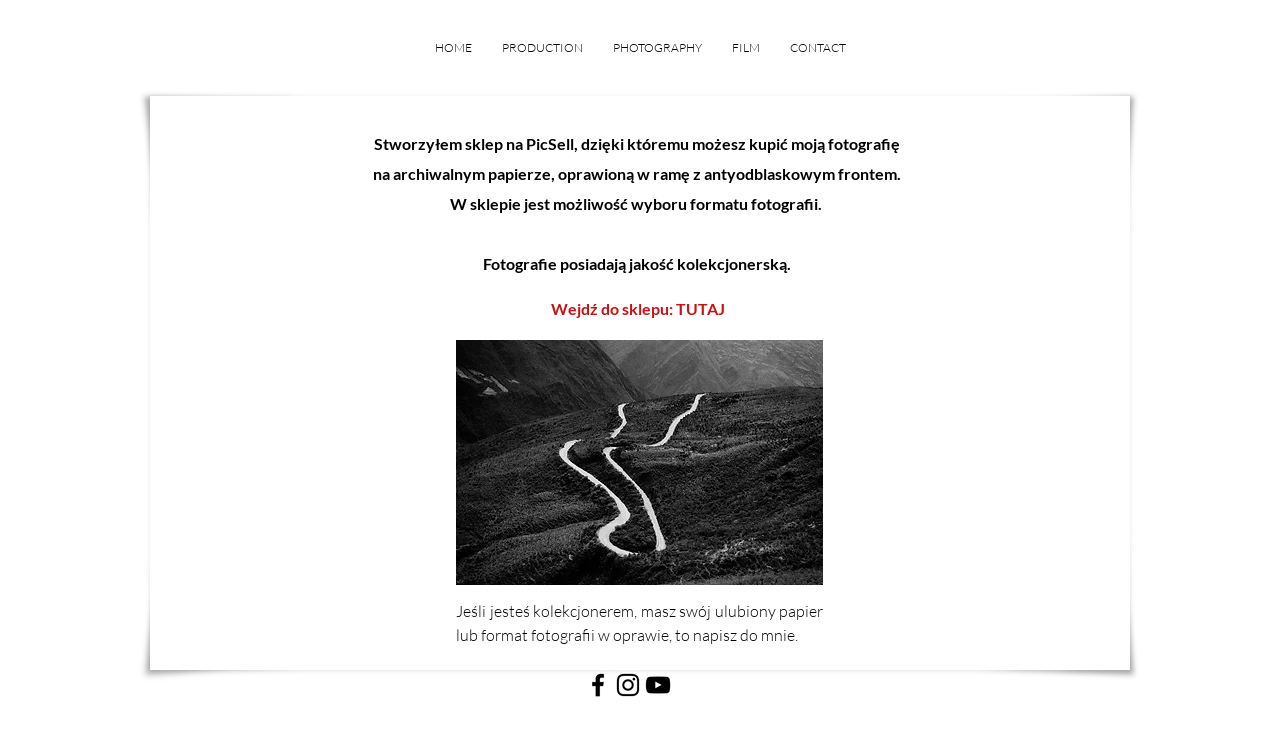

--- FILE ---
content_type: text/javascript
request_url: https://storage.googleapis.com/media-picsell.picsell.eu/installer/installer.bundle.js
body_size: 284458
content:
/*! For license information please see main.js.LICENSE.txt */
!function(e){var t={};function n(r){if(t[r])return t[r].exports;var o=t[r]={i:r,l:!1,exports:{}};return e[r].call(o.exports,o,o.exports,n),o.l=!0,o.exports}n.m=e,n.c=t,n.d=function(e,t,r){n.o(e,t)||Object.defineProperty(e,t,{enumerable:!0,get:r})},n.r=function(e){"undefined"!=typeof Symbol&&Symbol.toStringTag&&Object.defineProperty(e,Symbol.toStringTag,{value:"Module"}),Object.defineProperty(e,"__esModule",{value:!0})},n.t=function(e,t){if(1&t&&(e=n(e)),8&t)return e;if(4&t&&"object"==typeof e&&e&&e.__esModule)return e;var r=Object.create(null);if(n.r(r),Object.defineProperty(r,"default",{enumerable:!0,value:e}),2&t&&"string"!=typeof e)for(var o in e)n.d(r,o,(function(t){return e[t]}).bind(null,o));return r},n.n=function(e){var t=e&&e.__esModule?function(){return e.default}:function(){return e};return n.d(t,"a",t),t},n.o=function(e,t){return Object.prototype.hasOwnProperty.call(e,t)},n.p="/",n(n.s=0)}({"++uG":function(e,t,n){var r=n("/EoU"),o=n("KG2+"),i=n("jSuq"),u=n("9AHH"),a=n("FUyg"),c=n("rOVP").aTypedArrayConstructor;e.exports=function(e){var t,n,s,f,d,l,h=r(e),p=arguments.length,w=p>1?arguments[1]:void 0,v=void 0!==w,y=i(h);if(null!=y&&!u(y))for(l=(d=y.call(h)).next,h=[];!(f=l.call(d)).done;)h.push(f.value);for(v&&p>2&&(w=a(w,arguments[2],2)),n=o(h.length),s=new(c(this))(n),t=0;n>t;t++)s[t]=v?w(h[t],t):h[t];return s}},"+1iF":function(e,t,n){"use strict";var r=n("rOVP"),o=n("8WuC"),i=r.aTypedArrayConstructor;(0,r.exportTypedArrayStaticMethod)("of",(function(){for(var e=0,t=arguments.length,n=new(i(this))(t);t>e;)n[e]=arguments[e++];return n}),o)},"+UhQ":function(e,t){e.exports=function(e,t){return{enumerable:!(1&e),configurable:!(2&e),writable:!(4&e),value:t}}},"+xUc":function(e,t,n){var r={};r[n("7Sby")("toStringTag")]="z",e.exports="[object z]"===String(r)},"+xeR":function(e,t,n){"use strict";var r=n("ZfjD"),o=n("7F9f").trim;r({target:"String",proto:!0,forced:n("GmnC")("trim")},{trim:function(){return o(this)}})},"/EoU":function(e,t,n){var r=n("R6g9");e.exports=function(e){return Object(r(e))}},0:function(e,t,n){n("6LcJ"),n("YUB5"),e.exports=n("TIf+")},1005:function(e,t,n){var r=n("3l9v");e.exports=function(e){if(r(e))throw TypeError("The method doesn't accept regular expressions");return e}},"16Jm":function(e,t,n){var r=n("WmU+"),o=n("kd5c");e.exports="process"==r(o.process)},"1GJI":function(e,t){e.exports={}},"1M6e":function(e,t,n){var r=n("70tN"),o=n("jSuq");e.exports=function(e){var t=o(e);if("function"!=typeof t)throw TypeError(String(e)+" is not iterable");return r(t.call(e))}},"1lsJ":function(e,t,n){"use strict";n("x/6R");var r=n("ZfjD"),o=n("OuD2"),i=n("U8dN"),u=n("fEQ0"),a=n("zaKd"),c=n("lcml"),s=n("cwTd"),f=n("dPRI"),d=n("95WW"),l=n("YEnO"),h=n("FUyg"),p=n("Iwu2"),w=n("70tN"),v=n("wZF9"),y=n("TEho"),g=n("+UhQ"),m=n("1M6e"),E=n("jSuq"),b=n("7Sby"),_=o("fetch"),x=o("Headers"),S=b("iterator"),A=f.set,P=f.getterFor("URLSearchParams"),O=f.getterFor("URLSearchParamsIterator"),I=/\+/g,R=Array(4),T=function(e){return R[e-1]||(R[e-1]=RegExp("((?:%[\\da-f]{2}){"+e+"})","gi"))},C=function(e){try{return decodeURIComponent(e)}catch(t){return e}},L=function(e){var t=e.replace(I," "),n=4;try{return decodeURIComponent(t)}catch(r){for(;n;)t=t.replace(T(n--),C);return t}},D=/[!'()~]|%20/g,N={"!":"%21","'":"%27","(":"%28",")":"%29","~":"%7E","%20":"+"},j=function(e){return N[e]},k=function(e){return encodeURIComponent(e).replace(D,j)},W=function(e,t){if(t)for(var n,r,o=t.split("&"),i=0;i<o.length;)(n=o[i++]).length&&(r=n.split("="),e.push({key:L(r.shift()),value:L(r.join("="))}))},M=function(e){this.entries.length=0,W(this.entries,e)},F=function(e,t){if(e<t)throw TypeError("Not enough arguments")},U=s((function(e,t){A(this,{type:"URLSearchParamsIterator",iterator:m(P(e).entries),kind:t})}),"Iterator",(function(){var e=O(this),t=e.kind,n=e.iterator.next(),r=n.value;return n.done||(n.value="keys"===t?r.key:"values"===t?r.value:[r.key,r.value]),n})),B=function(){d(this,B,"URLSearchParams");var e,t,n,r,o,i,u,a,c,s=arguments.length>0?arguments[0]:void 0,f=this,h=[];if(A(f,{type:"URLSearchParams",entries:h,updateURL:function(){},updateSearchParams:M}),void 0!==s)if(v(s))if("function"==typeof(e=E(s)))for(n=(t=e.call(s)).next;!(r=n.call(t)).done;){if((u=(i=(o=m(w(r.value))).next).call(o)).done||(a=i.call(o)).done||!i.call(o).done)throw TypeError("Expected sequence with length 2");h.push({key:u.value+"",value:a.value+""})}else for(c in s)l(s,c)&&h.push({key:c,value:s[c]+""});else W(h,"string"==typeof s?"?"===s.charAt(0)?s.slice(1):s:s+"")},z=B.prototype;a(z,{append:function(e,t){F(arguments.length,2);var n=P(this);n.entries.push({key:e+"",value:t+""}),n.updateURL()},delete:function(e){F(arguments.length,1);for(var t=P(this),n=t.entries,r=e+"",o=0;o<n.length;)n[o].key===r?n.splice(o,1):o++;t.updateURL()},get:function(e){F(arguments.length,1);for(var t=P(this).entries,n=e+"",r=0;r<t.length;r++)if(t[r].key===n)return t[r].value;return null},getAll:function(e){F(arguments.length,1);for(var t=P(this).entries,n=e+"",r=[],o=0;o<t.length;o++)t[o].key===n&&r.push(t[o].value);return r},has:function(e){F(arguments.length,1);for(var t=P(this).entries,n=e+"",r=0;r<t.length;)if(t[r++].key===n)return!0;return!1},set:function(e,t){F(arguments.length,1);for(var n,r=P(this),o=r.entries,i=!1,u=e+"",a=t+"",c=0;c<o.length;c++)(n=o[c]).key===u&&(i?o.splice(c--,1):(i=!0,n.value=a));i||o.push({key:u,value:a}),r.updateURL()},sort:function(){var e,t,n,r=P(this),o=r.entries,i=o.slice();for(o.length=0,n=0;n<i.length;n++){for(e=i[n],t=0;t<n;t++)if(o[t].key>e.key){o.splice(t,0,e);break}t===n&&o.push(e)}r.updateURL()},forEach:function(e){for(var t,n=P(this).entries,r=h(e,arguments.length>1?arguments[1]:void 0,3),o=0;o<n.length;)r((t=n[o++]).value,t.key,this)},keys:function(){return new U(this,"keys")},values:function(){return new U(this,"values")},entries:function(){return new U(this,"entries")}},{enumerable:!0}),u(z,S,z.entries),u(z,"toString",(function(){for(var e,t=P(this).entries,n=[],r=0;r<t.length;)e=t[r++],n.push(k(e.key)+"="+k(e.value));return n.join("&")}),{enumerable:!0}),c(B,"URLSearchParams"),r({global:!0,forced:!i},{URLSearchParams:B}),i||"function"!=typeof _||"function"!=typeof x||r({global:!0,enumerable:!0,forced:!0},{fetch:function(e){var t,n,r,o=[e];return arguments.length>1&&(v(t=arguments[1])&&"URLSearchParams"===p(n=t.body)&&((r=t.headers?new x(t.headers):new x).has("content-type")||r.set("content-type","application/x-www-form-urlencoded;charset=UTF-8"),t=y(t,{body:g(0,String(n)),headers:g(0,r)})),o.push(t)),_.apply(this,o)}}),e.exports={URLSearchParams:B,getState:P}},"1uQW":function(e,t,n){var r=n("QmHw");e.exports=!r((function(){function e(){}return e.prototype.constructor=null,Object.getPrototypeOf(new e)!==e.prototype}))},"2NY6":function(e,t,n){var r=n("kd5c"),o=n("QBSY"),i=r["__core-js_shared__"]||o("__core-js_shared__",{});e.exports=i},"2wQf":function(e,t){t.read=function(e,t,n,r,o){var i,u,a=8*o-r-1,c=(1<<a)-1,s=c>>1,f=-7,d=n?o-1:0,l=n?-1:1,h=e[t+d];for(d+=l,i=h&(1<<-f)-1,h>>=-f,f+=a;f>0;i=256*i+e[t+d],d+=l,f-=8);for(u=i&(1<<-f)-1,i>>=-f,f+=r;f>0;u=256*u+e[t+d],d+=l,f-=8);if(0===i)i=1-s;else{if(i===c)return u?NaN:1/0*(h?-1:1);u+=Math.pow(2,r),i-=s}return(h?-1:1)*u*Math.pow(2,i-r)},t.write=function(e,t,n,r,o,i){var u,a,c,s=8*i-o-1,f=(1<<s)-1,d=f>>1,l=23===o?Math.pow(2,-24)-Math.pow(2,-77):0,h=r?0:i-1,p=r?1:-1,w=t<0||0===t&&1/t<0?1:0;for(t=Math.abs(t),isNaN(t)||t===1/0?(a=isNaN(t)?1:0,u=f):(u=Math.floor(Math.log(t)/Math.LN2),t*(c=Math.pow(2,-u))<1&&(u--,c*=2),(t+=u+d>=1?l/c:l*Math.pow(2,1-d))*c>=2&&(u++,c/=2),u+d>=f?(a=0,u=f):u+d>=1?(a=(t*c-1)*Math.pow(2,o),u+=d):(a=t*Math.pow(2,d-1)*Math.pow(2,o),u=0));o>=8;e[n+h]=255&a,h+=p,a/=256,o-=8);for(u=u<<o|a,s+=o;s>0;e[n+h]=255&u,h+=p,u/=256,s-=8);e[n+h-p]|=128*w}},"2ylk":function(e,t,n){var r=n("YEnO"),o=n("kEo8"),i=n("lErv").indexOf,u=n("SIxH");e.exports=function(e,t){var n,a=o(e),c=0,s=[];for(n in a)!r(u,n)&&r(a,n)&&s.push(n);for(;t.length>c;)r(a,n=t[c++])&&(~i(s,n)||s.push(n));return s}},"33Wo":function(e,t,n){"use strict";var r,o,i,u=n("QmHw"),a=n("QDZz"),c=n("xEpy"),s=n("YEnO"),f=n("7Sby"),d=n("PpKG"),l=f("iterator"),h=!1;[].keys&&("next"in(i=[].keys())?(o=a(a(i)))!==Object.prototype&&(r=o):h=!0);var p=null==r||u((function(){var e={};return r[l].call(e)!==e}));p&&(r={}),d&&!p||s(r,l)||c(r,l,(function(){return this})),e.exports={IteratorPrototype:r,BUGGY_SAFARI_ITERATORS:h}},"3E1d":function(e,t,n){"use strict";var r=n("ZfjD"),o=n("Tx+D"),i=[].reverse,u=[1,2];r({target:"Array",proto:!0,forced:String(u)===String(u.reverse())},{reverse:function(){return o(this)&&(this.length=this.length),i.call(this)}})},"3fnk":function(e,t,n){var r=n("2ylk"),o=n("xC9C").concat("length","prototype");t.f=Object.getOwnPropertyNames||function(e){return r(e,o)}},"3l9v":function(e,t,n){var r=n("wZF9"),o=n("WmU+"),i=n("7Sby")("match");e.exports=function(e){var t;return r(e)&&(void 0!==(t=e[i])?!!t:"RegExp"==o(e))}},"3lpw":function(e,t){var n=Math.abs,r=Math.pow,o=Math.floor,i=Math.log,u=Math.LN2;e.exports={pack:function(e,t,a){var c,s,f,d=new Array(a),l=8*a-t-1,h=(1<<l)-1,p=h>>1,w=23===t?r(2,-24)-r(2,-77):0,v=e<0||0===e&&1/e<0?1:0,y=0;for((e=n(e))!=e||e===1/0?(s=e!=e?1:0,c=h):(c=o(i(e)/u),e*(f=r(2,-c))<1&&(c--,f*=2),(e+=c+p>=1?w/f:w*r(2,1-p))*f>=2&&(c++,f/=2),c+p>=h?(s=0,c=h):c+p>=1?(s=(e*f-1)*r(2,t),c+=p):(s=e*r(2,p-1)*r(2,t),c=0));t>=8;d[y++]=255&s,s/=256,t-=8);for(c=c<<t|s,l+=t;l>0;d[y++]=255&c,c/=256,l-=8);return d[--y]|=128*v,d},unpack:function(e,t){var n,o=e.length,i=8*o-t-1,u=(1<<i)-1,a=u>>1,c=i-7,s=o-1,f=e[s--],d=127&f;for(f>>=7;c>0;d=256*d+e[s],s--,c-=8);for(n=d&(1<<-c)-1,d>>=-c,c+=t;c>0;n=256*n+e[s],s--,c-=8);if(0===d)d=1-a;else{if(d===u)return n?NaN:f?-1/0:1/0;n+=r(2,t),d-=a}return(f?-1:1)*n*r(2,d-t)}}},"4Nml":function(e,t,n){"use strict";var r=/[^\0-\u007E]/,o=/[.\u3002\uFF0E\uFF61]/g,i="Overflow: input needs wider integers to process",u=Math.floor,a=String.fromCharCode,c=function(e){return e+22+75*(e<26)},s=function(e,t,n){var r=0;for(e=n?u(e/700):e>>1,e+=u(e/t);e>455;r+=36)e=u(e/35);return u(r+36*e/(e+38))},f=function(e){var t,n,r=[],o=(e=function(e){for(var t=[],n=0,r=e.length;n<r;){var o=e.charCodeAt(n++);if(o>=55296&&o<=56319&&n<r){var i=e.charCodeAt(n++);56320==(64512&i)?t.push(((1023&o)<<10)+(1023&i)+65536):(t.push(o),n--)}else t.push(o)}return t}(e)).length,f=128,d=0,l=72;for(t=0;t<e.length;t++)(n=e[t])<128&&r.push(a(n));var h=r.length,p=h;for(h&&r.push("-");p<o;){var w=2147483647;for(t=0;t<e.length;t++)(n=e[t])>=f&&n<w&&(w=n);var v=p+1;if(w-f>u((2147483647-d)/v))throw RangeError(i);for(d+=(w-f)*v,f=w,t=0;t<e.length;t++){if((n=e[t])<f&&++d>2147483647)throw RangeError(i);if(n==f){for(var y=d,g=36;;g+=36){var m=g<=l?1:g>=l+26?26:g-l;if(y<m)break;var E=y-m,b=36-m;r.push(a(c(m+E%b))),y=u(E/b)}r.push(a(c(y))),l=s(d,v,p==h),d=0,++p}}++d,++f}return r.join("")};e.exports=function(e){var t,n,i=[],u=e.toLowerCase().replace(o,".").split(".");for(t=0;t<u.length;t++)i.push(r.test(n=u[t])?"xn--"+f(n):n);return i.join(".")}},"4aKr":function(e,t,n){"use strict";var r=n("ZfjD"),o=n("jl4x"),i=n("MyJe"),u=n("/EoU"),a=n("AgLN"),c=n("OhKz");o&&r({target:"Object",proto:!0,forced:i},{__defineSetter__:function(e,t){c.f(u(this),e,{set:a(t),enumerable:!0,configurable:!0})}})},"5Jut":function(e,t,n){"use strict";var r=n("ZfjD"),o=n("kd5c"),i=n("jl4x"),u=n("8WuC"),a=n("rOVP"),c=n("6Qh7"),s=n("95WW"),f=n("+UhQ"),d=n("xEpy"),l=n("KG2+"),h=n("z2vN"),p=n("BT+t"),w=n("JI+r"),v=n("YEnO"),y=n("Iwu2"),g=n("wZF9"),m=n("TEho"),E=n("YAPA"),b=n("3fnk").f,_=n("++uG"),x=n("WG2a").forEach,S=n("evZH"),A=n("OhKz"),P=n("MEJ2"),O=n("dPRI"),I=n("PzVL"),R=O.get,T=O.set,C=A.f,L=P.f,D=Math.round,N=o.RangeError,j=c.ArrayBuffer,k=c.DataView,W=a.NATIVE_ARRAY_BUFFER_VIEWS,M=a.TYPED_ARRAY_TAG,F=a.TypedArray,U=a.TypedArrayPrototype,B=a.aTypedArrayConstructor,z=a.isTypedArray,q=function(e,t){for(var n=0,r=t.length,o=new(B(e))(r);r>n;)o[n]=t[n++];return o},G=function(e,t){C(e,t,{get:function(){return R(this)[t]}})},H=function(e){var t;return e instanceof j||"ArrayBuffer"==(t=y(e))||"SharedArrayBuffer"==t},V=function(e,t){return z(e)&&"symbol"!=typeof t&&t in e&&String(+t)==String(t)},Z=function(e,t){return V(e,t=w(t,!0))?f(2,e[t]):L(e,t)},Q=function(e,t,n){return!(V(e,t=w(t,!0))&&g(n)&&v(n,"value"))||v(n,"get")||v(n,"set")||n.configurable||v(n,"writable")&&!n.writable||v(n,"enumerable")&&!n.enumerable?C(e,t,n):(e[t]=n.value,e)};i?(W||(P.f=Z,A.f=Q,G(U,"buffer"),G(U,"byteOffset"),G(U,"byteLength"),G(U,"length")),r({target:"Object",stat:!0,forced:!W},{getOwnPropertyDescriptor:Z,defineProperty:Q}),e.exports=function(e,t,n){var i=e.match(/\d+$/)[0]/8,a=e+(n?"Clamped":"")+"Array",c="get"+e,f="set"+e,w=o[a],v=w,y=v&&v.prototype,A={},P=function(e,t){C(e,t,{get:function(){return function(e,t){var n=R(e);return n.view[c](t*i+n.byteOffset,!0)}(this,t)},set:function(e){return function(e,t,r){var o=R(e);n&&(r=(r=D(r))<0?0:r>255?255:255&r),o.view[f](t*i+o.byteOffset,r,!0)}(this,t,e)},enumerable:!0})};W?u&&(v=t((function(e,t,n,r){return s(e,v,a),I(g(t)?H(t)?void 0!==r?new w(t,p(n,i),r):void 0!==n?new w(t,p(n,i)):new w(t):z(t)?q(v,t):_.call(v,t):new w(h(t)),e,v)})),E&&E(v,F),x(b(w),(function(e){e in v||d(v,e,w[e])})),v.prototype=y):(v=t((function(e,t,n,r){s(e,v,a);var o,u,c,f=0,d=0;if(g(t)){if(!H(t))return z(t)?q(v,t):_.call(v,t);o=t,d=p(n,i);var w=t.byteLength;if(void 0===r){if(w%i)throw N("Wrong length");if((u=w-d)<0)throw N("Wrong length")}else if((u=l(r)*i)+d>w)throw N("Wrong length");c=u/i}else c=h(t),o=new j(u=c*i);for(T(e,{buffer:o,byteOffset:d,byteLength:u,length:c,view:new k(o)});f<c;)P(e,f++)})),E&&E(v,F),y=v.prototype=m(U)),y.constructor!==v&&d(y,"constructor",v),M&&d(y,M,a),A[a]=v,r({global:!0,forced:v!=w,sham:!W},A),"BYTES_PER_ELEMENT"in v||d(v,"BYTES_PER_ELEMENT",i),"BYTES_PER_ELEMENT"in y||d(y,"BYTES_PER_ELEMENT",i),S(a)}):e.exports=function(){}},"5M4W":function(e,t,n){"use strict";var r=n("Tx+D"),o=n("KG2+"),i=n("FUyg"),u=function(e,t,n,a,c,s,f,d){for(var l,h=c,p=0,w=!!f&&i(f,d,3);p<a;){if(p in n){if(l=w?w(n[p],p,t):n[p],s>0&&r(l))h=u(e,t,l,o(l.length),h,s-1)-1;else{if(h>=9007199254740991)throw TypeError("Exceed the acceptable array length");e[h]=l}h++}p++}return h};e.exports=u},"5bQu":function(e,t,n){var r=n("ZfjD"),o=n("kd5c"),i=n("z5rI");r({global:!0,bind:!0,enumerable:!0,forced:!o.setImmediate||!o.clearImmediate},{setImmediate:i.set,clearImmediate:i.clear})},"5fGo":function(e,t,n){var r=n("QPwu"),o=n("MVcu"),i=r("keys");e.exports=function(e){return i[e]||(i[e]=o(e))}},6710:function(e,t){e.exports=function(e){try{return{error:!1,value:e()}}catch(t){return{error:!0,value:t}}}},"6LcJ":function(e,t){!function(){var e=document.createElement("script");if(!("noModule"in e)&&"onbeforeload"in e){var t=!1;document.addEventListener("beforeload",(function(n){if(n.target===e)t=!0;else if(!n.target.hasAttribute("nomodule")||!t)return;n.preventDefault()}),!0),e.type="module",e.src=".",document.head.appendChild(e),e.remove()}}()},"6Qh7":function(e,t,n){"use strict";var r=n("kd5c"),o=n("jl4x"),i=n("EPOx"),u=n("xEpy"),a=n("zaKd"),c=n("QmHw"),s=n("95WW"),f=n("u67S"),d=n("KG2+"),l=n("z2vN"),h=n("3lpw"),p=n("QDZz"),w=n("YAPA"),v=n("3fnk").f,y=n("OhKz").f,g=n("AeaF"),m=n("lcml"),E=n("dPRI"),b=E.get,_=E.set,x=r.ArrayBuffer,S=x,A=r.DataView,P=A&&A.prototype,O=Object.prototype,I=r.RangeError,R=h.pack,T=h.unpack,C=function(e){return[255&e]},L=function(e){return[255&e,e>>8&255]},D=function(e){return[255&e,e>>8&255,e>>16&255,e>>24&255]},N=function(e){return e[3]<<24|e[2]<<16|e[1]<<8|e[0]},j=function(e){return R(e,23,4)},k=function(e){return R(e,52,8)},W=function(e,t){y(e.prototype,t,{get:function(){return b(this)[t]}})},M=function(e,t,n,r){var o=l(n),i=b(e);if(o+t>i.byteLength)throw I("Wrong index");var u=b(i.buffer).bytes,a=o+i.byteOffset,c=u.slice(a,a+t);return r?c:c.reverse()},F=function(e,t,n,r,o,i){var u=l(n),a=b(e);if(u+t>a.byteLength)throw I("Wrong index");for(var c=b(a.buffer).bytes,s=u+a.byteOffset,f=r(+o),d=0;d<t;d++)c[s+d]=f[i?d:t-d-1]};if(i){if(!c((function(){x(1)}))||!c((function(){new x(-1)}))||c((function(){return new x,new x(1.5),new x(NaN),"ArrayBuffer"!=x.name}))){for(var U,B=(S=function(e){return s(this,S),new x(l(e))}).prototype=x.prototype,z=v(x),q=0;z.length>q;)(U=z[q++])in S||u(S,U,x[U]);B.constructor=S}w&&p(P)!==O&&w(P,O);var G=new A(new S(2)),H=P.setInt8;G.setInt8(0,2147483648),G.setInt8(1,2147483649),!G.getInt8(0)&&G.getInt8(1)||a(P,{setInt8:function(e,t){H.call(this,e,t<<24>>24)},setUint8:function(e,t){H.call(this,e,t<<24>>24)}},{unsafe:!0})}else S=function(e){s(this,S,"ArrayBuffer");var t=l(e);_(this,{bytes:g.call(new Array(t),0),byteLength:t}),o||(this.byteLength=t)},A=function(e,t,n){s(this,A,"DataView"),s(e,S,"DataView");var r=b(e).byteLength,i=f(t);if(i<0||i>r)throw I("Wrong offset");if(i+(n=void 0===n?r-i:d(n))>r)throw I("Wrong length");_(this,{buffer:e,byteLength:n,byteOffset:i}),o||(this.buffer=e,this.byteLength=n,this.byteOffset=i)},o&&(W(S,"byteLength"),W(A,"buffer"),W(A,"byteLength"),W(A,"byteOffset")),a(A.prototype,{getInt8:function(e){return M(this,1,e)[0]<<24>>24},getUint8:function(e){return M(this,1,e)[0]},getInt16:function(e){var t=M(this,2,e,arguments.length>1?arguments[1]:void 0);return(t[1]<<8|t[0])<<16>>16},getUint16:function(e){var t=M(this,2,e,arguments.length>1?arguments[1]:void 0);return t[1]<<8|t[0]},getInt32:function(e){return N(M(this,4,e,arguments.length>1?arguments[1]:void 0))},getUint32:function(e){return N(M(this,4,e,arguments.length>1?arguments[1]:void 0))>>>0},getFloat32:function(e){return T(M(this,4,e,arguments.length>1?arguments[1]:void 0),23)},getFloat64:function(e){return T(M(this,8,e,arguments.length>1?arguments[1]:void 0),52)},setInt8:function(e,t){F(this,1,e,C,t)},setUint8:function(e,t){F(this,1,e,C,t)},setInt16:function(e,t){F(this,2,e,L,t,arguments.length>2?arguments[2]:void 0)},setUint16:function(e,t){F(this,2,e,L,t,arguments.length>2?arguments[2]:void 0)},setInt32:function(e,t){F(this,4,e,D,t,arguments.length>2?arguments[2]:void 0)},setUint32:function(e,t){F(this,4,e,D,t,arguments.length>2?arguments[2]:void 0)},setFloat32:function(e,t){F(this,4,e,j,t,arguments.length>2?arguments[2]:void 0)},setFloat64:function(e,t){F(this,8,e,k,t,arguments.length>2?arguments[2]:void 0)}});m(S,"ArrayBuffer"),m(A,"DataView"),e.exports={ArrayBuffer:S,DataView:A}},"6pnS":function(e,t,n){"use strict";var r=n("ZfjD"),o=n("7F9f").start,i=n("GmnC")("trimStart"),u=i?function(){return o(this)}:"".trimStart;r({target:"String",proto:!0,forced:i},{trimStart:u,trimLeft:u})},"70tN":function(e,t,n){var r=n("wZF9");e.exports=function(e){if(!r(e))throw TypeError(String(e)+" is not an object");return e}},"7F9f":function(e,t,n){var r=n("R6g9"),o="["+n("DLxf")+"]",i=RegExp("^"+o+o+"*"),u=RegExp(o+o+"*$"),a=function(e){return function(t){var n=String(r(t));return 1&e&&(n=n.replace(i,"")),2&e&&(n=n.replace(u,"")),n}};e.exports={start:a(1),end:a(2),trim:a(3)}},"7LQ5":function(e,t,n){n("5Jut")("Uint16",(function(e){return function(t,n,r){return e(this,t,n,r)}}))},"7Ong":function(e,t,n){"use strict";var r=n("ZfjD"),o=n("AgLN"),i=n("/EoU"),u=n("KG2+"),a=n("QmHw"),c=n("aSSA"),s=n("QCBl"),f=n("VnBC"),d=n("w8XU"),l=n("hPQV"),h=n("cjce"),p=[],w=p.sort,v=a((function(){p.sort(void 0)})),y=a((function(){p.sort(null)})),g=s("sort"),m=!a((function(){if(l)return l<70;if(!(f&&f>3)){if(d)return!0;if(h)return h<603;var e,t,n,r,o="";for(e=65;e<76;e++){switch(t=String.fromCharCode(e),e){case 66:case 69:case 70:case 72:n=3;break;case 68:case 71:n=4;break;default:n=2}for(r=0;r<47;r++)p.push({k:t+r,v:n})}for(p.sort((function(e,t){return t.v-e.v})),r=0;r<p.length;r++)t=p[r].k.charAt(0),o.charAt(o.length-1)!==t&&(o+=t);return"DGBEFHACIJK"!==o}}));r({target:"Array",proto:!0,forced:v||!y||!g||!m},{sort:function(e){void 0!==e&&o(e);var t=i(this);if(m)return void 0===e?w.call(t):w.call(t,e);var n,r,a=[],s=u(t.length);for(r=0;r<s;r++)r in t&&a.push(t[r]);for(n=(a=c(a,function(e){return function(t,n){return void 0===n?-1:void 0===t?1:void 0!==e?+e(t,n)||0:String(t)>String(n)?1:-1}}(e))).length,r=0;r<n;)t[r]=a[r++];for(;r<s;)delete t[r++];return t}})},"7PMs":function(e,t,n){"use strict";var r=n("u67S"),o=n("R6g9");e.exports=function(e){var t=String(o(this)),n="",i=r(e);if(i<0||i==1/0)throw RangeError("Wrong number of repetitions");for(;i>0;(i>>>=1)&&(t+=t))1&i&&(n+=t);return n}},"7Sby":function(e,t,n){var r=n("kd5c"),o=n("QPwu"),i=n("YEnO"),u=n("MVcu"),a=n("c/4c"),c=n("hMsm"),s=o("wks"),f=r.Symbol,d=c?f:f&&f.withoutSetter||u;e.exports=function(e){return i(s,e)&&(a||"string"==typeof s[e])||(s[e]=a&&i(f,e)?f[e]:d("Symbol."+e)),s[e]}},"7iYq":function(e,t,n){var r=n("QmHw");e.exports=r((function(){var e=RegExp("(?<a>b)","string".charAt(5));return"b"!==e.exec("b").groups.a||"bc"!=="b".replace(e,"$<a>c")}))},"7zfj":function(e,t,n){n("Zvv+")("match")},"8WuC":function(e,t,n){var r=n("kd5c"),o=n("QmHw"),i=n("nphC"),u=n("rOVP").NATIVE_ARRAY_BUFFER_VIEWS,a=r.ArrayBuffer,c=r.Int8Array;e.exports=!u||!o((function(){c(1)}))||!o((function(){new c(-1)}))||!i((function(e){new c,new c(null),new c(1.5),new c(e)}),!0)||o((function(){return 1!==new c(new a(2),1,void 0).length}))},"95WW":function(e,t){e.exports=function(e,t,n){if(!(e instanceof t))throw TypeError("Incorrect "+(n?n+" ":"")+"invocation");return e}},"99bF":function(e,t,n){n("Zvv+")("replace")},"9AHH":function(e,t,n){var r=n("7Sby"),o=n("1GJI"),i=r("iterator"),u=Array.prototype;e.exports=function(e){return void 0!==e&&(o.Array===e||u[i]===e)}},"9Q/V":function(e,t,n){var r=n("wZF9");e.exports=function(e){if(!r(e)&&null!==e)throw TypeError("Can't set "+String(e)+" as a prototype");return e}},"9ShI":function(e,t,n){var r=n("OuD2");e.exports=r("document","documentElement")},AVOg:function(e,t,n){"use strict";var r,o=n("ZfjD"),i=n("MEJ2").f,u=n("KG2+"),a=n("1005"),c=n("R6g9"),s=n("MkVI"),f=n("PpKG"),d="".endsWith,l=Math.min,h=s("endsWith");o({target:"String",proto:!0,forced:!(!f&&!h&&(r=i(String.prototype,"endsWith"),r&&!r.writable)||h)},{endsWith:function(e){var t=String(c(this));a(e);var n=arguments.length>1?arguments[1]:void 0,r=u(t.length),o=void 0===n?r:l(u(n),r),i=String(e);return d?d.call(t,i,o):t.slice(o-i.length,o)===i}})},AeaF:function(e,t,n){"use strict";var r=n("/EoU"),o=n("ljdl"),i=n("KG2+");e.exports=function(e){for(var t=r(this),n=i(t.length),u=arguments.length,a=o(u>1?arguments[1]:void 0,n),c=u>2?arguments[2]:void 0,s=void 0===c?n:o(c,n);s>a;)t[a++]=e;return t}},Ag57:function(e,t,n){var r=n("jl4x"),o=n("kd5c"),i=n("wDzU"),u=n("PzVL"),a=n("xEpy"),c=n("OhKz").f,s=n("3fnk").f,f=n("3l9v"),d=n("aSVa"),l=n("Gw9p"),h=n("fEQ0"),p=n("QmHw"),w=n("YEnO"),v=n("dPRI").enforce,y=n("evZH"),g=n("7Sby"),m=n("FFvE"),E=n("7iYq"),b=g("match"),_=o.RegExp,x=_.prototype,S=/^\?<[^\s\d!#%&*+<=>@^][^\s!#%&*+<=>@^]*>/,A=/a/g,P=/a/g,O=new _(A)!==A,I=l.UNSUPPORTED_Y;if(i("RegExp",r&&(!O||I||m||E||p((function(){return P[b]=!1,_(A)!=A||_(P)==P||"/a/i"!=_(A,"i")}))))){for(var R=function(e,t){var n,r,o,i,c,s,l=this instanceof R,h=f(e),p=void 0===t,y=[],g=e;if(!l&&h&&p&&e.constructor===R)return e;if((h||e instanceof R)&&(e=e.source,p&&(t="flags"in g?g.flags:d.call(g))),e=void 0===e?"":String(e),t=void 0===t?"":String(t),g=e,m&&"dotAll"in A&&(r=!!t&&t.indexOf("s")>-1)&&(t=t.replace(/s/g,"")),n=t,I&&"sticky"in A&&(o=!!t&&t.indexOf("y")>-1)&&(t=t.replace(/y/g,"")),E&&(e=(i=function(e){for(var t,n=e.length,r=0,o="",i=[],u={},a=!1,c=!1,s=0,f="";r<=n;r++){if("\\"===(t=e.charAt(r)))t+=e.charAt(++r);else if("]"===t)a=!1;else if(!a)switch(!0){case"["===t:a=!0;break;case"("===t:S.test(e.slice(r+1))&&(r+=2,c=!0),o+=t,s++;continue;case">"===t&&c:if(""===f||w(u,f))throw new SyntaxError("Invalid capture group name");u[f]=!0,i.push([f,s]),c=!1,f="";continue}c?f+=t:o+=t}return[o,i]}(e))[0],y=i[1]),c=u(_(e,t),l?this:x,R),(r||o||y.length)&&(s=v(c),r&&(s.dotAll=!0,s.raw=R(function(e){for(var t,n=e.length,r=0,o="",i=!1;r<=n;r++)"\\"!==(t=e.charAt(r))?i||"."!==t?("["===t?i=!0:"]"===t&&(i=!1),o+=t):o+="[\\s\\S]":o+=t+e.charAt(++r);return o}(e),n)),o&&(s.sticky=!0),y.length&&(s.groups=y)),e!==g)try{a(c,"source",""===g?"(?:)":g)}catch(b){}return c},T=function(e){e in R||c(R,e,{configurable:!0,get:function(){return _[e]},set:function(t){_[e]=t}})},C=s(_),L=0;C.length>L;)T(C[L++]);x.constructor=R,R.prototype=x,h(o,"RegExp",R)}y("RegExp")},AgLN:function(e,t){e.exports=function(e){if("function"!=typeof e)throw TypeError(String(e)+" is not a function");return e}},"BT+t":function(e,t,n){var r=n("RYvb");e.exports=function(e,t){var n=r(e);if(n%t)throw RangeError("Wrong offset");return n}},Bmvx:function(e,t,n){"use strict";var r=n("ZfjD"),o=n("cwTd"),i=n("QDZz"),u=n("YAPA"),a=n("lcml"),c=n("xEpy"),s=n("fEQ0"),f=n("7Sby"),d=n("PpKG"),l=n("1GJI"),h=n("33Wo"),p=h.IteratorPrototype,w=h.BUGGY_SAFARI_ITERATORS,v=f("iterator"),y=function(){return this};e.exports=function(e,t,n,f,h,g,m){o(n,t,f);var E,b,_,x=function(e){if(e===h&&I)return I;if(!w&&e in P)return P[e];switch(e){case"keys":case"values":case"entries":return function(){return new n(this,e)}}return function(){return new n(this)}},S=t+" Iterator",A=!1,P=e.prototype,O=P[v]||P["@@iterator"]||h&&P[h],I=!w&&O||x(h),R="Array"==t&&P.entries||O;if(R&&(E=i(R.call(new e)),p!==Object.prototype&&E.next&&(d||i(E)===p||(u?u(E,p):"function"!=typeof E[v]&&c(E,v,y)),a(E,S,!0,!0),d&&(l[S]=y))),"values"==h&&O&&"values"!==O.name&&(A=!0,I=function(){return O.call(this)}),d&&!m||P[v]===I||c(P,v,I),l[t]=I,h)if(b={values:x("values"),keys:g?I:x("keys"),entries:x("entries")},m)for(_ in b)(w||A||!(_ in P))&&s(P,_,b[_]);else r({target:t,proto:!0,forced:w||A},b);return b}},C0ry:function(e,t,n){"use strict";var r=n("ZfjD"),o=n("QmHw"),i=n("6Qh7"),u=n("70tN"),a=n("ljdl"),c=n("KG2+"),s=n("eclS"),f=i.ArrayBuffer,d=i.DataView,l=f.prototype.slice;r({target:"ArrayBuffer",proto:!0,unsafe:!0,forced:o((function(){return!new f(2).slice(1,void 0).byteLength}))},{slice:function(e,t){if(void 0!==l&&void 0===t)return l.call(u(this),e);for(var n=u(this).byteLength,r=a(e,n),o=a(void 0===t?n:t,n),i=new(s(this,f))(c(o-r)),h=new d(this),p=new d(i),w=0;r<o;)p.setUint8(w++,h.getUint8(r++));return i}})},CPWA:function(e,t,n){var r=n("ZfjD"),o=n("70tN"),i=n("wZF9"),u=n("YEnO"),a=n("QmHw"),c=n("OhKz"),s=n("MEJ2"),f=n("QDZz"),d=n("+UhQ");r({target:"Reflect",stat:!0,forced:a((function(){var e=function(){},t=c.f(new e,"a",{configurable:!0});return!1!==Reflect.set(e.prototype,"a",1,t)}))},{set:function e(t,n,r){var a,l,h=arguments.length<4?t:arguments[3],p=s.f(o(t),n);if(!p){if(i(l=f(t)))return e(l,n,r,h);p=d(0)}if(u(p,"value")){if(!1===p.writable||!i(h))return!1;if(a=s.f(h,n)){if(a.get||a.set||!1===a.writable)return!1;a.value=r,c.f(h,n,a)}else c.f(h,n,d(0,r));return!0}return void 0!==p.set&&(p.set.call(h,r),!0)}})},Ch9p:function(e,t,n){"use strict";var r,o=n("ZfjD"),i=n("MEJ2").f,u=n("KG2+"),a=n("1005"),c=n("R6g9"),s=n("MkVI"),f=n("PpKG"),d="".startsWith,l=Math.min,h=s("startsWith");o({target:"String",proto:!0,forced:!(!f&&!h&&(r=i(String.prototype,"startsWith"),r&&!r.writable)||h)},{startsWith:function(e){var t=String(c(this));a(e);var n=u(l(arguments.length>1?arguments[1]:void 0,t.length)),r=String(e);return d?d.call(t,r,n):t.slice(n,n+r.length)===r}})},DLxf:function(e,t){e.exports="\t\n\v\f\r                　\u2028\u2029\ufeff"},E1R8:function(e,t,n){n("5Jut")("Float32",(function(e){return function(t,n,r){return e(this,t,n,r)}}))},EPOx:function(e,t){e.exports="undefined"!=typeof ArrayBuffer&&"undefined"!=typeof DataView},EWC9:function(e,t,n){var r=n("ZfjD"),o=n("O9tQ");r({target:"Object",stat:!0,forced:Object.assign!==o},{assign:o})},F0qJ:function(e,t,n){"use strict";var r=n("ZfjD"),o=n("7F9f").end,i=n("GmnC")("trimEnd"),u=i?function(){return o(this)}:"".trimEnd;r({target:"String",proto:!0,forced:i},{trimEnd:u,trimRight:u})},FFvE:function(e,t,n){var r=n("QmHw");e.exports=r((function(){var e=RegExp(".","string".charAt(0));return!(e.dotAll&&e.exec("\n")&&"s"===e.flags)}))},FUyg:function(e,t,n){var r=n("AgLN");e.exports=function(e,t,n){if(r(e),void 0===t)return e;switch(n){case 0:return function(){return e.call(t)};case 1:return function(n){return e.call(t,n)};case 2:return function(n,r){return e.call(t,n,r)};case 3:return function(n,r,o){return e.call(t,n,r,o)}}return function(){return e.apply(t,arguments)}}},GmnC:function(e,t,n){var r=n("QmHw"),o=n("DLxf");e.exports=function(e){return r((function(){return!!o[e]()||"​᠎"!="​᠎"[e]()||o[e].name!==e}))}},Gvmi:function(e,t,n){"use strict";var r=n("ZfjD"),o=n("jl4x"),i=n("MyJe"),u=n("/EoU"),a=n("JI+r"),c=n("QDZz"),s=n("MEJ2").f;o&&r({target:"Object",proto:!0,forced:i},{__lookupGetter__:function(e){var t,n=u(this),r=a(e,!0);do{if(t=s(n,r))return t.get}while(n=c(n))}})},Gw9p:function(e,t,n){var r=n("QmHw"),o=function(e,t){return RegExp(e,t)};t.UNSUPPORTED_Y=r((function(){var e=o("a","y");return e.lastIndex=2,null!=e.exec("abcd")})),t.BROKEN_CARET=r((function(){var e=o("^r","gy");return e.lastIndex=2,null!=e.exec("str")}))},GzNv:function(e,t,n){"use strict";var r=n("fEQ0"),o=n("70tN"),i=n("QmHw"),u=n("aSVa"),a=RegExp.prototype,c=a.toString;(i((function(){return"/a/b"!=c.call({source:"a",flags:"b"})}))||"toString"!=c.name)&&r(RegExp.prototype,"toString",(function(){var e=o(this),t=String(e.source),n=e.flags;return"/"+t+"/"+String(void 0===n&&e instanceof RegExp&&!("flags"in a)?u.call(e):n)}),{unsafe:!0})},H81m:function(e,t,n){var r=n("70tN"),o=n("9AHH"),i=n("KG2+"),u=n("FUyg"),a=n("jSuq"),c=n("T3ZR"),s=function(e,t){this.stopped=e,this.result=t};e.exports=function(e,t,n){var f,d,l,h,p,w,v,y=!(!n||!n.AS_ENTRIES),g=!(!n||!n.IS_ITERATOR),m=!(!n||!n.INTERRUPTED),E=u(t,n&&n.that,1+y+m),b=function(e){return f&&c(f),new s(!0,e)},_=function(e){return y?(r(e),m?E(e[0],e[1],b):E(e[0],e[1])):m?E(e,b):E(e)};if(g)f=e;else{if("function"!=typeof(d=a(e)))throw TypeError("Target is not iterable");if(o(d)){for(l=0,h=i(e.length);h>l;l++)if((p=_(e[l]))&&p instanceof s)return p;return new s(!1)}f=d.call(e)}for(w=f.next;!(v=w.call(f)).done;){try{p=_(v.value)}catch(x){throw c(f),x}if("object"==typeof p&&p&&p instanceof s)return p}return new s(!1)}},HXDd:function(e,t,n){var r=n("axFd");e.exports=/Version\/10(?:\.\d+){1,2}(?: [\w./]+)?(?: Mobile\/\w+)? Safari\//.test(r)},Hb5r:function(e,t,n){"use strict";var r=n("ZfjD"),o=n("jl4x"),i=n("MyJe"),u=n("/EoU"),a=n("JI+r"),c=n("QDZz"),s=n("MEJ2").f;o&&r({target:"Object",proto:!0,forced:i},{__lookupSetter__:function(e){var t,n=u(this),r=a(e,!0);do{if(t=s(n,r))return t.set}while(n=c(n))}})},Hkdj:function(e,t,n){var r=n("/EoU"),o=Math.floor,i="".replace,u=/\$([$&'`]|\d{1,2}|<[^>]*>)/g,a=/\$([$&'`]|\d{1,2})/g;e.exports=function(e,t,n,c,s,f){var d=n+e.length,l=c.length,h=a;return void 0!==s&&(s=r(s),h=u),i.call(f,h,(function(r,i){var u;switch(i.charAt(0)){case"$":return"$";case"&":return e;case"`":return t.slice(0,n);case"'":return t.slice(d);case"<":u=s[i.slice(1,-1)];break;default:var a=+i;if(0===a)return r;if(a>l){var f=o(a/10);return 0===f?r:f<=l?void 0===c[f-1]?i.charAt(1):c[f-1]+i.charAt(1):r}u=c[a-1]}return void 0===u?"":u}))}},IdsT:function(e,t,n){"use strict";var r=n("ZfjD"),o=n("lNPH");r({target:"RegExp",proto:!0,forced:/./.exec!==o},{exec:o})},Iwu2:function(e,t,n){var r=n("+xUc"),o=n("WmU+"),i=n("7Sby")("toStringTag"),u="Arguments"==o(function(){return arguments}());e.exports=r?o:function(e){var t,n,r;return void 0===e?"Undefined":null===e?"Null":"string"==typeof(n=function(e,t){try{return e[t]}catch(n){}}(t=Object(e),i))?n:u?o(t):"Object"==(r=o(t))&&"function"==typeof t.callee?"Arguments":r}},"JI+r":function(e,t,n){var r=n("wZF9");e.exports=function(e,t){if(!r(e))return e;var n,o;if(t&&"function"==typeof(n=e.toString)&&!r(o=n.call(e)))return o;if("function"==typeof(n=e.valueOf)&&!r(o=n.call(e)))return o;if(!t&&"function"==typeof(n=e.toString)&&!r(o=n.call(e)))return o;throw TypeError("Can't convert object to primitive value")}},"Jb/1":function(e,t,n){var r=n("OuD2"),o=n("3fnk"),i=n("Jkym"),u=n("70tN");e.exports=r("Reflect","ownKeys")||function(e){var t=o.f(u(e)),n=i.f;return n?t.concat(n(e)):t}},Jkym:function(e,t){t.f=Object.getOwnPropertySymbols},"KG2+":function(e,t,n){var r=n("u67S"),o=Math.min;e.exports=function(e){return e>0?o(r(e),9007199254740991):0}},KcQl:function(e,t,n){"use strict";var r=n("ZfjD"),o=n("PpKG"),i=n("O9kB"),u=n("QmHw"),a=n("OuD2"),c=n("eclS"),s=n("arHL"),f=n("fEQ0");if(r({target:"Promise",proto:!0,real:!0,forced:!!i&&u((function(){i.prototype.finally.call({then:function(){}},(function(){}))}))},{finally:function(e){var t=c(this,a("Promise")),n="function"==typeof e;return this.then(n?function(n){return s(t,e()).then((function(){return n}))}:e,n?function(n){return s(t,e()).then((function(){throw n}))}:e)}}),!o&&"function"==typeof i){var d=a("Promise").prototype.finally;i.prototype.finally!==d&&f(i.prototype,"finally",d,{unsafe:!0})}},L7ec:function(e,t,n){process&&Object({NODE_ENV:"production",NX_CLI_SET:"true",NX_TASK_HASH:"03b73ecb044ae3db8f0e11f1ca88f4268b03dfeb0a8a29e5ffef2994e0cdbd0a",NX_INVOKED_BY_RUNNER:"true",NX_WORKSPACE_ROOT:"/Users/agatam/projects/picsell",NX_TERMINAL_OUTPUT_PATH:"/Users/agatam/projects/picsell/node_modules/.cache/nx/terminalOutputs/03b73ecb044ae3db8f0e11f1ca88f4268b03dfeb0a8a29e5ffef2994e0cdbd0a",NX_FORWARD_OUTPUT:"true"})&&Object({NODE_ENV:"production",NX_CLI_SET:"true",NX_TASK_HASH:"03b73ecb044ae3db8f0e11f1ca88f4268b03dfeb0a8a29e5ffef2994e0cdbd0a",NX_INVOKED_BY_RUNNER:"true",NX_WORKSPACE_ROOT:"/Users/agatam/projects/picsell",NX_TERMINAL_OUTPUT_PATH:"/Users/agatam/projects/picsell/node_modules/.cache/nx/terminalOutputs/03b73ecb044ae3db8f0e11f1ca88f4268b03dfeb0a8a29e5ffef2994e0cdbd0a",NX_FORWARD_OUTPUT:"true"}).ZOID_FRAME_ONLY?(e.exports=n("ShUF"),e.exports.default=e.exports):(e.exports=n("fPB8"),e.exports.default=e.exports)},LMID:function(e,t,n){"use strict";var r=n("ntMP"),o=n("2wQf"),i="function"==typeof Symbol&&"function"==typeof Symbol.for?Symbol.for("nodejs.util.inspect.custom"):null;function u(e){if(e>2147483647)throw new RangeError('The value "'+e+'" is invalid for option "size"');var t=new Uint8Array(e);return Object.setPrototypeOf(t,a.prototype),t}function a(e,t,n){if("number"==typeof e){if("string"==typeof t)throw new TypeError('The "string" argument must be of type string. Received type number');return f(e)}return c(e,t,n)}function c(e,t,n){if("string"==typeof e)return function(e,t){if("string"==typeof t&&""!==t||(t="utf8"),!a.isEncoding(t))throw new TypeError("Unknown encoding: "+t);var n=0|p(e,t),r=u(n),o=r.write(e,t);return o!==n&&(r=r.slice(0,o)),r}(e,t);if(ArrayBuffer.isView(e))return function(e){if(F(e,Uint8Array)){var t=new Uint8Array(e);return l(t.buffer,t.byteOffset,t.byteLength)}return d(e)}(e);if(null==e)throw new TypeError("The first argument must be one of type string, Buffer, ArrayBuffer, Array, or Array-like Object. Received type "+typeof e);if(F(e,ArrayBuffer)||e&&F(e.buffer,ArrayBuffer))return l(e,t,n);if("undefined"!=typeof SharedArrayBuffer&&(F(e,SharedArrayBuffer)||e&&F(e.buffer,SharedArrayBuffer)))return l(e,t,n);if("number"==typeof e)throw new TypeError('The "value" argument must not be of type number. Received type number');var r=e.valueOf&&e.valueOf();if(null!=r&&r!==e)return a.from(r,t,n);var o=function(e){if(a.isBuffer(e)){var t=0|h(e.length),n=u(t);return 0===n.length||e.copy(n,0,0,t),n}return void 0!==e.length?"number"!=typeof e.length||U(e.length)?u(0):d(e):"Buffer"===e.type&&Array.isArray(e.data)?d(e.data):void 0}(e);if(o)return o;if("undefined"!=typeof Symbol&&null!=Symbol.toPrimitive&&"function"==typeof e[Symbol.toPrimitive])return a.from(e[Symbol.toPrimitive]("string"),t,n);throw new TypeError("The first argument must be one of type string, Buffer, ArrayBuffer, Array, or Array-like Object. Received type "+typeof e)}function s(e){if("number"!=typeof e)throw new TypeError('"size" argument must be of type number');if(e<0)throw new RangeError('The value "'+e+'" is invalid for option "size"')}function f(e){return s(e),u(e<0?0:0|h(e))}function d(e){for(var t=e.length<0?0:0|h(e.length),n=u(t),r=0;r<t;r+=1)n[r]=255&e[r];return n}function l(e,t,n){if(t<0||e.byteLength<t)throw new RangeError('"offset" is outside of buffer bounds');if(e.byteLength<t+(n||0))throw new RangeError('"length" is outside of buffer bounds');var r;return r=void 0===t&&void 0===n?new Uint8Array(e):void 0===n?new Uint8Array(e,t):new Uint8Array(e,t,n),Object.setPrototypeOf(r,a.prototype),r}function h(e){if(e>=2147483647)throw new RangeError("Attempt to allocate Buffer larger than maximum size: 0x"+2147483647..toString(16)+" bytes");return 0|e}function p(e,t){if(a.isBuffer(e))return e.length;if(ArrayBuffer.isView(e)||F(e,ArrayBuffer))return e.byteLength;if("string"!=typeof e)throw new TypeError('The "string" argument must be one of type string, Buffer, or ArrayBuffer. Received type '+typeof e);var n=e.length,r=arguments.length>2&&!0===arguments[2];if(!r&&0===n)return 0;for(var o=!1;;)switch(t){case"ascii":case"latin1":case"binary":return n;case"utf8":case"utf-8":return k(e).length;case"ucs2":case"ucs-2":case"utf16le":case"utf-16le":return 2*n;case"hex":return n>>>1;case"base64":return W(e).length;default:if(o)return r?-1:k(e).length;t=(""+t).toLowerCase(),o=!0}}function w(e,t,n){var r=!1;if((void 0===t||t<0)&&(t=0),t>this.length)return"";if((void 0===n||n>this.length)&&(n=this.length),n<=0)return"";if((n>>>=0)<=(t>>>=0))return"";for(e||(e="utf8");;)switch(e){case"hex":return I(this,t,n);case"utf8":case"utf-8":return A(this,t,n);case"ascii":return P(this,t,n);case"latin1":case"binary":return O(this,t,n);case"base64":return S(this,t,n);case"ucs2":case"ucs-2":case"utf16le":case"utf-16le":return R(this,t,n);default:if(r)throw new TypeError("Unknown encoding: "+e);e=(e+"").toLowerCase(),r=!0}}function v(e,t,n){var r=e[t];e[t]=e[n],e[n]=r}function y(e,t,n,r,o){if(0===e.length)return-1;if("string"==typeof n?(r=n,n=0):n>2147483647?n=2147483647:n<-2147483648&&(n=-2147483648),U(n=+n)&&(n=o?0:e.length-1),n<0&&(n=e.length+n),n>=e.length){if(o)return-1;n=e.length-1}else if(n<0){if(!o)return-1;n=0}if("string"==typeof t&&(t=a.from(t,r)),a.isBuffer(t))return 0===t.length?-1:g(e,t,n,r,o);if("number"==typeof t)return t&=255,"function"==typeof Uint8Array.prototype.indexOf?o?Uint8Array.prototype.indexOf.call(e,t,n):Uint8Array.prototype.lastIndexOf.call(e,t,n):g(e,[t],n,r,o);throw new TypeError("val must be string, number or Buffer")}function g(e,t,n,r,o){var i,u=1,a=e.length,c=t.length;if(void 0!==r&&("ucs2"===(r=String(r).toLowerCase())||"ucs-2"===r||"utf16le"===r||"utf-16le"===r)){if(e.length<2||t.length<2)return-1;u=2,a/=2,c/=2,n/=2}function s(e,t){return 1===u?e[t]:e.readUInt16BE(t*u)}if(o){var f=-1;for(i=n;i<a;i++)if(s(e,i)===s(t,-1===f?0:i-f)){if(-1===f&&(f=i),i-f+1===c)return f*u}else-1!==f&&(i-=i-f),f=-1}else for(n+c>a&&(n=a-c),i=n;i>=0;i--){for(var d=!0,l=0;l<c;l++)if(s(e,i+l)!==s(t,l)){d=!1;break}if(d)return i}return-1}function m(e,t,n,r){n=Number(n)||0;var o=e.length-n;r?(r=Number(r))>o&&(r=o):r=o;var i=t.length;r>i/2&&(r=i/2);for(var u=0;u<r;++u){var a=parseInt(t.substr(2*u,2),16);if(U(a))return u;e[n+u]=a}return u}function E(e,t,n,r){return M(k(t,e.length-n),e,n,r)}function b(e,t,n,r){return M(function(e){for(var t=[],n=0;n<e.length;++n)t.push(255&e.charCodeAt(n));return t}(t),e,n,r)}function _(e,t,n,r){return M(W(t),e,n,r)}function x(e,t,n,r){return M(function(e,t){for(var n,r,o=[],i=0;i<e.length&&!((t-=2)<0);++i)r=(n=e.charCodeAt(i))>>8,o.push(n%256),o.push(r);return o}(t,e.length-n),e,n,r)}function S(e,t,n){return r.fromByteArray(0===t&&n===e.length?e:e.slice(t,n))}function A(e,t,n){n=Math.min(e.length,n);for(var r=[],o=t;o<n;){var i,u,a,c,s=e[o],f=null,d=s>239?4:s>223?3:s>191?2:1;if(o+d<=n)switch(d){case 1:s<128&&(f=s);break;case 2:128==(192&(i=e[o+1]))&&(c=(31&s)<<6|63&i)>127&&(f=c);break;case 3:u=e[o+2],128==(192&(i=e[o+1]))&&128==(192&u)&&(c=(15&s)<<12|(63&i)<<6|63&u)>2047&&(c<55296||c>57343)&&(f=c);break;case 4:u=e[o+2],a=e[o+3],128==(192&(i=e[o+1]))&&128==(192&u)&&128==(192&a)&&(c=(15&s)<<18|(63&i)<<12|(63&u)<<6|63&a)>65535&&c<1114112&&(f=c)}null===f?(f=65533,d=1):f>65535&&(r.push((f-=65536)>>>10&1023|55296),f=56320|1023&f),r.push(f),o+=d}return function(e){var t=e.length;if(t<=4096)return String.fromCharCode.apply(String,e);for(var n="",r=0;r<t;)n+=String.fromCharCode.apply(String,e.slice(r,r+=4096));return n}(r)}function P(e,t,n){var r="";n=Math.min(e.length,n);for(var o=t;o<n;++o)r+=String.fromCharCode(127&e[o]);return r}function O(e,t,n){var r="";n=Math.min(e.length,n);for(var o=t;o<n;++o)r+=String.fromCharCode(e[o]);return r}function I(e,t,n){var r=e.length;(!t||t<0)&&(t=0),(!n||n<0||n>r)&&(n=r);for(var o="",i=t;i<n;++i)o+=B[e[i]];return o}function R(e,t,n){for(var r=e.slice(t,n),o="",i=0;i<r.length-1;i+=2)o+=String.fromCharCode(r[i]+256*r[i+1]);return o}function T(e,t,n){if(e%1!=0||e<0)throw new RangeError("offset is not uint");if(e+t>n)throw new RangeError("Trying to access beyond buffer length")}function C(e,t,n,r,o,i){if(!a.isBuffer(e))throw new TypeError('"buffer" argument must be a Buffer instance');if(t>o||t<i)throw new RangeError('"value" argument is out of bounds');if(n+r>e.length)throw new RangeError("Index out of range")}function L(e,t,n,r,o,i){if(n+r>e.length)throw new RangeError("Index out of range");if(n<0)throw new RangeError("Index out of range")}function D(e,t,n,r,i){return t=+t,n>>>=0,i||L(e,0,n,4),o.write(e,t,n,r,23,4),n+4}function N(e,t,n,r,i){return t=+t,n>>>=0,i||L(e,0,n,8),o.write(e,t,n,r,52,8),n+8}t.Buffer=a,t.SlowBuffer=function(e){return+e!=e&&(e=0),a.alloc(+e)},t.INSPECT_MAX_BYTES=50,t.kMaxLength=2147483647,(a.TYPED_ARRAY_SUPPORT=function(){try{var e=new Uint8Array(1),t={foo:function(){return 42}};return Object.setPrototypeOf(t,Uint8Array.prototype),Object.setPrototypeOf(e,t),42===e.foo()}catch(n){return!1}}())||"undefined"==typeof console||"function"!=typeof console.error||console.error("This browser lacks typed array (Uint8Array) support which is required by `buffer` v5.x. Use `buffer` v4.x if you require old browser support."),Object.defineProperty(a.prototype,"parent",{enumerable:!0,get:function(){if(a.isBuffer(this))return this.buffer}}),Object.defineProperty(a.prototype,"offset",{enumerable:!0,get:function(){if(a.isBuffer(this))return this.byteOffset}}),a.poolSize=8192,a.from=function(e,t,n){return c(e,t,n)},Object.setPrototypeOf(a.prototype,Uint8Array.prototype),Object.setPrototypeOf(a,Uint8Array),a.alloc=function(e,t,n){return function(e,t,n){return s(e),e<=0?u(e):void 0!==t?"string"==typeof n?u(e).fill(t,n):u(e).fill(t):u(e)}(e,t,n)},a.allocUnsafe=function(e){return f(e)},a.allocUnsafeSlow=function(e){return f(e)},a.isBuffer=function(e){return null!=e&&!0===e._isBuffer&&e!==a.prototype},a.compare=function(e,t){if(F(e,Uint8Array)&&(e=a.from(e,e.offset,e.byteLength)),F(t,Uint8Array)&&(t=a.from(t,t.offset,t.byteLength)),!a.isBuffer(e)||!a.isBuffer(t))throw new TypeError('The "buf1", "buf2" arguments must be one of type Buffer or Uint8Array');if(e===t)return 0;for(var n=e.length,r=t.length,o=0,i=Math.min(n,r);o<i;++o)if(e[o]!==t[o]){n=e[o],r=t[o];break}return n<r?-1:r<n?1:0},a.isEncoding=function(e){switch(String(e).toLowerCase()){case"hex":case"utf8":case"utf-8":case"ascii":case"latin1":case"binary":case"base64":case"ucs2":case"ucs-2":case"utf16le":case"utf-16le":return!0;default:return!1}},a.concat=function(e,t){if(!Array.isArray(e))throw new TypeError('"list" argument must be an Array of Buffers');if(0===e.length)return a.alloc(0);var n;if(void 0===t)for(t=0,n=0;n<e.length;++n)t+=e[n].length;var r=a.allocUnsafe(t),o=0;for(n=0;n<e.length;++n){var i=e[n];if(F(i,Uint8Array))o+i.length>r.length?a.from(i).copy(r,o):Uint8Array.prototype.set.call(r,i,o);else{if(!a.isBuffer(i))throw new TypeError('"list" argument must be an Array of Buffers');i.copy(r,o)}o+=i.length}return r},a.byteLength=p,a.prototype._isBuffer=!0,a.prototype.swap16=function(){var e=this.length;if(e%2!=0)throw new RangeError("Buffer size must be a multiple of 16-bits");for(var t=0;t<e;t+=2)v(this,t,t+1);return this},a.prototype.swap32=function(){var e=this.length;if(e%4!=0)throw new RangeError("Buffer size must be a multiple of 32-bits");for(var t=0;t<e;t+=4)v(this,t,t+3),v(this,t+1,t+2);return this},a.prototype.swap64=function(){var e=this.length;if(e%8!=0)throw new RangeError("Buffer size must be a multiple of 64-bits");for(var t=0;t<e;t+=8)v(this,t,t+7),v(this,t+1,t+6),v(this,t+2,t+5),v(this,t+3,t+4);return this},a.prototype.toLocaleString=a.prototype.toString=function(){var e=this.length;return 0===e?"":0===arguments.length?A(this,0,e):w.apply(this,arguments)},a.prototype.equals=function(e){if(!a.isBuffer(e))throw new TypeError("Argument must be a Buffer");return this===e||0===a.compare(this,e)},a.prototype.inspect=function(){var e="",n=t.INSPECT_MAX_BYTES;return e=this.toString("hex",0,n).replace(/(.{2})/g,"$1 ").trim(),this.length>n&&(e+=" ... "),"<Buffer "+e+">"},i&&(a.prototype[i]=a.prototype.inspect),a.prototype.compare=function(e,t,n,r,o){if(F(e,Uint8Array)&&(e=a.from(e,e.offset,e.byteLength)),!a.isBuffer(e))throw new TypeError('The "target" argument must be one of type Buffer or Uint8Array. Received type '+typeof e);if(void 0===t&&(t=0),void 0===n&&(n=e?e.length:0),void 0===r&&(r=0),void 0===o&&(o=this.length),t<0||n>e.length||r<0||o>this.length)throw new RangeError("out of range index");if(r>=o&&t>=n)return 0;if(r>=o)return-1;if(t>=n)return 1;if(this===e)return 0;for(var i=(o>>>=0)-(r>>>=0),u=(n>>>=0)-(t>>>=0),c=Math.min(i,u),s=this.slice(r,o),f=e.slice(t,n),d=0;d<c;++d)if(s[d]!==f[d]){i=s[d],u=f[d];break}return i<u?-1:u<i?1:0},a.prototype.includes=function(e,t,n){return-1!==this.indexOf(e,t,n)},a.prototype.indexOf=function(e,t,n){return y(this,e,t,n,!0)},a.prototype.lastIndexOf=function(e,t,n){return y(this,e,t,n,!1)},a.prototype.write=function(e,t,n,r){if(void 0===t)r="utf8",n=this.length,t=0;else if(void 0===n&&"string"==typeof t)r=t,n=this.length,t=0;else{if(!isFinite(t))throw new Error("Buffer.write(string, encoding, offset[, length]) is no longer supported");t>>>=0,isFinite(n)?(n>>>=0,void 0===r&&(r="utf8")):(r=n,n=void 0)}var o=this.length-t;if((void 0===n||n>o)&&(n=o),e.length>0&&(n<0||t<0)||t>this.length)throw new RangeError("Attempt to write outside buffer bounds");r||(r="utf8");for(var i=!1;;)switch(r){case"hex":return m(this,e,t,n);case"utf8":case"utf-8":return E(this,e,t,n);case"ascii":case"latin1":case"binary":return b(this,e,t,n);case"base64":return _(this,e,t,n);case"ucs2":case"ucs-2":case"utf16le":case"utf-16le":return x(this,e,t,n);default:if(i)throw new TypeError("Unknown encoding: "+r);r=(""+r).toLowerCase(),i=!0}},a.prototype.toJSON=function(){return{type:"Buffer",data:Array.prototype.slice.call(this._arr||this,0)}},a.prototype.slice=function(e,t){var n=this.length;(e=~~e)<0?(e+=n)<0&&(e=0):e>n&&(e=n),(t=void 0===t?n:~~t)<0?(t+=n)<0&&(t=0):t>n&&(t=n),t<e&&(t=e);var r=this.subarray(e,t);return Object.setPrototypeOf(r,a.prototype),r},a.prototype.readUintLE=a.prototype.readUIntLE=function(e,t,n){e>>>=0,t>>>=0,n||T(e,t,this.length);for(var r=this[e],o=1,i=0;++i<t&&(o*=256);)r+=this[e+i]*o;return r},a.prototype.readUintBE=a.prototype.readUIntBE=function(e,t,n){e>>>=0,t>>>=0,n||T(e,t,this.length);for(var r=this[e+--t],o=1;t>0&&(o*=256);)r+=this[e+--t]*o;return r},a.prototype.readUint8=a.prototype.readUInt8=function(e,t){return e>>>=0,t||T(e,1,this.length),this[e]},a.prototype.readUint16LE=a.prototype.readUInt16LE=function(e,t){return e>>>=0,t||T(e,2,this.length),this[e]|this[e+1]<<8},a.prototype.readUint16BE=a.prototype.readUInt16BE=function(e,t){return e>>>=0,t||T(e,2,this.length),this[e]<<8|this[e+1]},a.prototype.readUint32LE=a.prototype.readUInt32LE=function(e,t){return e>>>=0,t||T(e,4,this.length),(this[e]|this[e+1]<<8|this[e+2]<<16)+16777216*this[e+3]},a.prototype.readUint32BE=a.prototype.readUInt32BE=function(e,t){return e>>>=0,t||T(e,4,this.length),16777216*this[e]+(this[e+1]<<16|this[e+2]<<8|this[e+3])},a.prototype.readIntLE=function(e,t,n){e>>>=0,t>>>=0,n||T(e,t,this.length);for(var r=this[e],o=1,i=0;++i<t&&(o*=256);)r+=this[e+i]*o;return r>=(o*=128)&&(r-=Math.pow(2,8*t)),r},a.prototype.readIntBE=function(e,t,n){e>>>=0,t>>>=0,n||T(e,t,this.length);for(var r=t,o=1,i=this[e+--r];r>0&&(o*=256);)i+=this[e+--r]*o;return i>=(o*=128)&&(i-=Math.pow(2,8*t)),i},a.prototype.readInt8=function(e,t){return e>>>=0,t||T(e,1,this.length),128&this[e]?-1*(255-this[e]+1):this[e]},a.prototype.readInt16LE=function(e,t){e>>>=0,t||T(e,2,this.length);var n=this[e]|this[e+1]<<8;return 32768&n?4294901760|n:n},a.prototype.readInt16BE=function(e,t){e>>>=0,t||T(e,2,this.length);var n=this[e+1]|this[e]<<8;return 32768&n?4294901760|n:n},a.prototype.readInt32LE=function(e,t){return e>>>=0,t||T(e,4,this.length),this[e]|this[e+1]<<8|this[e+2]<<16|this[e+3]<<24},a.prototype.readInt32BE=function(e,t){return e>>>=0,t||T(e,4,this.length),this[e]<<24|this[e+1]<<16|this[e+2]<<8|this[e+3]},a.prototype.readFloatLE=function(e,t){return e>>>=0,t||T(e,4,this.length),o.read(this,e,!0,23,4)},a.prototype.readFloatBE=function(e,t){return e>>>=0,t||T(e,4,this.length),o.read(this,e,!1,23,4)},a.prototype.readDoubleLE=function(e,t){return e>>>=0,t||T(e,8,this.length),o.read(this,e,!0,52,8)},a.prototype.readDoubleBE=function(e,t){return e>>>=0,t||T(e,8,this.length),o.read(this,e,!1,52,8)},a.prototype.writeUintLE=a.prototype.writeUIntLE=function(e,t,n,r){e=+e,t>>>=0,n>>>=0,r||C(this,e,t,n,Math.pow(2,8*n)-1,0);var o=1,i=0;for(this[t]=255&e;++i<n&&(o*=256);)this[t+i]=e/o&255;return t+n},a.prototype.writeUintBE=a.prototype.writeUIntBE=function(e,t,n,r){e=+e,t>>>=0,n>>>=0,r||C(this,e,t,n,Math.pow(2,8*n)-1,0);var o=n-1,i=1;for(this[t+o]=255&e;--o>=0&&(i*=256);)this[t+o]=e/i&255;return t+n},a.prototype.writeUint8=a.prototype.writeUInt8=function(e,t,n){return e=+e,t>>>=0,n||C(this,e,t,1,255,0),this[t]=255&e,t+1},a.prototype.writeUint16LE=a.prototype.writeUInt16LE=function(e,t,n){return e=+e,t>>>=0,n||C(this,e,t,2,65535,0),this[t]=255&e,this[t+1]=e>>>8,t+2},a.prototype.writeUint16BE=a.prototype.writeUInt16BE=function(e,t,n){return e=+e,t>>>=0,n||C(this,e,t,2,65535,0),this[t]=e>>>8,this[t+1]=255&e,t+2},a.prototype.writeUint32LE=a.prototype.writeUInt32LE=function(e,t,n){return e=+e,t>>>=0,n||C(this,e,t,4,4294967295,0),this[t+3]=e>>>24,this[t+2]=e>>>16,this[t+1]=e>>>8,this[t]=255&e,t+4},a.prototype.writeUint32BE=a.prototype.writeUInt32BE=function(e,t,n){return e=+e,t>>>=0,n||C(this,e,t,4,4294967295,0),this[t]=e>>>24,this[t+1]=e>>>16,this[t+2]=e>>>8,this[t+3]=255&e,t+4},a.prototype.writeIntLE=function(e,t,n,r){if(e=+e,t>>>=0,!r){var o=Math.pow(2,8*n-1);C(this,e,t,n,o-1,-o)}var i=0,u=1,a=0;for(this[t]=255&e;++i<n&&(u*=256);)e<0&&0===a&&0!==this[t+i-1]&&(a=1),this[t+i]=(e/u>>0)-a&255;return t+n},a.prototype.writeIntBE=function(e,t,n,r){if(e=+e,t>>>=0,!r){var o=Math.pow(2,8*n-1);C(this,e,t,n,o-1,-o)}var i=n-1,u=1,a=0;for(this[t+i]=255&e;--i>=0&&(u*=256);)e<0&&0===a&&0!==this[t+i+1]&&(a=1),this[t+i]=(e/u>>0)-a&255;return t+n},a.prototype.writeInt8=function(e,t,n){return e=+e,t>>>=0,n||C(this,e,t,1,127,-128),e<0&&(e=255+e+1),this[t]=255&e,t+1},a.prototype.writeInt16LE=function(e,t,n){return e=+e,t>>>=0,n||C(this,e,t,2,32767,-32768),this[t]=255&e,this[t+1]=e>>>8,t+2},a.prototype.writeInt16BE=function(e,t,n){return e=+e,t>>>=0,n||C(this,e,t,2,32767,-32768),this[t]=e>>>8,this[t+1]=255&e,t+2},a.prototype.writeInt32LE=function(e,t,n){return e=+e,t>>>=0,n||C(this,e,t,4,2147483647,-2147483648),this[t]=255&e,this[t+1]=e>>>8,this[t+2]=e>>>16,this[t+3]=e>>>24,t+4},a.prototype.writeInt32BE=function(e,t,n){return e=+e,t>>>=0,n||C(this,e,t,4,2147483647,-2147483648),e<0&&(e=4294967295+e+1),this[t]=e>>>24,this[t+1]=e>>>16,this[t+2]=e>>>8,this[t+3]=255&e,t+4},a.prototype.writeFloatLE=function(e,t,n){return D(this,e,t,!0,n)},a.prototype.writeFloatBE=function(e,t,n){return D(this,e,t,!1,n)},a.prototype.writeDoubleLE=function(e,t,n){return N(this,e,t,!0,n)},a.prototype.writeDoubleBE=function(e,t,n){return N(this,e,t,!1,n)},a.prototype.copy=function(e,t,n,r){if(!a.isBuffer(e))throw new TypeError("argument should be a Buffer");if(n||(n=0),r||0===r||(r=this.length),t>=e.length&&(t=e.length),t||(t=0),r>0&&r<n&&(r=n),r===n)return 0;if(0===e.length||0===this.length)return 0;if(t<0)throw new RangeError("targetStart out of bounds");if(n<0||n>=this.length)throw new RangeError("Index out of range");if(r<0)throw new RangeError("sourceEnd out of bounds");r>this.length&&(r=this.length),e.length-t<r-n&&(r=e.length-t+n);var o=r-n;return this===e&&"function"==typeof Uint8Array.prototype.copyWithin?this.copyWithin(t,n,r):Uint8Array.prototype.set.call(e,this.subarray(n,r),t),o},a.prototype.fill=function(e,t,n,r){if("string"==typeof e){if("string"==typeof t?(r=t,t=0,n=this.length):"string"==typeof n&&(r=n,n=this.length),void 0!==r&&"string"!=typeof r)throw new TypeError("encoding must be a string");if("string"==typeof r&&!a.isEncoding(r))throw new TypeError("Unknown encoding: "+r);if(1===e.length){var o=e.charCodeAt(0);("utf8"===r&&o<128||"latin1"===r)&&(e=o)}}else"number"==typeof e?e&=255:"boolean"==typeof e&&(e=Number(e));if(t<0||this.length<t||this.length<n)throw new RangeError("Out of range index");if(n<=t)return this;var i;if(t>>>=0,n=void 0===n?this.length:n>>>0,e||(e=0),"number"==typeof e)for(i=t;i<n;++i)this[i]=e;else{var u=a.isBuffer(e)?e:a.from(e,r),c=u.length;if(0===c)throw new TypeError('The value "'+e+'" is invalid for argument "value"');for(i=0;i<n-t;++i)this[i+t]=u[i%c]}return this};var j=/[^+/0-9A-Za-z-_]/g;function k(e,t){var n;t=t||1/0;for(var r=e.length,o=null,i=[],u=0;u<r;++u){if((n=e.charCodeAt(u))>55295&&n<57344){if(!o){if(n>56319){(t-=3)>-1&&i.push(239,191,189);continue}if(u+1===r){(t-=3)>-1&&i.push(239,191,189);continue}o=n;continue}if(n<56320){(t-=3)>-1&&i.push(239,191,189),o=n;continue}n=65536+(o-55296<<10|n-56320)}else o&&(t-=3)>-1&&i.push(239,191,189);if(o=null,n<128){if((t-=1)<0)break;i.push(n)}else if(n<2048){if((t-=2)<0)break;i.push(n>>6|192,63&n|128)}else if(n<65536){if((t-=3)<0)break;i.push(n>>12|224,n>>6&63|128,63&n|128)}else{if(!(n<1114112))throw new Error("Invalid code point");if((t-=4)<0)break;i.push(n>>18|240,n>>12&63|128,n>>6&63|128,63&n|128)}}return i}function W(e){return r.toByteArray(function(e){if((e=(e=e.split("=")[0]).trim().replace(j,"")).length<2)return"";for(;e.length%4!=0;)e+="=";return e}(e))}function M(e,t,n,r){for(var o=0;o<r&&!(o+n>=t.length||o>=e.length);++o)t[o+n]=e[o];return o}function F(e,t){return e instanceof t||null!=e&&null!=e.constructor&&null!=e.constructor.name&&e.constructor.name===t.name}function U(e){return e!=e}var B=function(){for(var e=new Array(256),t=0;t<16;++t)for(var n=16*t,r=0;r<16;++r)e[n+r]="0123456789abcdef"[t]+"0123456789abcdef"[r];return e}()},"LcF+":function(e,t,n){"use strict";var r=n("AgLN"),o=function(e){var t,n;this.promise=new e((function(e,r){if(void 0!==t||void 0!==n)throw TypeError("Bad Promise constructor");t=e,n=r})),this.resolve=r(t),this.reject=r(n)};e.exports.f=function(e){return new o(e)}},LdkU:function(e,t,n){var r=n("2NY6"),o=Function.toString;"function"!=typeof r.inspectSource&&(r.inspectSource=function(e){return o.call(e)}),e.exports=r.inspectSource},"M2/V":function(e,t,n){n("5Jut")("Uint32",(function(e){return function(t,n,r){return e(this,t,n,r)}}))},M3EG:function(e,t,n){var r=n("axFd");e.exports=/web0s(?!.*chrome)/i.test(r)},MEJ2:function(e,t,n){var r=n("jl4x"),o=n("SDu9"),i=n("+UhQ"),u=n("kEo8"),a=n("JI+r"),c=n("YEnO"),s=n("jhuc"),f=Object.getOwnPropertyDescriptor;t.f=r?f:function(e,t){if(e=u(e),t=a(t,!0),s)try{return f(e,t)}catch(n){}if(c(e,t))return i(!o.f.call(e,t),e[t])}},MVcu:function(e,t){var n=0,r=Math.random();e.exports=function(e){return"Symbol("+String(void 0===e?"":e)+")_"+(++n+r).toString(36)}},MkVI:function(e,t,n){var r=n("7Sby")("match");e.exports=function(e){var t=/./;try{"/./"[e](t)}catch(n){try{return t[r]=!1,"/./"[e](t)}catch(o){}}return!1}},MoW5:function(e,t,n){"use strict";var r=n("ZfjD"),o=n("u67S"),i=n("wSP0"),u=n("7PMs"),a=n("QmHw"),c=1..toFixed,s=Math.floor,f=function(e,t,n){return 0===t?n:t%2==1?f(e,t-1,n*e):f(e*e,t/2,n)},d=function(e,t,n){for(var r=-1,o=n;++r<6;)e[r]=(o+=t*e[r])%1e7,o=s(o/1e7)},l=function(e,t){for(var n=6,r=0;--n>=0;)e[n]=s((r+=e[n])/t),r=r%t*1e7},h=function(e){for(var t=6,n="";--t>=0;)if(""!==n||0===t||0!==e[t]){var r=String(e[t]);n=""===n?r:n+u.call("0",7-r.length)+r}return n};r({target:"Number",proto:!0,forced:c&&("0.000"!==8e-5.toFixed(3)||"1"!==.9.toFixed(0)||"1.25"!==1.255.toFixed(2)||"1000000000000000128"!==(0xde0b6b3a7640080).toFixed(0))||!a((function(){c.call({})}))},{toFixed:function(e){var t,n,r,a,c=i(this),s=o(e),p=[0,0,0,0,0,0],w="",v="0";if(s<0||s>20)throw RangeError("Incorrect fraction digits");if(c!=c)return"NaN";if(c<=-1e21||c>=1e21)return String(c);if(c<0&&(w="-",c=-c),c>1e-21)if(n=(t=function(e){for(var t=0,n=e;n>=4096;)t+=12,n/=4096;for(;n>=2;)t+=1,n/=2;return t}(c*f(2,69,1))-69)<0?c*f(2,-t,1):c/f(2,t,1),n*=4503599627370496,(t=52-t)>0){for(d(p,0,n),r=s;r>=7;)d(p,1e7,0),r-=7;for(d(p,f(10,r,1),0),r=t-1;r>=23;)l(p,1<<23),r-=23;l(p,1<<r),d(p,1,1),l(p,2),v=h(p)}else d(p,0,n),d(p,1<<-t,0),v=h(p)+u.call("0",s);return s>0?w+((a=v.length)<=s?"0."+u.call("0",s-a)+v:v.slice(0,a-s)+"."+v.slice(a-s)):w+v}})},MyJe:function(e,t,n){"use strict";var r=n("PpKG"),o=n("kd5c"),i=n("QmHw"),u=n("cjce");e.exports=r||!i((function(){if(!(u&&u<535)){var e=Math.random();__defineSetter__.call(null,e,(function(){})),delete o[e]}}))},NQc4:function(e,t,n){"use strict";var r=n("8WuC");(0,n("rOVP").exportTypedArrayStaticMethod)("from",n("++uG"),r)},NR2j:function(e,t,n){var r=n("kd5c");e.exports=function(e,t){var n=r.console;n&&n.error&&(1===arguments.length?n.error(e):n.error(e,t))}},O9kB:function(e,t,n){var r=n("kd5c");e.exports=r.Promise},O9tQ:function(e,t,n){"use strict";var r=n("jl4x"),o=n("QmHw"),i=n("fk5N"),u=n("Jkym"),a=n("SDu9"),c=n("/EoU"),s=n("QJ3H"),f=Object.assign,d=Object.defineProperty;e.exports=!f||o((function(){if(r&&1!==f({b:1},f(d({},"a",{enumerable:!0,get:function(){d(this,"b",{value:3,enumerable:!1})}}),{b:2})).b)return!0;var e={},t={},n=Symbol();return e[n]=7,"abcdefghijklmnopqrst".split("").forEach((function(e){t[e]=e})),7!=f({},e)[n]||"abcdefghijklmnopqrst"!=i(f({},t)).join("")}))?function(e,t){for(var n=c(e),o=arguments.length,f=1,d=u.f,l=a.f;o>f;)for(var h,p=s(arguments[f++]),w=d?i(p).concat(d(p)):i(p),v=w.length,y=0;v>y;)h=w[y++],r&&!l.call(p,h)||(n[h]=p[h]);return n}:f},OhKz:function(e,t,n){var r=n("jl4x"),o=n("jhuc"),i=n("70tN"),u=n("JI+r"),a=Object.defineProperty;t.f=r?a:function(e,t,n){if(i(e),t=u(t,!0),i(n),o)try{return a(e,t,n)}catch(r){}if("get"in n||"set"in n)throw TypeError("Accessors not supported");return"value"in n&&(e[t]=n.value),e}},OuD2:function(e,t,n){var r=n("YbPo"),o=n("kd5c"),i=function(e){return"function"==typeof e?e:void 0};e.exports=function(e,t){return arguments.length<2?i(r[e])||i(o[e]):r[e]&&r[e][t]||o[e]&&o[e][t]}},PlnE:function(e,t,n){"use strict";var r=n("r2nc").charAt;e.exports=function(e,t,n){return t+(n?r(e,t).length:1)}},PpKG:function(e,t){e.exports=!1},PzVL:function(e,t,n){var r=n("wZF9"),o=n("YAPA");e.exports=function(e,t,n){var i,u;return o&&"function"==typeof(i=t.constructor)&&i!==n&&r(u=i.prototype)&&u!==n.prototype&&o(e,u),e}},Q3jR:function(e,t,n){var r=n("7Sby");t.f=r},QBSY:function(e,t,n){var r=n("kd5c"),o=n("xEpy");e.exports=function(e,t){try{o(r,e,t)}catch(n){r[e]=t}return t}},QCBl:function(e,t,n){"use strict";var r=n("QmHw");e.exports=function(e,t){var n=[][e];return!!n&&r((function(){n.call(null,t||function(){throw 1},1)}))}},QDZz:function(e,t,n){var r=n("YEnO"),o=n("/EoU"),i=n("5fGo"),u=n("1uQW"),a=i("IE_PROTO"),c=Object.prototype;e.exports=u?Object.getPrototypeOf:function(e){return e=o(e),r(e,a)?e[a]:"function"==typeof e.constructor&&e instanceof e.constructor?e.constructor.prototype:e instanceof Object?c:null}},QJ3H:function(e,t,n){var r=n("QmHw"),o=n("WmU+"),i="".split;e.exports=r((function(){return!Object("z").propertyIsEnumerable(0)}))?function(e){return"String"==o(e)?i.call(e,""):Object(e)}:Object},QPwu:function(e,t,n){var r=n("PpKG"),o=n("2NY6");(e.exports=function(e,t){return o[e]||(o[e]=void 0!==t?t:{})})("versions",[]).push({version:"3.15.2",mode:r?"pure":"global",copyright:"© 2021 Denis Pushkarev (zloirock.ru)"})},QifN:function(e,t,n){"use strict";var r=n("ZfjD"),o=n("1005"),i=n("R6g9");r({target:"String",proto:!0,forced:!n("MkVI")("includes")},{includes:function(e){return!!~String(i(this)).indexOf(o(e),arguments.length>1?arguments[1]:void 0)}})},QmHw:function(e,t){e.exports=function(e){try{return!!e()}catch(t){return!0}}},QyGC:function(e,t,n){n("5Jut")("Int32",(function(e){return function(t,n,r){return e(this,t,n,r)}}))},QzWB:function(e,t,n){"use strict";var r=n("ZfjD"),o=n("5M4W"),i=n("/EoU"),u=n("KG2+"),a=n("AgLN"),c=n("yqOl");r({target:"Array",proto:!0},{flatMap:function(e){var t,n=i(this),r=u(n.length);return a(e),(t=c(n,0)).length=o(t,n,n,r,0,1,e,arguments.length>1?arguments[1]:void 0),t}})},R6g9:function(e,t){e.exports=function(e){if(null==e)throw TypeError("Can't call method on "+e);return e}},RM6x:function(e,t,n){"use strict";var r=n("rOVP"),o=n("kd5c"),i=n("QmHw"),u=n("AgLN"),a=n("KG2+"),c=n("aSSA"),s=n("VnBC"),f=n("w8XU"),d=n("hPQV"),l=n("cjce"),h=r.aTypedArray,p=r.exportTypedArrayMethod,w=o.Uint16Array,v=w&&w.prototype.sort,y=!!v&&!i((function(){var e=new w(2);e.sort(null),e.sort({})})),g=!!v&&!i((function(){if(d)return d<74;if(s)return s<67;if(f)return!0;if(l)return l<602;var e,t,n=new w(516),r=Array(516);for(e=0;e<516;e++)t=e%4,n[e]=515-e,r[e]=e-2*t+3;for(n.sort((function(e,t){return(e/4|0)-(t/4|0)})),e=0;e<516;e++)if(n[e]!==r[e])return!0}));p("sort",(function(e){if(void 0!==e&&u(e),g)return v.call(this,e);h(this);var t,n=a(this.length),r=Array(n);for(t=0;t<n;t++)r[t]=this[t];for(r=c(this,function(e){return function(t,n){return void 0!==e?+e(t,n)||0:n!=n?-1:t!=t?1:0===t&&0===n?1/t>0&&1/n<0?1:-1:t>n}}(e)),t=0;t<n;t++)this[t]=r[t];return this}),!g||y)},RYvb:function(e,t,n){var r=n("u67S");e.exports=function(e){var t=r(e);if(t<0)throw RangeError("The argument can't be less than 0");return t}},S26F:function(e,t,n){"use strict";var r=n("TQeG"),o=n("QmHw"),i=n("70tN"),u=n("KG2+"),a=n("u67S"),c=n("R6g9"),s=n("PlnE"),f=n("Hkdj"),d=n("rRoX"),l=n("7Sby")("replace"),h=Math.max,p=Math.min,w="$0"==="a".replace(/./,"$0"),v=!!/./[l]&&""===/./[l]("a","$0");r("replace",(function(e,t,n){var r=v?"$":"$0";return[function(e,n){var r=c(this),o=null==e?void 0:e[l];return void 0!==o?o.call(e,r,n):t.call(String(r),e,n)},function(e,o){if("string"==typeof o&&-1===o.indexOf(r)&&-1===o.indexOf("$<")){var c=n(t,this,e,o);if(c.done)return c.value}var l=i(this),w=String(e),v="function"==typeof o;v||(o=String(o));var y=l.global;if(y){var g=l.unicode;l.lastIndex=0}for(var m=[];;){var E=d(l,w);if(null===E)break;if(m.push(E),!y)break;""===String(E[0])&&(l.lastIndex=s(w,u(l.lastIndex),g))}for(var b,_="",x=0,S=0;S<m.length;S++){E=m[S];for(var A=String(E[0]),P=h(p(a(E.index),w.length),0),O=[],I=1;I<E.length;I++)O.push(void 0===(b=E[I])?b:String(b));var R=E.groups;if(v){var T=[A].concat(O,P,w);void 0!==R&&T.push(R);var C=String(o.apply(void 0,T))}else C=f(A,w,P,O,R,o);P>=x&&(_+=w.slice(x,P)+C,x=P+A.length)}return _+w.slice(x)}]}),!!o((function(){var e=/./;return e.exec=function(){var e=[];return e.groups={a:"7"},e},"7"!=="".replace(e,"$<a>")}))||!w||v)},SDu9:function(e,t,n){"use strict";var r={}.propertyIsEnumerable,o=Object.getOwnPropertyDescriptor,i=o&&!r.call({1:2},1);t.f=i?function(e){var t=o(this,e);return!!t&&t.enumerable}:r},SIxH:function(e,t){e.exports={}},SUDl:function(e,t,n){"use strict";var r=n("kd5c"),o=n("rOVP"),i=n("QmHw"),u=r.Int8Array,a=o.aTypedArray,c=o.exportTypedArrayMethod,s=[].toLocaleString,f=[].slice,d=!!u&&i((function(){s.call(new u(1))}));c("toLocaleString",(function(){return s.apply(d?f.call(a(this)):a(this),arguments)}),i((function(){return[1,2].toLocaleString()!=new u([1,2]).toLocaleString()}))||!i((function(){u.prototype.toLocaleString.call([1,2])})))},ShUF:function(e,t,n){"undefined"!=typeof self&&self,e.exports=function(e){var t={};function n(r){if(t[r])return t[r].exports;var o=t[r]={i:r,l:!1,exports:{}};return e[r].call(o.exports,o,o.exports,n),o.l=!0,o.exports}return n.m=e,n.c=t,n.d=function(e,t,r){n.o(e,t)||Object.defineProperty(e,t,{enumerable:!0,get:r})},n.r=function(e){"undefined"!=typeof Symbol&&Symbol.toStringTag&&Object.defineProperty(e,Symbol.toStringTag,{value:"Module"}),Object.defineProperty(e,"__esModule",{value:!0})},n.t=function(e,t){if(1&t&&(e=n(e)),8&t)return e;if(4&t&&"object"==typeof e&&e&&e.__esModule)return e;var r=Object.create(null);if(n.r(r),Object.defineProperty(r,"default",{enumerable:!0,value:e}),2&t&&"string"!=typeof e)for(var o in e)n.d(r,o,(function(t){return e[t]}).bind(null,o));return r},n.n=function(e){var t=e&&e.__esModule?function(){return e.default}:function(){return e};return n.d(t,"a",t),t},n.o=function(e,t){return{}.hasOwnProperty.call(e,t)},n.p="",n(n.s=0)}([function(e,t,n){"use strict";function r(e,t){return(r=Object.setPrototypeOf||function(e,t){return e.__proto__=t,e})(e,t)}function o(e,t){e.prototype=Object.create(t.prototype),e.prototype.constructor=e,r(e,t)}function i(){return(i=Object.assign||function(e){for(var t=1;t<arguments.length;t++){var n=arguments[t];for(var r in n)({}).hasOwnProperty.call(n,r)&&(e[r]=n[r])}return e}).apply(this,arguments)}function u(e){try{if(!e)return!1;if("undefined"!=typeof Promise&&e instanceof Promise)return!0;if("undefined"!=typeof window&&"function"==typeof window.Window&&e instanceof window.Window)return!1;if("undefined"!=typeof window&&"function"==typeof window.constructor&&e instanceof window.constructor)return!1;var t={}.toString;if(t){var n=t.call(e);if("[object Window]"===n||"[object global]"===n||"[object DOMWindow]"===n)return!1}if("function"==typeof e.then)return!0}catch(r){return!1}return!1}n.r(t),n.d(t,"PopupOpenError",(function(){return Te})),n.d(t,"create",(function(){return $t})),n.d(t,"destroy",(function(){return nn})),n.d(t,"destroyComponents",(function(){return en})),n.d(t,"destroyAll",(function(){return tn})),n.d(t,"PROP_TYPE",(function(){return Wt})),n.d(t,"PROP_SERIALIZATION",(function(){return Mt})),n.d(t,"CONTEXT",(function(){return Ft})),n.d(t,"EVENT",(function(){return Ut}));var a,c=[],s=[],f=0;function d(){if(!f&&a){var e=a;a=null,e.resolve()}}function l(){f+=1}function h(){f-=1,d()}var p=function(){function e(e){var t=this;if(this.resolved=void 0,this.rejected=void 0,this.errorHandled=void 0,this.value=void 0,this.error=void 0,this.handlers=void 0,this.dispatching=void 0,this.stack=void 0,this.resolved=!1,this.rejected=!1,this.errorHandled=!1,this.handlers=[],e){var n,r,o=!1,i=!1,u=!1;l();try{e((function(e){u?t.resolve(e):(o=!0,n=e)}),(function(e){u?t.reject(e):(i=!0,r=e)}))}catch(a){return h(),void this.reject(a)}h(),u=!0,o?this.resolve(n):i&&this.reject(r)}}var t=e.prototype;return t.resolve=function(e){if(this.resolved||this.rejected)return this;if(u(e))throw new Error("Can not resolve promise with another promise");return this.resolved=!0,this.value=e,this.dispatch(),this},t.reject=function(e){var t=this;if(this.resolved||this.rejected)return this;if(u(e))throw new Error("Can not reject promise with another promise");if(!e){var n=e&&"function"==typeof e.toString?e.toString():{}.toString.call(e);e=new Error("Expected reject to be called with Error, got "+n)}return this.rejected=!0,this.error=e,this.errorHandled||setTimeout((function(){t.errorHandled||function(e,t){if(-1===c.indexOf(e)){c.push(e),setTimeout((function(){throw e}),1);for(var n=0;n<s.length;n++)s[n](e,t)}}(e,t)}),1),this.dispatch(),this},t.asyncReject=function(e){return this.errorHandled=!0,this.reject(e),this},t.dispatch=function(){var t=this.resolved,n=this.rejected,r=this.handlers;if(!this.dispatching&&(t||n)){this.dispatching=!0,l();for(var o=function(e,t){return e.then((function(e){t.resolve(e)}),(function(e){t.reject(e)}))},i=0;i<r.length;i++){var a=r[i],c=a.onSuccess,s=a.onError,f=a.promise,d=void 0;if(t)try{d=c?c(this.value):this.value}catch(w){f.reject(w);continue}else if(n){if(!s){f.reject(this.error);continue}try{d=s(this.error)}catch(w){f.reject(w);continue}}if(d instanceof e&&(d.resolved||d.rejected)){var p=d;p.resolved?f.resolve(p.value):f.reject(p.error),p.errorHandled=!0}else u(d)?d instanceof e&&(d.resolved||d.rejected)?d.resolved?f.resolve(d.value):f.reject(d.error):o(d,f):f.resolve(d)}r.length=0,this.dispatching=!1,h()}},t.then=function(t,n){if(t&&"function"!=typeof t&&!t.call)throw new Error("Promise.then expected a function for success handler");if(n&&"function"!=typeof n&&!n.call)throw new Error("Promise.then expected a function for error handler");var r=new e;return this.handlers.push({promise:r,onSuccess:t,onError:n}),this.errorHandled=!0,this.dispatch(),r},t.catch=function(e){return this.then(void 0,e)},t.finally=function(t){if(t&&"function"!=typeof t&&!t.call)throw new Error("Promise.finally expected a function");return this.then((function(n){return e.try(t).then((function(){return n}))}),(function(n){return e.try(t).then((function(){throw n}))}))},t.timeout=function(e,t){var n=this;if(this.resolved||this.rejected)return this;var r=setTimeout((function(){n.resolved||n.rejected||n.reject(t||new Error("Promise timed out after "+e+"ms"))}),e);return this.then((function(e){return clearTimeout(r),e}))},t.toPromise=function(){if("undefined"==typeof Promise)throw new TypeError("Could not find Promise");return Promise.resolve(this)},e.resolve=function(t){return t instanceof e?t:u(t)?new e((function(e,n){return t.then(e,n)})):(new e).resolve(t)},e.reject=function(t){return(new e).reject(t)},e.asyncReject=function(t){return(new e).asyncReject(t)},e.all=function(t){var n=new e,r=t.length,o=[].slice();if(!r)return n.resolve(o),n;for(var i=function(e,t,i){return t.then((function(t){o[e]=t,0==(r-=1)&&n.resolve(o)}),(function(e){i.reject(e)}))},a=0;a<t.length;a++){var c=t[a];if(c instanceof e){if(c.resolved){o[a]=c.value,r-=1;continue}}else if(!u(c)){o[a]=c,r-=1;continue}i(a,e.resolve(c),n)}return 0===r&&n.resolve(o),n},e.hash=function(t){var n={},r=[],o=function(e){if(t.hasOwnProperty(e)){var o=t[e];u(o)?r.push(o.then((function(t){n[e]=t}))):n[e]=o}};for(var i in t)o(i);return e.all(r).then((function(){return n}))},e.map=function(t,n){return e.all(t.map(n))},e.onPossiblyUnhandledException=function(e){return function(e){return s.push(e),{cancel:function(){s.splice(s.indexOf(e),1)}}}(e)},e.try=function(t,n,r){if(t&&"function"!=typeof t&&!t.call)throw new Error("Promise.try expected a function");var o;l();try{o=t.apply(n,r||[])}catch(i){return h(),e.reject(i)}return h(),e.resolve(o)},e.delay=function(t){return new e((function(e){setTimeout(e,t)}))},e.isPromise=function(t){return!!(t&&t instanceof e)||u(t)},e.flush=function(){return t=a=a||new e,d(),t;var t},e}();function w(e){return"[object RegExp]"==={}.toString.call(e)}var v={IFRAME:"iframe",POPUP:"popup"},y="Call was rejected by callee.\r\n";function g(e){return void 0===e&&(e=window),"about:"===e.location.protocol}function m(e){if(void 0===e&&(e=window),e)try{if(e.parent&&e.parent!==e)return e.parent}catch(t){}}function E(e){if(void 0===e&&(e=window),e&&!m(e))try{return e.opener}catch(t){}}function b(e){try{return!0}catch(t){}return!1}function _(e){void 0===e&&(e=window);var t=e.location;if(!t)throw new Error("Can not read window location");var n=t.protocol;if(!n)throw new Error("Can not read window protocol");if("file:"===n)return"file://";if("about:"===n){var r=m(e);return r&&b()?_(r):"about://"}var o=t.host;if(!o)throw new Error("Can not read window host");return n+"//"+o}function x(e){void 0===e&&(e=window);var t=_(e);return t&&e.mockDomain&&0===e.mockDomain.indexOf("mock:")?e.mockDomain:t}function S(e){if(!function(e){try{if(e===window)return!0}catch(n){}try{var t=Object.getOwnPropertyDescriptor(e,"location");if(t&&!1===t.enumerable)return!1}catch(n){}try{if(g(e)&&b())return!0}catch(n){}try{if(_(e)===_(window))return!0}catch(n){}return!1}(e))return!1;try{if(e===window)return!0;if(g(e)&&b())return!0;if(x(window)===x(e))return!0}catch(t){}return!1}function A(e){if(!S(e))throw new Error("Expected window to be same domain");return e}function P(e,t){if(!e||!t)return!1;var n=m(t);return n?n===e:-1!==function(e){var t=[];try{for(;e.parent!==e;)t.push(e.parent),e=e.parent}catch(n){}return t}(t).indexOf(e)}function O(e){var t,n,r=[];try{t=e.frames}catch(c){t=e}try{n=t.length}catch(c){}if(0===n)return r;if(n){for(var o=0;o<n;o++){var i=void 0;try{i=t[o]}catch(c){continue}r.push(i)}return r}for(var u=0;u<100;u++){var a=void 0;try{a=t[u]}catch(c){return r}if(!a)return r;r.push(a)}return r}function I(e){for(var t=[],n=0,r=O(e);n<r.length;n++){var o=r[n];t.push(o);for(var i=0,u=I(o);i<u.length;i++)t.push(u[i])}return t}function R(e){void 0===e&&(e=window);try{if(e.top)return e.top}catch(o){}if(m(e)===e)return e;try{if(P(window,e)&&window.top)return window.top}catch(o){}try{if(P(e,window)&&window.top)return window.top}catch(o){}for(var t=0,n=I(e);t<n.length;t++){var r=n[t];try{if(r.top)return r.top}catch(o){}if(m(r)===r)return r}}function T(e){var t=R(e);if(!t)throw new Error("Can not determine top window");var n=[].concat(I(t),[t]);return-1===n.indexOf(e)&&(n=[].concat(n,[e],I(e))),n}var C=[],L=[];function D(e,t){void 0===t&&(t=!0);try{if(e===window)return!1}catch(o){return!0}try{if(!e)return!0}catch(o){return!0}try{if(e.closed)return!0}catch(o){return!o||o.message!==y}if(t&&S(e))try{if(e.mockclosed)return!0}catch(o){}try{if(!e.parent||!e.top)return!0}catch(o){}var n=function(e,t){for(var n=0;n<e.length;n++)try{if(e[n]===t)return n}catch(o){}return-1}(C,e);if(-1!==n){var r=L[n];if(r&&function(e){if(!e.contentWindow)return!0;if(!e.parentNode)return!0;var t=e.ownerDocument;if(t&&t.documentElement&&!t.documentElement.contains(e)){for(var n=e;n.parentNode&&n.parentNode!==n;)n=n.parentNode;if(!n.host||!t.documentElement.contains(n.host))return!0}return!1}(r))return!0}return!1}function N(e){return void 0===e&&(e=window),E(e=e||window)||m(e)||void 0}function j(e,t){for(var n=0;n<e.length;n++)for(var r=e[n],o=0;o<t.length;o++)if(r===t[o])return!0;return!1}function k(e){void 0===e&&(e=window);for(var t=0,n=e;n;)(n=m(n))&&(t+=1);return t}function W(e,t){var n=R(e)||e,r=R(t)||t;try{if(n&&r)return n===r}catch(c){}var o=T(e),i=T(t);if(j(o,i))return!0;var u=E(n),a=E(r);return u&&j(T(u),i)||a&&j(T(a),o),!1}function M(e,t){if("string"==typeof e){if("string"==typeof t)return"*"===e||t===e;if(w(t))return!1;if(Array.isArray(t))return!1}return w(e)?w(t)?e.toString()===t.toString():!Array.isArray(t)&&Boolean(t.match(e)):!!Array.isArray(e)&&(Array.isArray(t)?JSON.stringify(e)===JSON.stringify(t):!w(t)&&e.some((function(e){return M(e,t)})))}function F(e){return e.match(/^(https?|mock|file):\/\//)?e.split("/").slice(0,3).join("/"):x()}function U(e,t,n,r){var o;return void 0===n&&(n=1e3),void 0===r&&(r=1/0),function i(){if(D(e))return o&&clearTimeout(o),t();r<=0?clearTimeout(o):(r-=n,o=setTimeout(i,n))}(),{cancel:function(){o&&clearTimeout(o)}}}function B(e){try{if(e===window)return!0}catch(t){if(t&&t.message===y)return!0}try{if("[object Window]"==={}.toString.call(e))return!0}catch(t){if(t&&t.message===y)return!0}try{if(window.Window&&e instanceof window.Window)return!0}catch(t){if(t&&t.message===y)return!0}try{if(e&&e.self===e)return!0}catch(t){if(t&&t.message===y)return!0}try{if(e&&e.parent===e)return!0}catch(t){if(t&&t.message===y)return!0}try{if(e&&e.top===e)return!0}catch(t){if(t&&t.message===y)return!0}try{if(e&&"__unlikely_value__"===e.__cross_domain_utils_window_check__)return!1}catch(t){return!0}try{if("postMessage"in e&&"self"in e&&"location"in e)return!0}catch(t){}return!1}function z(e){try{e.close()}catch(t){}}function q(e,t){for(var n=0;n<e.length;n++)try{if(e[n]===t)return n}catch(r){}return-1}var G,H=function(){function e(){if(this.name=void 0,this.weakmap=void 0,this.keys=void 0,this.values=void 0,this.name="__weakmap_"+(1e9*Math.random()>>>0)+"__",function(){if("undefined"==typeof WeakMap)return!1;if(void 0===Object.freeze)return!1;try{var e=new WeakMap,t={};return Object.freeze(t),e.set(t,"__testvalue__"),"__testvalue__"===e.get(t)}catch(n){return!1}}())try{this.weakmap=new WeakMap}catch(e){}this.keys=[],this.values=[]}var t=e.prototype;return t._cleanupClosedWindows=function(){for(var e=this.weakmap,t=this.keys,n=0;n<t.length;n++){var r=t[n];if(B(r)&&D(r)){if(e)try{e.delete(r)}catch(o){}t.splice(n,1),this.values.splice(n,1),n-=1}}},t.isSafeToReadWrite=function(e){return!B(e)},t.set=function(e,t){if(!e)throw new Error("WeakMap expected key");var n=this.weakmap;if(n)try{n.set(e,t)}catch(c){delete this.weakmap}if(this.isSafeToReadWrite(e))try{var r=this.name,o=e[r];return void(o&&o[0]===e?o[1]=t:Object.defineProperty(e,r,{value:[e,t],writable:!0}))}catch(c){}this._cleanupClosedWindows();var i=this.keys,u=this.values,a=q(i,e);-1===a?(i.push(e),u.push(t)):u[a]=t},t.get=function(e){if(!e)throw new Error("WeakMap expected key");var t=this.weakmap;if(t)try{if(t.has(e))return t.get(e)}catch(o){delete this.weakmap}if(this.isSafeToReadWrite(e))try{var n=e[this.name];return n&&n[0]===e?n[1]:void 0}catch(o){}this._cleanupClosedWindows();var r=q(this.keys,e);if(-1!==r)return this.values[r]},t.delete=function(e){if(!e)throw new Error("WeakMap expected key");var t=this.weakmap;if(t)try{t.delete(e)}catch(i){delete this.weakmap}if(this.isSafeToReadWrite(e))try{var n=e[this.name];n&&n[0]===e&&(n[0]=n[1]=void 0)}catch(i){}this._cleanupClosedWindows();var r=this.keys,o=q(r,e);-1!==o&&(r.splice(o,1),this.values.splice(o,1))},t.has=function(e){if(!e)throw new Error("WeakMap expected key");var t=this.weakmap;if(t)try{if(t.has(e))return!0}catch(r){delete this.weakmap}if(this.isSafeToReadWrite(e))try{var n=e[this.name];return!(!n||n[0]!==e)}catch(r){}return this._cleanupClosedWindows(),-1!==q(this.keys,e)},t.getOrSet=function(e,t){if(this.has(e))return this.get(e);var n=t();return this.set(e,n),n},e}();function V(e){return(V=Object.setPrototypeOf?Object.getPrototypeOf:function(e){return e.__proto__||Object.getPrototypeOf(e)})(e)}function Z(){if("undefined"==typeof Reflect||!Reflect.construct)return!1;if(Reflect.construct.sham)return!1;if("function"==typeof Proxy)return!0;try{return Date.prototype.toString.call(Reflect.construct(Date,[],(function(){}))),!0}catch(e){return!1}}function Q(e,t,n){return(Q=Z()?Reflect.construct:function(e,t,n){var o=[null];o.push.apply(o,t);var i=new(Function.bind.apply(e,o));return n&&r(i,n.prototype),i}).apply(null,arguments)}function Y(e){var t="function"==typeof Map?new Map:void 0;return(Y=function(e){if(null===e||-1===Function.toString.call(e).indexOf("[native code]"))return e;if("function"!=typeof e)throw new TypeError("Super expression must either be null or a function");if(void 0!==t){if(t.has(e))return t.get(e);t.set(e,n)}function n(){return Q(e,arguments,V(this).constructor)}return n.prototype=Object.create(e.prototype,{constructor:{value:n,enumerable:!1,writable:!0,configurable:!0}}),r(n,e)})(e)}function J(e){return e.name||e.__name__||e.displayName||"anonymous"}function K(e,t){try{delete e.name,e.name=t}catch(n){}return e.__name__=e.displayName=t,e}function X(e){if("function"==typeof btoa)return btoa(encodeURIComponent(e).replace(/%([0-9A-F]{2})/g,(function(e,t){return String.fromCharCode(parseInt(t,16))}))).replace(/[=]/g,"");if("undefined"!=typeof Buffer)return Buffer.from(e,"utf8").toString("base64").replace(/[=]/g,"");throw new Error("Can not find window.btoa or Buffer")}function $(){var e="0123456789abcdef";return"uid_"+"xxxxxxxxxx".replace(/./g,(function(){return e.charAt(Math.floor(Math.random()*e.length))}))+"_"+X((new Date).toISOString().slice(11,19).replace("T",".")).replace(/[^a-zA-Z0-9]/g,"").toLowerCase()}function ee(e){try{return JSON.stringify([].slice.call(e),(function(e,t){return"function"==typeof t?"memoize["+function(e){if(G=G||new H,null==e||"object"!=typeof e&&"function"!=typeof e)throw new Error("Invalid object");var t=G.get(e);return t||(t=typeof e+":"+$(),G.set(e,t)),t}(t)+"]":t}))}catch(t){throw new Error("Arguments not serializable -- can not be used to memoize")}}function te(){return{}}var ne=0,re=0;function oe(e,t){void 0===t&&(t={});var n,r,o=t.thisNamespace,i=void 0!==o&&o,u=t.time,a=ne;ne+=1;var c=function(){for(var t=arguments.length,o=new Array(t),c=0;c<t;c++)o[c]=arguments[c];var s;a<re&&(n=null,r=null,a=ne,ne+=1),s=i?(r=r||new H).getOrSet(this,te):n=n||{};var f=ee(o),d=s[f];if(d&&u&&Date.now()-d.time<u&&(delete s[f],d=null),d)return d.value;var l=Date.now(),h=e.apply(this,arguments);return s[f]={time:l,value:h},h};return c.reset=function(){n=null,r=null},K(c,(t.name||J(e))+"::memoized")}function ie(e){var t={};function n(){for(var n=arguments,r=this,o=arguments.length,i=new Array(o),u=0;u<o;u++)i[u]=arguments[u];var a=ee(i);return t.hasOwnProperty(a)||(t[a]=p.try((function(){return e.apply(r,n)})).finally((function(){delete t[a]}))),t[a]}return n.reset=function(){t={}},K(n,J(e)+"::promiseMemoized")}function ue(e,t,n){void 0===n&&(n=[]);var r=e.__inline_memoize_cache__=e.__inline_memoize_cache__||{},o=ee(n);return r.hasOwnProperty(o)?r[o]:r[o]=t.apply(void 0,n)}function ae(){}function ce(e){var t=!1;return K((function(){if(!t)return t=!0,e.apply(this,arguments)}),J(e)+"::once")}function se(e,t){if(void 0===t&&(t=1),t>=3)return"stringifyError stack overflow";try{if(!e)return"<unknown error: "+{}.toString.call(e)+">";if("string"==typeof e)return e;if(e instanceof Error){var n=e&&e.stack,r=e&&e.message;if(n&&r)return-1!==n.indexOf(r)?n:r+"\n"+n;if(n)return n;if(r)return r}return e&&e.toString&&"function"==typeof e.toString?e.toString():{}.toString.call(e)}catch(o){return"Error while stringifying error: "+se(o,t+1)}}function fe(e){return"string"==typeof e?e:e&&e.toString&&"function"==typeof e.toString?e.toString():{}.toString.call(e)}function de(e,t){if(!t)return e;if(Object.assign)return Object.assign(e,t);for(var n in t)t.hasOwnProperty(n)&&(e[n]=t[n]);return e}function le(e){return e}function he(e,t){var n;return function r(){n=setTimeout((function(){e(),r()}),t)}(),{cancel:function(){clearTimeout(n)}}}function pe(e){return[].slice.call(e)}function we(e){return null!=e}function ve(e){return"[object RegExp]"==={}.toString.call(e)}function ye(e,t,n){if(e.hasOwnProperty(t))return e[t];var r=n();return e[t]=r,r}function ge(e){var t,n=[],r=!1,o={set:function(t,n){return r||(e[t]=n,o.register((function(){delete e[t]}))),n},register:function(e){r?e(t):n.push(ce((function(){return e(t)})))},all:function(e){t=e;var o=[];for(r=!0;n.length;){var i=n.shift();o.push(i())}return p.all(o).then(ae)}};return o}function me(e,t){if(null==t)throw new Error("Expected "+e+" to be present");return t}oe.clear=function(){re=ne},oe((function(e){if(Object.values)return Object.values(e);var t=[];for(var n in e)e.hasOwnProperty(n)&&t.push(e[n]);return t}));var Ee=function(e){function t(t){var n;return(n=e.call(this,t)||this).name=n.constructor.name,"function"==typeof Error.captureStackTrace?Error.captureStackTrace(function(e){if(void 0===e)throw new ReferenceError("this hasn't been initialised - super() hasn't been called");return e}(n),n.constructor):n.stack=new Error(t).stack,n}return o(t,e),t}(Y(Error));function be(){return Boolean(document.body)&&"complete"===document.readyState}function _e(){return Boolean(document.body)&&"interactive"===document.readyState}function xe(e){return encodeURIComponent(e)}function Se(e){return ue(Se,(function(){var t={};if(!e)return t;if(-1===e.indexOf("="))return t;for(var n=0,r=e.split("&");n<r.length;n++){var o=r[n];(o=o.split("="))[0]&&o[1]&&(t[decodeURIComponent(o[0])]=decodeURIComponent(o[1]))}return t}),[e])}function Ae(e,t){return void 0===t&&(t={}),t&&Object.keys(t).length?(void 0===(n=i({},Se(e),t))&&(n={}),Object.keys(n).filter((function(e){return"string"==typeof n[e]||"boolean"==typeof n[e]})).map((function(e){var t=n[e];if("string"!=typeof t&&"boolean"!=typeof t)throw new TypeError("Invalid type for query");return xe(e)+"="+xe(t.toString())})).join("&")):e;var n}function Pe(e){return e instanceof window.Element||null!==e&&"object"==typeof e&&1===e.nodeType&&"object"==typeof e.style&&"object"==typeof e.ownerDocument}function Oe(e,t){return void 0===t&&(t=document),Pe(e)?e:"string"==typeof e?t.querySelector(e):void 0}function Ie(e){return new p((function(t,n){var r=fe(e),o=Oe(e);if(o)return t(o);if(be())return n(new Error("Document is ready and element "+r+" does not exist"));var i=setInterval((function(){if(o=Oe(e))t(o),clearInterval(i);else if(be())return clearInterval(i),n(new Error("Document is ready and element "+r+" does not exist"))}),10)}))}oe((function(){return new p((function(e){if(be()||_e())return e();var t=setInterval((function(){if(be()||_e())return clearInterval(t),e()}),10)}))}));var Re,Te=function(e){function t(){return e.apply(this,arguments)||this}return o(t,e),t}(Ee);function Ce(e){if((Re=Re||new H).has(e)){var t=Re.get(e);if(t)return t}var n=new p((function(t,n){e.addEventListener("load",(function(){!function(e){if(function(){for(var e=0;e<C.length;e++){var t=!1;try{t=C[e].closed}catch(n){}t&&(L.splice(e,1),C.splice(e,1))}}(),e&&e.contentWindow)try{C.push(e.contentWindow),L.push(e)}catch(t){}}(e),t(e)})),e.addEventListener("error",(function(r){e.contentWindow?t(e):n(r)}))}));return Re.set(e,n),n}function Le(e){return Ce(e).then((function(e){if(!e.contentWindow)throw new Error("Could not find window in iframe");return e.contentWindow}))}function De(e,t){void 0===e&&(e={});var n=e.style||{},r=function(e,t,n){void 0===e&&(e="div"),void 0===t&&(t={}),e=e.toLowerCase();var r,o,i,u=document.createElement(e);if(t.style&&de(u.style,t.style),t.class&&(u.className=t.class.join(" ")),t.id&&u.setAttribute("id",t.id),t.attributes)for(var a=0,c=Object.keys(t.attributes);a<c.length;a++){var s=c[a];u.setAttribute(s,t.attributes[s])}if(t.styleSheet&&(r=u,o=t.styleSheet,void 0===i&&(i=window.document),r.styleSheet?r.styleSheet.cssText=o:r.appendChild(i.createTextNode(o))),t.html){if("iframe"===e)throw new Error("Iframe html can not be written unless container provided and iframe in DOM");u.innerHTML=t.html}return u}("iframe",{attributes:i({allowTransparency:"true"},e.attributes||{}),style:i({backgroundColor:"transparent",border:"none"},n),html:e.html,class:e.class}),o=window.navigator.userAgent.match(/MSIE|Edge/i);return r.hasAttribute("id")||r.setAttribute("id",$()),Ce(r),t&&function(e,t){void 0===t&&(t=document);var n=Oe(e,t);if(n)return n;throw new Error("Can not find element: "+fe(e))}(t).appendChild(r),(e.url||o)&&r.setAttribute("src",e.url||"about:blank"),r}function Ne(e,t,n){return e.addEventListener(t,n),{cancel:function(){e.removeEventListener(t,n)}}}function je(e){e.style.setProperty("display","")}function ke(e){e.style.setProperty("display","none","important")}function We(e){e&&e.parentNode&&e.parentNode.removeChild(e)}function Me(e){return!(e&&e.parentNode&&e.ownerDocument&&e.ownerDocument.documentElement&&e.ownerDocument.documentElement.contains(e))}function Fe(e,t,n){var r=void 0===n?{}:n,o=r.width,i=void 0===o||o,u=r.height,a=void 0===u||u,c=r.interval,s=void 0===c?100:c,f=r.win,d=void 0===f?window:f,l=e.offsetWidth,h=e.offsetHeight,p=!1;t({width:l,height:h});var w,v,y=function(){if(!p&&function(e){return Boolean(e.offsetWidth||e.offsetHeight||e.getClientRects().length)}(e)){var n=e.offsetWidth,r=e.offsetHeight;(i&&n!==l||a&&r!==h)&&t({width:n,height:r}),l=n,h=r}};return d.addEventListener("resize",y),void 0!==d.ResizeObserver?((w=new d.ResizeObserver(y)).observe(e),v=he(y,10*s)):void 0!==d.MutationObserver?((w=new d.MutationObserver(y)).observe(e,{attributes:!0,childList:!0,subtree:!0,characterData:!1}),v=he(y,10*s)):v=he(y,s),{cancel:function(){p=!0,w.disconnect(),window.removeEventListener("resize",y),v.cancel()}}}function Ue(e){for(;e.parentNode;)e=e.parentNode;return"[object ShadowRoot]"===e.toString()}var Be="undefined"!=typeof document?document.currentScript:null,ze=oe((function(){if(Be)return Be;if(Be=function(){try{var e=function(){try{throw new Error("_")}catch(e){return e.stack||""}}(),t=/.*at [^(]*\((.*):(.+):(.+)\)$/gi.exec(e),n=t&&t[1];if(!n)return;for(var r=0,o=[].slice.call(document.getElementsByTagName("script")).reverse();r<o.length;r++){var i=o[r];if(i.src&&i.src===n)return i}}catch(u){}}())return Be;throw new Error("Can not determine current script")})),qe=$();function Ge(e){return function(e){if("number"==typeof e)return e;var t=e.match(/^([0-9]+)(px|%)$/);if(!t)throw new Error("Could not match css value from "+e);return parseInt(t[1],10)}(e)+"px"}function He(e){return"number"==typeof e?Ge(e):"string"==typeof(t=e)&&/^[0-9]+%$/.test(t)?e:Ge(e);var t}function Ve(e){void 0===e&&(e=window);var t="__post_robot_10_0_43__";return e!==window?e[t]:e[t]=e[t]||{}}oe((function(){var e;try{e=ze()}catch(r){return qe}var t=e.getAttribute("data-uid");if(t&&"string"==typeof t)return t;if((t=e.getAttribute("data-uid-auto"))&&"string"==typeof t)return t;if(e.src){var n=function(e){for(var t="",n=0;n<e.length;n++){var r=e[n].charCodeAt(0)*n;e[n+1]&&(r+=e[n+1].charCodeAt(0)*(n-1)),t+=String.fromCharCode(97+Math.abs(r)%26)}return t}(JSON.stringify({src:e.src,dataset:e.dataset}));t="uid_"+n.slice(n.length-30)}else t=$();return e.setAttribute("data-uid-auto",t),t}));var Ze=function(){return{}};function Qe(e,t){return void 0===e&&(e="store"),void 0===t&&(t=Ze),ye(Ve(),e,(function(){var e=t();return{has:function(t){return e.hasOwnProperty(t)},get:function(t,n){return e.hasOwnProperty(t)?e[t]:n},set:function(t,n){return e[t]=n,n},del:function(t){delete e[t]},getOrSet:function(t,n){return ye(e,t,n)},reset:function(){e=t()},keys:function(){return Object.keys(e)}}}))}var Ye,Je=function(){};function Ke(){var e=Ve();return e.WINDOW_WILDCARD=e.WINDOW_WILDCARD||new Je,e.WINDOW_WILDCARD}function Xe(e,t){return void 0===e&&(e="store"),void 0===t&&(t=Ze),Qe("windowStore").getOrSet(e,(function(){var n=new H,r=function(e){return n.getOrSet(e,t)};return{has:function(t){return r(t).hasOwnProperty(e)},get:function(t,n){var o=r(t);return o.hasOwnProperty(e)?o[e]:n},set:function(t,n){return r(t)[e]=n,n},del:function(t){delete r(t)[e]},getOrSet:function(t,n){return ye(r(t),e,n)}}}))}function $e(){return Qe("instance").getOrSet("instanceID",$)}function et(e,t){var n=t.domain,r=Xe("helloPromises"),o=r.get(e);o&&o.resolve({domain:n});var i=p.resolve({domain:n});return r.set(e,i),i}function tt(e,t){return(0,t.send)(e,"postrobot_hello",{instanceID:$e()},{domain:"*",timeout:-1}).then((function(t){var n=t.origin,r=t.data.instanceID;return et(e,{domain:n}),{win:e,domain:n,instanceID:r}}))}function nt(e,t){var n=t.send;return Xe("windowInstanceIDPromises").getOrSet(e,(function(){return tt(e,{send:n}).then((function(e){return e.instanceID}))}))}function rt(e){Xe("knownWindows").set(e,!0)}function ot(e){return"object"==typeof e&&null!==e&&"string"==typeof e.__type__}function it(e){return void 0===e?"undefined":null===e?"null":Array.isArray(e)?"array":"function"==typeof e?"function":"object"==typeof e?e instanceof Error?"error":"function"==typeof e.then?"promise":"[object RegExp]"==={}.toString.call(e)?"regex":"[object Date]"==={}.toString.call(e)?"date":"object":"string"==typeof e?"string":"number"==typeof e?"number":"boolean"==typeof e?"boolean":void 0}function ut(e,t){return{__type__:e,__val__:t}}var at,ct=((Ye={}).function=function(){},Ye.error=function(e){return ut("error",{message:e.message,stack:e.stack,code:e.code,data:e.data})},Ye.promise=function(){},Ye.regex=function(e){return ut("regex",e.source)},Ye.date=function(e){return ut("date",e.toJSON())},Ye.array=function(e){return e},Ye.object=function(e){return e},Ye.string=function(e){return e},Ye.number=function(e){return e},Ye.boolean=function(e){return e},Ye.null=function(e){return e},Ye),st={},ft=((at={}).function=function(){throw new Error("Function serialization is not implemented; nothing to deserialize")},at.error=function(e){var t=e.stack,n=e.code,r=e.data,o=new Error(e.message);return o.code=n,r&&(o.data=r),o.stack=t+"\n\n"+o.stack,o},at.promise=function(){throw new Error("Promise serialization is not implemented; nothing to deserialize")},at.regex=function(e){return new RegExp(e)},at.date=function(e){return new Date(e)},at.array=function(e){return e},at.object=function(e){return e},at.string=function(e){return e},at.number=function(e){return e},at.boolean=function(e){return e},at.null=function(e){return e},at),dt={};function lt(){for(var e=Qe("idToProxyWindow"),t=0,n=e.keys();t<n.length;t++){var r=n[t];e.get(r).shouldClean()&&e.del(r)}}function ht(e,t){var n=t.send,r=t.id,o=void 0===r?$():r,i=e.then((function(e){if(S(e))return A(e).name})),u=e.then((function(e){if(D(e))throw new Error("Window is closed, can not determine type");return E(e)?v.POPUP:v.IFRAME}));return i.catch(ae),u.catch(ae),{id:o,getType:function(){return u},getInstanceID:ie((function(){return e.then((function(e){return nt(e,{send:n})}))})),close:function(){return e.then(z)},getName:function(){return e.then((function(e){if(!D(e))return S(e)?A(e).name:i}))},focus:function(){return e.then((function(e){e.focus()}))},isClosed:function(){return e.then((function(e){return D(e)}))},setLocation:function(t){return e.then((function(e){var n=window.location.protocol+"//"+window.location.host;if(0===t.indexOf("/"))t=""+n+t;else if(!t.match(/^https?:\/\//)&&0!==t.indexOf(n))throw new Error("Expected url to be http or https url, or absolute path, got "+JSON.stringify(t));if(S(e))try{if(e.location&&"function"==typeof e.location.replace)return void e.location.replace(t)}catch(r){}e.location=t}))},setName:function(t){return e.then((function(e){var n=S(e),r=function(e){if(S(e))return A(e).frameElement;for(var t=0,n=document.querySelectorAll("iframe");t<n.length;t++){var r=n[t];if(r&&r.contentWindow&&r.contentWindow===e)return r}}(e);if(!n)throw new Error("Can not set name for cross-domain window: "+t);A(e).name=t,r&&r.setAttribute("name",t),i=p.resolve(t)}))}}}new p((function(e){if(window.document&&window.document.body)return e(window.document.body);var t=setInterval((function(){if(window.document&&window.document.body)return clearInterval(t),e(window.document.body)}),10)}));var pt=function(){function e(e){var t=e.send,n=e.win,r=e.serializedWindow;this.id=void 0,this.isProxyWindow=!0,this.serializedWindow=void 0,this.actualWindow=void 0,this.actualWindowPromise=void 0,this.send=void 0,this.name=void 0,this.actualWindowPromise=new p,this.serializedWindow=r||ht(this.actualWindowPromise,{send:t}),Qe("idToProxyWindow").set(this.getID(),this),n&&this.setWindow(n,{send:t})}var t=e.prototype;return t.getID=function(){return this.serializedWindow.id},t.getType=function(){return this.serializedWindow.getType()},t.isPopup=function(){return this.getType().then((function(e){return e===v.POPUP}))},t.setLocation=function(e){var t=this;return this.serializedWindow.setLocation(e).then((function(){return t}))},t.getName=function(){return this.serializedWindow.getName()},t.setName=function(e){var t=this;return this.serializedWindow.setName(e).then((function(){return t}))},t.close=function(){var e=this;return this.serializedWindow.close().then((function(){return e}))},t.focus=function(){var e=this,t=this.isPopup(),n=this.getName(),r=p.hash({isPopup:t,name:n}).then((function(e){var t=e.name;e.isPopup&&t&&window.open("",t)})),o=this.serializedWindow.focus();return p.all([r,o]).then((function(){return e}))},t.isClosed=function(){return this.serializedWindow.isClosed()},t.getWindow=function(){return this.actualWindow},t.setWindow=function(e,t){var n=t.send;this.actualWindow=e,this.actualWindowPromise.resolve(this.actualWindow),this.serializedWindow=ht(this.actualWindowPromise,{send:n,id:this.getID()}),Xe("winToProxyWindow").set(e,this)},t.awaitWindow=function(){return this.actualWindowPromise},t.matchWindow=function(e,t){var n=this,r=t.send;return p.try((function(){return n.actualWindow?e===n.actualWindow:p.hash({proxyInstanceID:n.getInstanceID(),knownWindowInstanceID:nt(e,{send:r})}).then((function(t){var o=t.proxyInstanceID===t.knownWindowInstanceID;return o&&n.setWindow(e,{send:r}),o}))}))},t.unwrap=function(){return this.actualWindow||this},t.getInstanceID=function(){return this.serializedWindow.getInstanceID()},t.shouldClean=function(){return Boolean(this.actualWindow&&D(this.actualWindow))},t.serialize=function(){return this.serializedWindow},e.unwrap=function(t){return e.isProxyWindow(t)?t.unwrap():t},e.serialize=function(t,n){var r=n.send;return lt(),e.toProxyWindow(t,{send:r}).serialize()},e.deserialize=function(t,n){var r=n.send;return lt(),Qe("idToProxyWindow").get(t.id)||new e({serializedWindow:t,send:r})},e.isProxyWindow=function(e){return Boolean(e&&!B(e)&&e.isProxyWindow)},e.toProxyWindow=function(t,n){var r=n.send;if(lt(),e.isProxyWindow(t))return t;var o=t;return Xe("winToProxyWindow").get(o)||new e({win:o,send:r})},e}();function wt(e,t,n,r,o){var i=Xe("methodStore"),u=Qe("proxyWindowMethods");pt.isProxyWindow(r)?u.set(e,{val:t,name:n,domain:o,source:r}):(u.del(e),i.getOrSet(r,(function(){return{}}))[e]={domain:o,name:n,val:t,source:r})}function vt(e,t){var n=Xe("methodStore"),r=Qe("proxyWindowMethods");return n.getOrSet(e,(function(){return{}}))[t]||r.get(t)}function yt(e,t,n,r,o){var i,u,a;u=(i={on:o.on,send:o.send}).on,a=i.send,Qe("builtinListeners").getOrSet("functionCalls",(function(){return u("postrobot_method",{domain:"*"},(function(e){var t=e.source,n=e.origin,r=e.data,o=r.id,i=r.name,u=vt(t,o);if(!u)throw new Error("Could not find method '"+i+"' with id: "+r.id+" in "+x(window));var c=u.source,s=u.domain,f=u.val;return p.try((function(){if(!M(s,n))throw new Error("Method '"+r.name+"' domain "+JSON.stringify(ve(u.domain)?u.domain.source:u.domain)+" does not match origin "+n+" in "+x(window));if(pt.isProxyWindow(c))return c.matchWindow(t,{send:a}).then((function(e){if(!e)throw new Error("Method call '"+r.name+"' failed - proxy window does not match source in "+x(window))}))})).then((function(){return f.apply({source:t,origin:n},r.args)}),(function(e){return p.try((function(){if(f.onError)return f.onError(e)})).then((function(){var t;throw e.stack&&(e.stack="Remote call to "+i+"("+(void 0===(t=r.args)&&(t=[]),pe(t).map((function(e){return"string"==typeof e?"'"+e+"'":void 0===e?"undefined":null===e?"null":"boolean"==typeof e?e.toString():Array.isArray(e)?"[ ... ]":"object"==typeof e?"{ ... }":"function"==typeof e?"() => { ... }":"<"+typeof e+">"})).join(", ")+") failed\n\n")+e.stack),e}))})).then((function(e){return{result:e,id:o,name:i}}))}))}));var c=n.__id__||$();e=pt.unwrap(e);var s=n.__name__||n.name||r;return"string"==typeof s&&"function"==typeof s.indexOf&&0===s.indexOf("anonymous::")&&(s=s.replace("anonymous::",r+"::")),pt.isProxyWindow(e)?(wt(c,n,s,e,t),e.awaitWindow().then((function(e){wt(c,n,s,e,t)}))):wt(c,n,s,e,t),ut("cross_domain_function",{id:c,name:s})}function gt(e,t,n,r){var o,i=r.on,u=r.send;return function(e,t){void 0===t&&(t=st);var n=JSON.stringify(e,(function(e){var n=this[e];if(ot(this))return n;var r=it(n);if(!r)return n;var o=t[r]||ct[r];return o?o(n,e):n}));return void 0===n?"undefined":n}(n,((o={}).promise=function(n,r){return function(e,t,n,r,o){return ut("cross_domain_zalgo_promise",{then:yt(e,t,(function(e,t){return n.then(e,t)}),r,{on:o.on,send:o.send})})}(e,t,n,r,{on:i,send:u})},o.function=function(n,r){return yt(e,t,n,r,{on:i,send:u})},o.object=function(e){return B(e)||pt.isProxyWindow(e)?ut("cross_domain_window",pt.serialize(e,{send:u})):e},o))}function mt(e,t,n,r){var o,i=r.send;return function(e,t){if(void 0===t&&(t=dt),"undefined"!==e)return JSON.parse(e,(function(e,n){if(ot(this))return n;var r,o;if(ot(n)?(r=n.__type__,o=n.__val__):(r=it(n),o=n),!r)return o;var i=t[r]||ft[r];return i?i(o,e):o}))}(n,((o={}).cross_domain_zalgo_promise=function(e){return function(e,t,n){return new p(n.then)}(0,0,e)},o.cross_domain_function=function(n){return function(e,t,n,r){var o=n.id,i=n.name,u=r.send,a=function(n){function r(){var a=arguments;return pt.toProxyWindow(e,{send:u}).awaitWindow().then((function(e){var c=vt(e,o);if(c&&c.val!==r)return c.val.apply({source:window,origin:x()},a);var s=[].slice.call(a);return n.fireAndForget?u(e,"postrobot_method",{id:o,name:i,args:s},{domain:t,fireAndForget:!0}):u(e,"postrobot_method",{id:o,name:i,args:s},{domain:t,fireAndForget:!1}).then((function(e){return e.data.result}))})).catch((function(e){throw e}))}return void 0===n&&(n={}),r.__name__=i,r.__origin__=t,r.__source__=e,r.__id__=o,r.origin=t,r},c=a();return c.fireAndForget=a({fireAndForget:!0}),c}(e,t,n,{send:i})},o.cross_domain_window=function(e){return pt.deserialize(e,{send:i})},o))}var Et={};function bt(e,t,n,r){var o=r.on,i=r.send;return p.try((function(){var r=Xe().getOrSet(e,(function(){return{}}));return r.buffer=r.buffer||[],r.buffer.push(n),r.flush=r.flush||p.flush().then((function(){if(D(e))throw new Error("Window is closed");var n,u=gt(e,t,((n={}).__post_robot_10_0_43__=r.buffer||[],n),{on:o,send:i});delete r.buffer;for(var a=Object.keys(Et),c=[],s=0;s<a.length;s++){var f=a[s];try{Et[f](e,u,t)}catch(d){c.push(d)}}if(c.length===a.length)throw new Error("All post-robot messaging strategies failed:\n\n"+c.map((function(e,t){return t+". "+se(e)})).join("\n\n"))})),r.flush.then((function(){delete r.flush}))})).then(ae)}function _t(e){return Qe("responseListeners").get(e)}function xt(e){Qe("responseListeners").del(e)}function St(e){return Qe("erroredResponseListeners").has(e)}function At(e){var t=e.name,n=e.win,r=e.domain,o=Xe("requestListeners");if("*"===n&&(n=null),"*"===r&&(r=null),!t)throw new Error("Name required to get request listener");for(var i=0,u=[n,Ke()];i<u.length;i++){var a=u[i];if(a){var c=o.get(a);if(c){var s=c[t];if(s){if(r&&"string"==typeof r){if(s[r])return s[r];if(s.__domain_regex__)for(var f=0,d=s.__domain_regex__;f<d.length;f++){var l=d[f],h=l.listener;if(M(l.regex,r))return h}}if(s["*"])return s["*"]}}}}}function Pt(e,t,n,r){var o=r.on,i=r.send,u=At({name:n.name,win:e,domain:t}),a="postrobot_method"===n.name&&n.data&&"string"==typeof n.data.name?n.data.name+"()":n.name;function c(r,u,c){return p.flush().then((function(){if(!n.fireAndForget&&!D(e))try{return bt(e,t,{id:$(),origin:x(window),type:"postrobot_message_response",hash:n.hash,name:n.name,ack:r,data:u,error:c},{on:o,send:i})}catch(s){throw new Error("Send response message failed for "+a+" in "+x()+"\n\n"+se(s))}}))}return p.all([p.flush().then((function(){if(!n.fireAndForget&&!D(e))try{return bt(e,t,{id:$(),origin:x(window),type:"postrobot_message_ack",hash:n.hash,name:n.name},{on:o,send:i})}catch(r){throw new Error("Send ack message failed for "+a+" in "+x()+"\n\n"+se(r))}})),p.try((function(){if(!u)throw new Error("No handler found for post message: "+n.name+" from "+t+" in "+window.location.protocol+"//"+window.location.host+window.location.pathname);if(!M(u.domain,t))throw new Error("Request origin "+t+" does not match domain "+u.domain.toString());return u.handler({source:e,origin:t,data:n.data})})).then((function(e){return c("success",e)}),(function(e){return c("error",null,e)}))]).then(ae).catch((function(e){if(u&&u.handleError)return u.handleError(e);throw e}))}function Ot(e,t,n){if(!St(n.hash)){var r=_t(n.hash);if(!r)throw new Error("No handler found for post message ack for message: "+n.name+" from "+t+" in "+window.location.protocol+"//"+window.location.host+window.location.pathname);try{if(!M(r.domain,t))throw new Error("Ack origin "+t+" does not match domain "+r.domain.toString());if(e!==r.win)throw new Error("Ack source does not match registered window")}catch(o){r.promise.reject(o)}r.ack=!0}}function It(e,t,n){if(!St(n.hash)){var r,o=_t(n.hash);if(!o)throw new Error("No handler found for post message response for message: "+n.name+" from "+t+" in "+window.location.protocol+"//"+window.location.host+window.location.pathname);if(!M(o.domain,t))throw new Error("Response origin "+t+" does not match domain "+(r=o.domain,Array.isArray(r)?"("+r.join(" | ")+")":w(r)?"RegExp("+r.toString()+")":r.toString()));if(e!==o.win)throw new Error("Response source does not match registered window");xt(n.hash),"error"===n.ack?o.promise.reject(n.error):"success"===n.ack&&o.promise.resolve({source:e,origin:t,data:n.data})}}function Rt(e,t){var n=t.on,r=t.send,o=Qe("receivedMessages");try{if(!window||window.closed||!e.source)return}catch(f){return}var i=e.source,u=e.origin,a=function(e,t,n,r){var o,i=r.on,u=r.send;try{o=mt(t,n,e,{on:i,send:u})}catch(f){return}if(o&&"object"==typeof o&&null!==o){var a=o.__post_robot_10_0_43__;if(Array.isArray(a))return a}}(e.data,i,u,{on:n,send:r});if(a){rt(i);for(var c=0;c<a.length;c++){var s=a[c];if(o.has(s.id))return;if(o.set(s.id,!0),D(i)&&!s.fireAndForget)return;0===s.origin.indexOf("file:")&&(u="file://");try{"postrobot_message_request"===s.type?Pt(i,u,s,{on:n,send:r}):"postrobot_message_response"===s.type?It(i,u,s):"postrobot_message_ack"===s.type&&Ot(i,u,s)}catch(f){setTimeout((function(){throw f}),0)}}}}function Tt(e,t,n){if(!e)throw new Error("Expected name");if("function"==typeof(t=t||{})&&(n=t,t={}),!n)throw new Error("Expected handler");(t=t||{}).name=e,t.handler=n||t.handler;var r=t.window,o=t.domain,i=function e(t,n){var r=t.name,o=t.win,i=t.domain,u=Xe("requestListeners");if(!r||"string"!=typeof r)throw new Error("Name required to add request listener");if(Array.isArray(o)){for(var a=[],c=0,s=o;c<s.length;c++)a.push(e({name:r,domain:i,win:s[c]},n));return{cancel:function(){for(var e=0;e<a.length;e++)a[e].cancel()}}}if(Array.isArray(i)){for(var f=[],d=0,l=i;d<l.length;d++)f.push(e({name:r,win:o,domain:l[d]},n));return{cancel:function(){for(var e=0;e<f.length;e++)f[e].cancel()}}}var h=At({name:r,win:o,domain:i});if(o&&"*"!==o||(o=Ke()),i=i||"*",h)throw o&&i?new Error("Request listener already exists for "+r+" on domain "+i.toString()+" for "+(o===Ke()?"wildcard":"specified")+" window"):o?new Error("Request listener already exists for "+r+" for "+(o===Ke()?"wildcard":"specified")+" window"):i?new Error("Request listener already exists for "+r+" on domain "+i.toString()):new Error("Request listener already exists for "+r);var p,w,v=u.getOrSet(o,(function(){return{}})),y=ye(v,r,(function(){return{}})),g=i.toString();return ve(i)?(p=ye(y,"__domain_regex__",(function(){return[]}))).push(w={regex:i,listener:n}):y[g]=n,{cancel:function(){delete y[g],w&&(p.splice(p.indexOf(w,1)),p.length||delete y.__domain_regex__),Object.keys(y).length||delete v[r],o&&!Object.keys(v).length&&u.del(o)}}}({name:e,win:r,domain:o},{handler:t.handler,handleError:t.errorHandler||function(e){throw e},window:r,domain:o||"*",name:e});return{cancel:function(){i.cancel()}}}Et.postrobot_post_message=function(e,t,n){0===n.indexOf("file:")&&(n="*"),e.postMessage(t,n)},Et.postrobot_global=function(e,t){if(!function(e){return(e=e||window).navigator.mockUserAgent||e.navigator.userAgent}(window).match(/MSIE|rv:11|trident|edge\/12|edge\/13/i))throw new Error("Global messaging not needed for browser");if(!S(e))throw new Error("Post message through global disabled between different domain windows");if(!1!==W(window,e))throw new Error("Can only use global to communicate between two different windows, not between frames");var n=Ve(e);if(!n)throw new Error("Can not find postRobot global on foreign window");n.receiveMessage({source:window,origin:x(),data:t})};var Ct=function e(t,n,r,o){var i=(o=o||{}).domain||"*",u=o.timeout||-1,a=o.timeout||5e3,c=o.fireAndForget||!1;return p.try((function(){if(function(e,t,n){if(!e)throw new Error("Expected name");if(n&&"string"!=typeof n&&!Array.isArray(n)&&!ve(n))throw new TypeError("Can not send "+e+". Expected domain "+JSON.stringify(n)+" to be a string, array, or regex");if(D(t))throw new Error("Can not send "+e+". Target window is closed")}(n,t,i),function(e,t){var n=N(t);if(n)return n===e;if(t===e)return!1;if(R(t)===t)return!1;for(var r=0,o=O(e);r<o.length;r++)if(o[r]===t)return!0;return!1}(window,t))return function(e,t,n){void 0===t&&(t=5e3),void 0===n&&(n="Window");var r=function(e){return Xe("helloPromises").getOrSet(e,(function(){return new p}))}(e);return-1!==t&&(r=r.timeout(t,new Error(n+" did not load after "+t+"ms"))),r}(t,a)})).then((function(n){return function(e,t,n,r){var o=r.send;return p.try((function(){return"string"==typeof t?t:p.try((function(){return n||tt(e,{send:o}).then((function(e){return e.domain}))})).then((function(e){if(!M(t,t))throw new Error("Domain "+fe(t)+" does not match "+fe(t));return e}))}))}(t,i,(void 0===n?{}:n).domain,{send:e})})).then((function(o){var i=o,a="postrobot_method"===n&&r&&"string"==typeof r.name?r.name+"()":n,s=new p,f=n+"_"+$();if(!c){var d={name:n,win:t,domain:i,promise:s};!function(e,t){Qe("responseListeners").set(e,t)}(f,d);var l=Xe("requestPromises").getOrSet(t,(function(){return[]}));l.push(s),s.catch((function(){!function(e){Qe("erroredResponseListeners").set(e,!0)}(f),xt(f)}));var h=function(e){return Xe("knownWindows").get(e,!1)}(t)?1e4:2e3,w=u,v=h,y=w,g=he((function(){return D(t)?s.reject(new Error("Window closed for "+n+" before "+(d.ack?"response":"ack"))):d.cancelled?s.reject(new Error("Response listener was cancelled for "+n)):(v=Math.max(v-500,0),-1!==y&&(y=Math.max(y-500,0)),d.ack||0!==v?0===y?s.reject(new Error("No response for postMessage "+a+" in "+x()+" in "+w+"ms")):void 0:s.reject(new Error("No ack for postMessage "+a+" in "+x()+" in "+h+"ms")))}),500);s.finally((function(){g.cancel(),l.splice(l.indexOf(s,1))})).catch(ae)}return bt(t,i,{id:$(),origin:x(window),type:"postrobot_message_request",hash:f,name:n,data:r,fireAndForget:c},{on:Tt,send:e}).then((function(){return c?s.resolve():s}),(function(e){throw new Error("Send request message failed for "+a+" in "+x()+"\n\n"+se(e))}))}))};function Lt(e,t,n){return gt(e,t,n,{on:Tt,send:Ct})}function Dt(e,t,n){return mt(e,t,n,{on:Tt,send:Ct})}function Nt(e){return pt.toProxyWindow(e,{send:Ct})}function jt(e){if(void 0===e&&(e=window),!S(e))throw new Error("Can not get global for window on different domain");return e.__zoid_9_0_70__||(e.__zoid_9_0_70__={}),e.__zoid_9_0_70__}function kt(e){return{get:function(){var t=this;return p.try((function(){if(t.source&&t.source!==window)throw new Error("Can not call get on proxy object from a remote window");return e}))}}}var Wt={STRING:"string",OBJECT:"object",FUNCTION:"function",BOOLEAN:"boolean",NUMBER:"number",ARRAY:"array"},Mt={JSON:"json",DOTIFY:"dotify",BASE64:"base64"},Ft=v,Ut={RENDER:"zoid-render",RENDERED:"zoid-rendered",DISPLAY:"zoid-display",ERROR:"zoid-error",CLOSE:"zoid-close",DESTROY:"zoid-destroy",PROPS:"zoid-props",RESIZE:"zoid-resize",FOCUS:"zoid-focus"};function Bt(e,t,n,r,o){if(!e.hasOwnProperty(n))return r;var i=e[n];return"function"==typeof i.childDecorate?i.childDecorate({value:r,uid:o.uid,close:o.close,focus:o.focus,onError:o.onError,onProps:o.onProps,resize:o.resize,getParent:o.getParent,getParentDomain:o.getParentDomain,show:o.show,hide:o.hide,export:o.export}):r}function zt(e){return ue(zt,(function(){if(!e)throw new Error("No window name");var t=e.split("__"),n=t[1],r=t[2],o=t[3];if("zoid"!==n)throw new Error("Window not rendered by zoid - got "+n);if(!r)throw new Error("Expected component name");if(!o)throw new Error("Expected encoded payload");try{return JSON.parse(function(e){if("function"==typeof atob)return decodeURIComponent([].map.call(atob(e),(function(e){return"%"+("00"+e.charCodeAt(0).toString(16)).slice(-2)})).join(""));if("undefined"!=typeof Buffer)return Buffer.from(e,"base64").toString("utf8");throw new Error("Can not find window.atob or Buffer")}(o))}catch(i){throw new Error("Can not decode window name payload: "+o+": "+se(i))}}),[e])}function qt(){try{return zt(window.name)}catch(e){}}function Gt(){return p.try((function(){window.focus()}))}function Ht(){return p.try((function(){window.close()}))}var Vt=function(){return ae},Zt=function(e){return ce(e.value)};function Qt(e,t,n){for(var r=0,o=Object.keys(e);r<o.length;r++){var i=o[r],u=t[i];u&&n(i,u,e[i])}}function Yt(e,t,n){void 0===t&&(t={}),void 0===n&&(n=window);var r,o,u,a,c,s,f=e.propsDef,d=e.containerTemplate,l=e.prerenderTemplate,h=e.tag,w=e.name,v=e.attributes,y=e.dimensions,g=e.autoResize,m=e.url,E=e.domain,b=e.exports,_=new p,P=[],O=ge(),I={},R={visible:!0},T=t.event?t.event:(r={},o={},u={on:function(e,t){var n=o[e]=o[e]||[];n.push(t);var r=!1;return{cancel:function(){r||(r=!0,n.splice(n.indexOf(t),1))}}},once:function(e,t){var n=u.on(e,(function(){n.cancel(),t()}));return n},trigger:function(e){for(var t=arguments.length,n=new Array(t>1?t-1:0),r=1;r<t;r++)n[r-1]=arguments[r];var i=o[e],u=[];if(i)for(var a=function(e){var t=i[e];u.push(p.try((function(){return t.apply(void 0,n)})))},c=0;c<i.length;c++)a(c);return p.all(u).then(ae)},triggerOnce:function(e){if(r[e])return p.resolve();r[e]=!0;for(var t=arguments.length,n=new Array(t>1?t-1:0),o=1;o<t;o++)n[o-1]=arguments[o];return u.trigger.apply(u,[e].concat(n))},reset:function(){o={}}}),C=t.props?t.props:{},L=t.onError,N=t.getProxyContainer,j=t.show,B=t.hide,z=t.close,q=t.renderContainer,G=t.getProxyWindow,H=t.setProxyWin,V=t.openFrame,Z=t.openPrerenderFrame,Q=t.prerender,Y=t.open,J=t.openPrerender,K=t.watchForUnload,ee=t.getInternalState,te=t.setInternalState,ne=function(e){for(var t={},n=0,r=Object.keys(C);n<r.length;n++){var o=r[n],i=f[o];i&&!1===i.sendToChild||i&&i.sameDomain&&!M(e,x(window))||(t[o]=C[o])}return p.hash(t)},re=function(){return p.try((function(){return ee?ee():R}))},ie=function(e){return p.try((function(){return te?te(e):R=i({},R,e)}))},ue=function(){return G?G():p.try((function(){var e=C.window;if(e){var t=Nt(e);return O.register((function(){return e.close()})),t}return new pt({send:Ct})}))},fe=function(e){return N?N(e):p.try((function(){return Ie(e)})).then((function(e){return Ue(e)&&(e=function e(t){var n=function(e){var t=function(e){for(;e.parentNode;)e=e.parentNode;if(Ue(e))return e}(e);if(t&&t.host)return t.host}(t);if(!n)throw new Error("Element is not in shadow dom");var r="shadow-slot-"+$(),o=document.createElement("slot");o.setAttribute("name",r),t.appendChild(o);var i=document.createElement("div");return i.setAttribute("slot",r),n.appendChild(i),Ue(n)?e(i):i}(e)),kt(e)}))},le=function(e){return H?H(e):p.try((function(){a=e}))},ye=function(){return j?j():p.hash({setState:ie({visible:!0}),showElement:c?c.get().then(je):null}).then(ae)},me=function(){return B?B():p.hash({setState:ie({visible:!1}),showElement:c?c.get().then(ke):null}).then(ae)},Ee=function(){return"function"==typeof m?m({props:C}):m},be=function(){return"function"==typeof v?v({props:C}):v},_e=function(){return E&&"string"==typeof E?E:F(Ee())},xe=function(){return E&&ve(E)?E:_e()},Se=function(e,t){var n=t.windowName;return V?V(e,{windowName:n}):p.try((function(){if(e===Ft.IFRAME)return kt(De({attributes:i({name:n,title:w},be().iframe)}))}))},Pe=function(e){return Z?Z(e):p.try((function(){if(e===Ft.IFRAME)return kt(De({attributes:i({name:"__zoid_prerender_frame__"+w+"_"+$()+"__",title:"prerender__"+w},be().iframe)}))}))},Re=function(e,t,n){return J?J(e,t,n):p.try((function(){if(e===Ft.IFRAME){if(!n)throw new Error("Expected proxy frame to be passed");return n.get().then((function(e){return O.register((function(){return We(e)})),Le(e).then((function(e){return A(e)})).then((function(e){return Nt(e)}))}))}throw new Error("No render context available for "+e)}))},Te=function(){return p.try((function(){if(a)return p.all([T.trigger(Ut.FOCUS),a.focus()]).then(ae)}))},Ce=function(e,t,n,r){if(t===x(window)){var o=jt(window);return o.windows=o.windows||{},o.windows[n]=window,O.register((function(){delete o.windows[n]})),{type:"global",uid:n}}return r===Ft.POPUP?{type:"opener"}:{type:"parent",distance:k(window)}},Be=function(e){return p.try((function(){s=e,_.resolve(),O.register((function(){return e.close.fireAndForget().catch(ae)}))}))},ze=function(e){var t=e.width,n=e.height;return p.try((function(){T.trigger(Ut.RESIZE,{width:t,height:n})}))},qe=function(e){return p.try((function(){return T.trigger(Ut.DESTROY)})).catch(ae).then((function(){return O.all(e)})).then((function(){_.asyncReject(e||new Error("Component destroyed"))}))},Ge=oe((function(e){return p.try((function(){if(z){if(D(z.__source__))return;return z()}return p.try((function(){return T.trigger(Ut.CLOSE)})).then((function(){return qe(e||new Error("Component closed"))}))}))})),He=function(e,t){var n=t.proxyWin,r=t.proxyFrame;return Y?Y(e,{proxyWin:n,proxyFrame:r,windowName:t.windowName}):p.try((function(){if(e===Ft.IFRAME){if(!r)throw new Error("Expected proxy frame to be passed");return r.get().then((function(e){return Le(e).then((function(t){return O.register((function(){return We(e)})),O.register((function(){return function(e){for(var t=0,n=Xe("requestPromises").get(e,[]);t<n.length;t++)n[t].reject(new Error("Window "+(D(e)?"closed":"cleaned up")+" before response")).catch(ae)}(t)})),t}))}))}throw new Error("No render context available for "+e)})).then((function(e){return n.setWindow(e,{send:Ct}),n}))},Ve=function(){return p.try((function(){var e=Ne(window,"unload",ce((function(){qe(new Error("Window navigated away"))}))),t=U(n,qe,3e3);if(O.register(t.cancel),O.register(e.cancel),K)return K()}))},Ze=function(e){var t=!1;return e.isClosed().then((function(n){return n?(t=!0,Ge(new Error("Detected component window close"))):p.delay(200).then((function(){return e.isClosed()})).then((function(e){if(e)return t=!0,Ge(new Error("Detected component window close"))}))})).then((function(){return t}))},Qe=function(e){return L?L(e):p.try((function(){if(-1===P.indexOf(e))return P.push(e),_.asyncReject(e),T.trigger(Ut.ERROR,e)}))},Ye=new p,Je=function(e){return p.try((function(){Ye.resolve(e)}))};Be.onError=Qe;var Ke=function(e,t){return e({container:t.container,context:t.context,uid:t.uid,doc:t.doc,frame:t.frame,prerenderFrame:t.prerenderFrame,focus:Te,close:Ge,state:I,props:C,tag:h,dimensions:y,event:T})},$e=function(e,t){var n=t.context,r=t.uid;return Q?Q(e,{context:n,uid:r}):p.try((function(){if(l){var t=e.getWindow();if(t&&S(t)&&function(e){try{if(!e.location.href)return!0;if("about:blank"===e.location.href)return!0}catch(t){}return!1}(t)){var o=(t=A(t)).document,i=Ke(l,{context:n,uid:r,doc:o});if(i){if(i.ownerDocument!==o)throw new Error("Expected prerender template to have been created with document from child window");!function(e,t){var n=t.tagName.toLowerCase();if("html"!==n)throw new Error("Expected element to be html, got "+n);for(var r=e.document.documentElement,o=0,i=pe(r.children);o<i.length;o++)r.removeChild(i[o]);for(var u=0,a=pe(t.children);u<a.length;u++)r.appendChild(a[u])}(t,i);var u=g.width,a=void 0!==u&&u,c=g.height,s=void 0!==c&&c,f=g.element,d=void 0===f?"body":f;if((d=Oe(d,o))&&(a||s)){var h=Fe(d,(function(e){ze({width:a?e.width:void 0,height:s?e.height:void 0})}),{width:a,height:s,win:t});T.on(Ut.RENDERED,h.cancel)}}}}}))},et=function(e,t){var n=t.proxyFrame,r=t.proxyPrerenderFrame,o=t.context,i=t.uid;return q?q(e,{proxyFrame:n,proxyPrerenderFrame:r,context:o,uid:i}):p.hash({container:e.get(),frame:n?n.get():null,prerenderFrame:r?r.get():null,internalState:re()}).then((function(e){var t=e.container,n=e.internalState.visible,r=Ke(d,{context:o,uid:i,container:t,frame:e.frame,prerenderFrame:e.prerenderFrame,doc:document});if(r){n||ke(r),function(e,t){e.appendChild(t)}(t,r);var u=function(e,t){t=ce(t);var n,r,o,i=!1,u=[],a=function(){i=!0;for(var e=0;e<u.length;e++)u[e].disconnect();n&&n.cancel(),o&&o.removeEventListener("unload",c),r&&We(r)},c=function(){i||(t(),a())};if(Me(e))return c(),{cancel:a};if(window.MutationObserver)for(var s=e.parentElement;s;){var f=new window.MutationObserver((function(){Me(e)&&c()}));f.observe(s,{childList:!0}),u.push(f),s=s.parentElement}return(r=document.createElement("iframe")).setAttribute("name","__detect_close_"+$()+"__"),r.style.display="none",Le(r).then((function(e){(o=A(e)).addEventListener("unload",c)})),e.appendChild(r),n=he((function(){Me(e)&&c()}),1e3),{cancel:a}}(r,(function(){return Ge(new Error("Detected container element removed from DOM"))}));return O.register((function(){return u.cancel()})),O.register((function(){return We(r)})),c=kt(r)}}))},tt=function(){return{state:I,event:T,close:Ge,focus:Te,resize:ze,onError:Qe,updateProps:rt,show:ye,hide:me}},nt=function(e,t){void 0===t&&(t=!1);var n=tt();!function(e,t,n,r,o){void 0===o&&(o=!1),de(t,n=n||{});for(var i=o?[]:[].concat(Object.keys(e)),u=0,a=Object.keys(n);u<a.length;u++){var c=a[u];-1===i.indexOf(c)&&i.push(c)}for(var s=[],f=r.state,d=r.close,l=r.focus,h=r.event,p=r.onError,w=0;w<i.length;w++){var v=i[w],y=e[v],g=n[v];if(y){var m=y.alias;if(m&&(!we(g)&&we(n[m])&&(g=n[m]),s.push(m)),y.value&&(g=y.value({props:t,state:f,close:d,focus:l,event:h,onError:p})),!we(g)&&y.default&&(g=y.default({props:t,state:f,close:d,focus:l,event:h,onError:p})),we(g)&&("array"===y.type?!Array.isArray(g):typeof g!==y.type))throw new TypeError("Prop is not of type "+y.type+": "+v);t[v]=g}}for(var E=0;E<s.length;E++)delete t[s[E]];Qt(t,e,(function(e,n,r){if(n&&we(r)&&n.decorate){var o=n.decorate({value:r,props:t,state:f,close:d,focus:l,event:h,onError:p});t[e]=o}}));for(var b=0,_=Object.keys(e);b<_.length;b++){var x=_[b];if(!1!==e[x].required&&!we(t[x]))throw new Error('Expected prop "'+x+'" to be defined')}}(f,C,e,n,t)},rt=function(e){return nt(e,!0),_.then((function(){var e=s,t=a;if(e&&t)return ne(xe()).then((function(n){return e.updateProps(n).catch((function(e){return Ze(t).then((function(t){if(!t)throw e}))}))}))}))};return{init:function(){T.on(Ut.RENDER,(function(){return C.onRender()})),T.on(Ut.DISPLAY,(function(){return C.onDisplay()})),T.on(Ut.RENDERED,(function(){return C.onRendered()})),T.on(Ut.CLOSE,(function(){return C.onClose()})),T.on(Ut.DESTROY,(function(){return C.onDestroy()})),T.on(Ut.RESIZE,(function(){return C.onResize()})),T.on(Ut.FOCUS,(function(){return C.onFocus()})),T.on(Ut.PROPS,(function(e){return C.onProps(e)})),T.on(Ut.ERROR,(function(e){return C&&C.onError?C.onError(e):_.reject(e).then((function(){setTimeout((function(){throw e}),1)}))})),O.register(T.reset)},render:function(e,t,n){return p.try((function(){var r="zoid-"+h+"-"+$(),o=xe(),i=_e();!function(e,t,n){if(e!==window){if(!W(window,e))throw new Error("Can only renderTo an adjacent frame");var r=x();if(!M(t,r)&&!S(e))throw new Error("Can not render remotely to "+t.toString()+" - can only render to "+r);if(n&&"string"!=typeof n)throw new Error("Container passed to renderTo must be a string selector, got "+typeof n+" }")}}(e,o,t);var u=p.try((function(){if(e!==window)return function(e,t){for(var n={},r=0,o=Object.keys(C);r<o.length;r++){var i=o[r],u=f[i];u&&u.allowDelegate&&(n[i]=C[i])}var a=Ct(t,"zoid_delegate_"+w,{overrides:{props:n,event:T,close:Ge,onError:Qe,getInternalState:re,setInternalState:ie}}).then((function(e){var n=e.data.parent;return O.register((function(e){if(!D(t))return n.destroy(e)})),n.getDelegateOverrides()})).catch((function(e){throw new Error("Unable to delegate rendering. Possibly the component is not loaded in the target window.\n\n"+se(e))}));return N=function(){for(var e=arguments.length,t=new Array(e),n=0;n<e;n++)t[n]=arguments[n];return a.then((function(e){return e.getProxyContainer.apply(e,t)}))},q=function(){for(var e=arguments.length,t=new Array(e),n=0;n<e;n++)t[n]=arguments[n];return a.then((function(e){return e.renderContainer.apply(e,t)}))},j=function(){for(var e=arguments.length,t=new Array(e),n=0;n<e;n++)t[n]=arguments[n];return a.then((function(e){return e.show.apply(e,t)}))},B=function(){for(var e=arguments.length,t=new Array(e),n=0;n<e;n++)t[n]=arguments[n];return a.then((function(e){return e.hide.apply(e,t)}))},K=function(){for(var e=arguments.length,t=new Array(e),n=0;n<e;n++)t[n]=arguments[n];return a.then((function(e){return e.watchForUnload.apply(e,t)}))},e===Ft.IFRAME&&(G=function(){for(var e=arguments.length,t=new Array(e),n=0;n<e;n++)t[n]=arguments[n];return a.then((function(e){return e.getProxyWindow.apply(e,t)}))},V=function(){for(var e=arguments.length,t=new Array(e),n=0;n<e;n++)t[n]=arguments[n];return a.then((function(e){return e.openFrame.apply(e,t)}))},Z=function(){for(var e=arguments.length,t=new Array(e),n=0;n<e;n++)t[n]=arguments[n];return a.then((function(e){return e.openPrerenderFrame.apply(e,t)}))},Q=function(){for(var e=arguments.length,t=new Array(e),n=0;n<e;n++)t[n]=arguments[n];return a.then((function(e){return e.prerender.apply(e,t)}))},Y=function(){for(var e=arguments.length,t=new Array(e),n=0;n<e;n++)t[n]=arguments[n];return a.then((function(e){return e.open.apply(e,t)}))},J=function(){for(var e=arguments.length,t=new Array(e),n=0;n<e;n++)t[n]=arguments[n];return a.then((function(e){return e.openPrerender.apply(e,t)}))}),a}(n,e)})),c=C.window,s=Ve(),d=function(e,t){var n={};return p.all(function(e,t,r){var o=[];return Qt(e,t,(function(e,t,r){var i=function(e,t,r){return p.resolve().then((function(){if(null!=r&&t.queryParam)return p.hash({queryParam:p.try((function(){return"function"==typeof t.queryParam?t.queryParam({value:r}):"string"==typeof t.queryParam?t.queryParam:e})),queryValue:p.try((function(){return"function"==typeof t.queryValue&&we(r)?t.queryValue({value:r}):r}))}).then((function(r){var o,i=r.queryParam,u=r.queryValue;if("boolean"==typeof u)o=u.toString();else if("string"==typeof u)o=u.toString();else if("object"==typeof u&&null!==u){if(t.serialization===Mt.JSON)o=JSON.stringify(u);else if(t.serialization===Mt.BASE64)o=X(JSON.stringify(u));else if(t.serialization===Mt.DOTIFY||!t.serialization){o=function e(t,n,r){for(var o in void 0===n&&(n=""),void 0===r&&(r={}),n=n?n+".":n,t)t.hasOwnProperty(o)&&null!=t[o]&&"function"!=typeof t[o]&&(t[o]&&Array.isArray(t[o])&&t[o].length&&t[o].every((function(e){return"object"!=typeof e}))?r[""+n+o+"[]"]=t[o].join(","):t[o]&&"object"==typeof t[o]?r=e(t[o],""+n+o,r):r[""+n+o]=t[o].toString());return r}(u,e);for(var a=0,c=Object.keys(o);a<c.length;a++){var s=c[a];n[s]=o[s]}return}}else"number"==typeof u&&(o=u.toString());n[i]=o}))}))}(e,t,r);o.push(i)})),o}(t,e)).then((function(){return n}))}(f,C).then((function(e){return function(e,t){var n,r,o=t.query||{},i=t.hash||{},u=e.split("#");r=u[1];var a=(n=u[0]).split("?");n=a[0];var c=Ae(a[1],o),s=Ae(r,i);return c&&(n=n+"?"+c),s&&(n=n+"#"+s),n}(function(e){if(0!==F(e).indexOf("mock:"))return e;throw new Error("Mock urls not supported out of test mode")}(Ee()),{query:e})})),l=T.trigger(Ut.RENDER),v=fe(t),y=ue(),g=y.then((function(t){return function(e){var t=void 0===e?{}:e,n=t.proxyWin,r=t.childDomain,o=t.domain,i=(void 0===t.target&&window,t.context),u=t.uid;return function(e,t,n,r){return ne(n).then((function(o){var i=Lt(e,n,o),u=t===x()?{type:"uid",uid:r}:{type:"raw",value:i};if("uid"===u.type){var a=jt(window);a.props=a.props||{},a.props[r]=i,O.register((function(){delete a.props[r]}))}return u}))}(n,r,o,u).then((function(e){return{uid:u,context:i,tag:h,version:"9_0_70",childDomain:r,parentDomain:x(window),parent:Ce(0,r,u,i),props:e,exports:Lt(n,o,(t=n,{init:Be,close:Ge,checkClose:function(){return Ze(t)},resize:ze,onError:Qe,show:ye,hide:me,export:Je}))};var t}))}({proxyWin:(u={proxyWin:t,childDomain:i,domain:o,target:e,context:n,uid:r}).proxyWin,childDomain:u.childDomain,domain:u.domain,target:u.target,context:u.context,uid:u.uid}).then((function(e){return"__zoid__"+w+"__"+X(JSON.stringify(e))+"__"}));var u})),m=g.then((function(e){return Se(n,{windowName:e})})),E=Pe(n),b=p.hash({proxyContainer:v,proxyFrame:m,proxyPrerenderFrame:E}).then((function(e){return et(e.proxyContainer,{context:n,uid:r,proxyFrame:e.proxyFrame,proxyPrerenderFrame:e.proxyPrerenderFrame})})).then((function(e){return e})),A=p.hash({windowName:g,proxyFrame:m,proxyWin:y}).then((function(e){var t=e.proxyWin;return c?t:He(n,{windowName:e.windowName,proxyWin:t,proxyFrame:e.proxyFrame})})),P=p.hash({proxyWin:A,proxyPrerenderFrame:E}).then((function(e){return Re(n,e.proxyWin,e.proxyPrerenderFrame)})),I=A.then((function(e){return a=e,le(e)})),R=p.hash({proxyPrerenderWin:P,state:I}).then((function(e){return $e(e.proxyPrerenderWin,{context:n,uid:r})})),L=p.hash({proxyWin:A,windowName:g}).then((function(e){if(c)return e.proxyWin.setName(e.windowName)})),k=p.hash({proxyWin:A,builtUrl:d,windowName:L,prerender:R}).then((function(e){return e.proxyWin.setLocation(e.builtUrl)})),U=A.then((function(e){!function e(t,n){var r=!1;return O.register((function(){r=!0})),p.delay(2e3).then((function(){return t.isClosed()})).then((function(o){return o?Ge(new Error("Detected "+n+" close")):r?void 0:e(t,n)}))}(e,n)})),z=p.hash({container:b,prerender:R}).then((function(){return T.trigger(Ut.DISPLAY)})),H=A.then((function(e){})),ee=k.then((function(){return p.try((function(){var e=C.timeout;if(e)return _.timeout(e,new Error("Loading component timed out after "+e+" milliseconds"))}))})),te=_.then((function(){return T.trigger(Ut.RENDERED)}));return p.hash({initPromise:_,buildUrlPromise:d,onRenderPromise:l,getProxyContainerPromise:v,openFramePromise:m,openPrerenderFramePromise:E,renderContainerPromise:b,openPromise:A,openPrerenderPromise:P,setStatePromise:I,prerenderPromise:R,loadUrlPromise:k,buildWindowNamePromise:g,setWindowNamePromise:L,watchForClosePromise:U,onDisplayPromise:z,openBridgePromise:H,runTimeoutPromise:ee,onRenderedPromise:te,delegatePromise:u,watchForUnloadPromise:s})})).catch((function(e){return p.all([Qe(e),qe(e)]).then((function(){throw e}),(function(){throw e}))})).then(ae)},destroy:qe,setProps:nt,getHelpers:tt,getDelegateOverrides:function(){return p.try((function(){return{getProxyContainer:fe,show:ye,hide:me,renderContainer:et,getProxyWindow:ue,watchForUnload:Ve,openFrame:Se,openPrerenderFrame:Pe,prerender:$e,open:He,openPrerender:Re,setProxyWin:le}}))},getExports:function(){return b({getExports:function(){return Ye}})}}}function Jt(e){var t=e.uid,n=e.frame,r=e.prerenderFrame,o=e.doc,i=e.props,u=e.event,a=e.dimensions,c=a.width,s=a.height;if(n&&r){var f=o.createElement("div");f.setAttribute("id",t);var d=o.createElement("style");return i.cspNonce&&d.setAttribute("nonce",i.cspNonce),d.appendChild(o.createTextNode("\n            #"+t+" {\n                display: inline-block;\n                position: relative;\n                width: "+c+";\n                height: "+s+";\n            }\n\n            #"+t+" > iframe {\n                display: inline-block;\n                position: absolute;\n                width: 100%;\n                height: 100%;\n                top: 0;\n                left: 0;\n                transition: opacity .2s ease-in-out;\n            }\n\n            #"+t+" > iframe.zoid-invisible {\n                opacity: 0;\n            }\n\n            #"+t+" > iframe.zoid-visible {\n                opacity: 1;\n        }\n        ")),f.appendChild(n),f.appendChild(r),f.appendChild(d),r.classList.add("zoid-visible"),n.classList.add("zoid-invisible"),u.on(Ut.RENDERED,(function(){r.classList.remove("zoid-visible"),r.classList.add("zoid-invisible"),n.classList.remove("zoid-invisible"),n.classList.add("zoid-visible"),setTimeout((function(){We(r)}),1)})),u.on(Ut.RESIZE,(function(e){var t=e.width,n=e.height;"number"==typeof t&&(f.style.width=He(t)),"number"==typeof n&&(f.style.height=He(n))})),f}}var Kt=ge(),Xt=ge();function $t(e){!function(){var e,t,n,r;Ve().initialized||(Ve().initialized=!0,t=(e={on:Tt,send:Ct}).on,n=e.send,(r=Ve()).receiveMessage=r.receiveMessage||function(e){return Rt(e,{on:t,send:n})},function(e){var t=e.on,n=e.send;Qe().getOrSet("postMessageListener",(function(){return Ne(window,"message",(function(e){!function(e,t){var n=t.on,r=t.send;p.try((function(){var t=e.source||e.sourceElement,o=e.origin||e.originalEvent&&e.originalEvent.origin,i=e.data;if("null"===o&&(o="file://"),t){if(!o)throw new Error("Post message did not have origin domain");Rt({source:t,origin:o,data:i},{on:n,send:r})}}))}(e,{on:t,send:n})}))}))}({on:Tt,send:Ct}),function(e){var t=e.on,n=e.send;Qe("builtinListeners").getOrSet("helloListener",(function(){var e=t("postrobot_hello",{domain:"*"},(function(e){return et(e.source,{domain:e.origin}),{instanceID:$e()}})),r=N();return r&&tt(r,{send:n}).catch((function(e){})),e}))}({on:Tt,send:Ct}))}();var t=function(e){var t,n,r=function(e){var t=e.tag,n=e.url,r=e.domain,o=e.bridgeUrl,u=e.props,a=void 0===u?{}:u,c=e.dimensions,s=void 0===c?{}:c,f=e.autoResize,d=void 0===f?{}:f,l=e.allowedParentDomains,h=void 0===l?"*":l,p=e.attributes,w=void 0===p?{}:p,v=e.defaultContext,y=void 0===v?Ft.IFRAME:v,g=e.containerTemplate,m=void 0===g?Jt:g,E=e.prerenderTemplate,b=void 0===E?null:E,_=e.validate,x=e.eligible,A=void 0===x?function(){return{eligible:!0}}:x,P=e.logger,O=void 0===P?{info:ae}:P,I=e.exports,R=void 0===I?ae:I,T=t.replace(/-/g,"_"),C=s.width,L=void 0===C?"300px":C,N=s.height,j=void 0===N?"150px":N,k=i({},{window:{type:"object",sendToChild:!1,required:!1,allowDelegate:!0,validate:function(e){var t=e.value;if(!B(t)&&!pt.isProxyWindow(t))throw new Error("Expected Window or ProxyWindow");if(B(t)){if(D(t))throw new Error("Window is closed");if(!S(t))throw new Error("Window is not same domain")}},decorate:function(e){return Nt(e.value)}},timeout:{type:"number",required:!1,sendToChild:!1},close:{type:"function",required:!1,sendToChild:!1,childDecorate:function(e){return e.close}},focus:{type:"function",required:!1,sendToChild:!1,childDecorate:function(e){return e.focus}},resize:{type:"function",required:!1,sendToChild:!1,childDecorate:function(e){return e.resize}},uid:{type:"string",required:!1,sendToChild:!1,childDecorate:function(e){return e.uid}},cspNonce:{type:"string",required:!1},getParent:{type:"function",required:!1,sendToChild:!1,childDecorate:function(e){return e.getParent}},getParentDomain:{type:"function",required:!1,sendToChild:!1,childDecorate:function(e){return e.getParentDomain}},show:{type:"function",required:!1,sendToChild:!1,childDecorate:function(e){return e.show}},hide:{type:"function",required:!1,sendToChild:!1,childDecorate:function(e){return e.hide}},export:{type:"function",required:!1,sendToChild:!1,childDecorate:function(e){return e.export}},onDisplay:{type:"function",required:!1,sendToChild:!1,allowDelegate:!0,default:Vt,decorate:Zt},onRendered:{type:"function",required:!1,sendToChild:!1,default:Vt,decorate:Zt},onRender:{type:"function",required:!1,sendToChild:!1,default:Vt,decorate:Zt},onClose:{type:"function",required:!1,sendToChild:!1,allowDelegate:!0,default:Vt,decorate:Zt},onDestroy:{type:"function",required:!1,sendToChild:!1,allowDelegate:!0,default:Vt,decorate:Zt},onResize:{type:"function",required:!1,sendToChild:!1,allowDelegate:!0,default:Vt},onFocus:{type:"function",required:!1,sendToChild:!1,allowDelegate:!0,default:Vt},onError:{type:"function",required:!1,sendToChild:!1,childDecorate:function(e){return e.onError}},onProps:{type:"function",required:!1,sendToChild:!1,default:Vt,childDecorate:function(e){return e.onProps}}},a);if(!m)throw new Error("Container template required");return{name:T,tag:t,url:n,domain:r,bridgeUrl:o,propsDef:k,dimensions:{width:L,height:j},autoResize:d,allowedParentDomains:h,attributes:w,defaultContext:y,containerTemplate:m,prerenderTemplate:b,validate:_,logger:O,eligible:A,exports:R}}(e),o=r.name,u=r.tag,a=r.defaultContext,c=r.eligible,s=jt(),f=[],d=function(){var e=qt();return Boolean(e&&e.tag===u&&e.childDomain===x())},l=oe((function(){if(d()){if(window.xprops)throw delete s.components[u],new Error("Can not register "+o+" as child - child already registered");var e=function(e){var t,n=e.propsDef,r=e.autoResize,o=e.allowedParentDomains,i=[],u=qt();if(!u)throw new Error("No child payload found");if("9_0_70"!==u.version)throw new Error("Parent window has zoid version "+u.version+", child window has version 9_0_70");var a=u.uid,c=u.parentDomain,s=u.exports,f=u.context,d=u.props,l=function(e){var t,n,r=e.type;if("opener"===r)return me("opener",E(window));if("parent"===r&&"number"==typeof e.distance)return me("parent",(t=window,void 0===(n=e.distance)&&(n=1),function(e,t){void 0===t&&(t=1);for(var n=e,r=0;r<t;r++){if(!n)return;n=m(n)}return n}(t,k(t)-n)));if("global"===r&&e.uid&&"string"==typeof e.uid){var o=e.uid,i=N(window);if(!i)throw new Error("Can not find ancestor window");for(var u=0,a=T(i);u<a.length;u++){var c=a[u];if(S(c)){var s=jt(c);if(s&&s.windows&&s.windows[o])return s.windows[o]}}}throw new Error("Unable to find "+r+" parent component window")}(u.parent),h=Dt(l,c,s),w=h.show,v=h.hide,y=h.close,g=function(){return l},b=function(){return c},_=function(e){i.push(e)},A=function(e){return p.try((function(){if(h&&h.onError)return h.onError(e);throw e}))},P=function(e){return h.resize.fireAndForget({width:e.width,height:e.height})},O=function(e){return h.export(e)},I=function(e,r,o){void 0===o&&(o=!1);var u=function(e,t,n,r,o,i){void 0===i&&(i=!1);for(var u={},a=0,c=Object.keys(n);a<c.length;a++){var s=c[a],f=t[s];if(!f||!f.sameDomain||r===x(window)&&S(e)){var d=Bt(t,0,s,n[s],o);u[s]=d,f&&f.alias&&!u[f.alias]&&(u[f.alias]=d)}}if(!i)for(var l=0,h=Object.keys(t);l<h.length;l++){var p=h[l];n.hasOwnProperty(p)||(u[p]=Bt(t,0,p,void 0,o))}return u}(l,n,e,r,{show:w,hide:v,close:y,focus:Gt,onError:A,resize:P,onProps:_,getParent:g,getParentDomain:b,uid:a,export:O},o);t?de(t,u):t=u;for(var c=0;c<i.length;c++)(0,i[c])(t)},R=function(e){return p.try((function(){return I(e,c,!0)}))};return{init:function(){return p.try((function(){return function(e,t){if(!M(e,t))throw new Error("Can not be rendered by domain: "+t)}(o,c),rt(l),window.addEventListener("beforeunload",(function(){h.checkClose.fireAndForget()})),window.addEventListener("unload",(function(){h.checkClose.fireAndForget()})),U(l,(function(){Ht()})),h.init({updateProps:R,close:Ht})})).then((function(){return(e=r.width,t=void 0!==e&&e,n=r.height,o=void 0!==n&&n,i=r.element,Ie(void 0===i?"body":i).catch(ae).then((function(e){return{width:t,height:o,element:e}}))).then((function(e){var t=e.width,n=e.height,r=e.element;r&&(t||n)&&f!==Ft.POPUP&&Fe(r,(function(e){P({width:t?e.width:void 0,height:n?e.height:void 0})}),{width:t,height:n})}));var e,t,n,o,i})).catch((function(e){A(e)}))},getProps:function(){return t||(I(function(e,t,n){var r,o=n.type,i=n.uid;if("raw"===o)r=n.value;else if("uid"===o){if(!S(e))throw new Error("Parent component window is on a different domain - expected "+x()+" - can not retrieve props");var u=jt(e);r=me("props",u&&u.props[i])}if(!r)throw new Error("Could not find props");return Dt(e,t,r)}(l,c,d),c),t)}}}(r);return e.init(),e}}));if(l(),t=Tt("zoid_allow_delegate_"+o,(function(){return!0})),n=Tt("zoid_delegate_"+o,(function(e){return{parent:Yt(r,e.data.overrides,e.source)}})),Xt.register(t.cancel),Xt.register(n.cancel),s.components=s.components||{},s.components[u])throw new Error("Can not register multiple components with the same tag: "+u);return s.components[u]=!0,{init:function e(t){var n,u=t||{},s=c({props:u}),d=s.eligible,l=s.reason,h=u.onDestroy;u.onDestroy=function(){if(n&&d&&f.splice(f.indexOf(n),1),h)return h.apply(void 0,arguments)};var w=Yt(r);w.init(),d?w.setProps(u):u.onDestroy&&u.onDestroy(),Kt.register((function(e){w.destroy(e||new Error("zoid destroyed all components"))}));var v=function(e,t,n){return p.try((function(){if(!d){var t=new Error(l||o+" component is not eligible");return w.destroy(t).then((function(){throw t}))}if(!B(e))throw new Error("Must pass window to renderTo");return function(e,t){return p.try((function(){if(e.window)return Nt(e.window).getType();if(t){if(t!==Ft.IFRAME&&t!==Ft.POPUP)throw new Error("Unrecognized context: "+t);return t}return a}))}(u,n)})).then((function(n){return t=function(e,t){if(t){if("string"!=typeof t&&!Pe(t))throw new TypeError("Expected string or element selector to be passed");return t}if(e===Ft.POPUP)return"body";throw new Error("Expected element to be passed to render iframe")}(n,t),w.render(e,t,n)})).catch((function(e){return w.destroy(e).then((function(){throw e}))}))};return n=i({},w.getExports(),w.getHelpers(),{isEligible:function(){return d},clone:function(t){var n=(void 0===t?{}:t).decorate;return e((void 0===n?le:n)(u))},render:function(e,t){return v(window,e,t)},renderTo:function(e,t,n){return v(e,t,n)}}),d&&f.push(n),n},instances:f,driver:function(e,t){throw new Error("Driver support not enabled")},isChild:d,canRenderTo:function(e){return Ct(e,"zoid_allow_delegate_"+o).then((function(e){return e.data})).catch((function(){return!1}))},registerChild:l}}(e),n=function(e){return t.init(e)};n.driver=function(e,n){return t.driver(e,n)},n.isChild=function(){return t.isChild()},n.canRenderTo=function(e){return t.canRenderTo(e)},n.instances=t.instances;var r=t.registerChild();return r&&(window.xprops=n.xprops=r.getProps()),n}function en(e){var t=Kt.all(e);return Kt=ge(),t}var tn=en;function nn(e){var t;return tn(),delete window.__zoid_9_0_70__,function(){for(var e=Qe("responseListeners"),t=0,n=e.keys();t<n.length;t++){var r=n[t],o=e.get(r);o&&(o.cancelled=!0),e.del(r)}}(),(t=Qe().get("postMessageListener"))&&t.cancel(),delete window.__post_robot_10_0_43__,Xt.all(e)}}])},T3ZR:function(e,t,n){var r=n("70tN");e.exports=function(e){var t=e.return;if(void 0!==t)return r(t.call(e)).value}},TEho:function(e,t,n){var r,o=n("70tN"),i=n("YY8j"),u=n("xC9C"),a=n("SIxH"),c=n("9ShI"),s=n("riOn"),f=n("5fGo")("IE_PROTO"),d=function(){},l=function(e){return"<script>"+e+"<\/script>"},h=function(){try{r=document.domain&&new ActiveXObject("htmlfile")}catch(o){}var e,t;h=r?function(e){e.write(l("")),e.close();var t=e.parentWindow.Object;return e=null,t}(r):((t=s("iframe")).style.display="none",c.appendChild(t),t.src=String("javascript:"),(e=t.contentWindow.document).open(),e.write(l("document.F=Object")),e.close(),e.F);for(var n=u.length;n--;)delete h.prototype[u[n]];return h()};a[f]=!0,e.exports=Object.create||function(e,t){var n;return null!==e?(d.prototype=o(e),n=new d,d.prototype=null,n[f]=e):n=h(),void 0===t?n:i(n,t)}},"TIf+":function(e,t,n){"use strict";n.r(t);const r={modalClass:"_psll_shop_modal",closeBtnClass:"_psll_shop_close_btn",modalElementId:"_psll_shop_modal",styleElementId:"_psll_stylesheet",scriptElementId:"_psll_installer",initFn:"_psll_init",modalShownGlobal:"_psll_shown",modalShownHostClass:"_psll_modalShown",zoidComponentTag:"picsell-component"};var o=n("L7ec");let i,u,a,c,s,f,d,l,h,p,w,v,y,g,m,E,b,_,x,S,A,P,O,I,R,T,C,L,D;!function(e){e.ADMIN="ADMIN",e.AUTHOR="AUTHOR",e.PRODUCER="PRODUCER"}(i||(i={})),function(e){e.INDIVIDUAL="INDIVIDUAL",e.COMPANY="COMPANY"}(u||(u={})),function(e){e.TYPE_OF_BUSINESS="TYPE_OF_BUSINESS",e.NOT_EXCEED_200_T_EARNING="NOT_EXCEED_200_T_EARNING",e.REGULATION_OF_FINANCE_MINISTER="REGULATION_OF_FINANCE_MINISTER",e.OTHER="OTHER"}(a||(a={})),function(e){e.PENDING="PENDING",e.PAID="PAID",e.REVERSED="REVERSED",e.WAITING_FOR_ONBOARDING="WAITING_FOR_ONBOARDING"}(c||(c={})),function(e){e.AVAILABLE_FOR_CANVAS_PRINTS="AVAILABLE_FOR_CANVAS_PRINTS",e.AVAILABLE_FOR_STIFFENING="AVAILABLE_FOR_STIFFENING",e.AVAILABLE_FOR_DIRECT_PRINT="AVAILABLE_FOR_DIRECT_PRINT"}(s||(s={})),function(e){e.AVAILABLE_FOR_LAMINATION="AVAILABLE_FOR_LAMINATION",e.AVAILABLE_FOR_FRAMING="AVAILABLE_FOR_FRAMING",e.AVAILABLE_FOR_LIMITED_EDITIONS="AVAILABLE_FOR_LIMITED_EDITIONS",e.AVAILABLE_FOR_STIFFENING="AVAILABLE_FOR_STIFFENING",e.AVAILABLE_FOR_SIMPLE_PRINTS="AVAILABLE_FOR_SIMPLE_PRINTS",e.AVAILABLE_FOR_POSTERS="AVAILABLE_FOR_POSTERS"}(f||(f={})),function(e){e.AVAILABLE_FOR_FRAMING="AVAILABLE_FOR_FRAMING",e.AVAILABLE_FOR_STRETCHER="AVAILABLE_FOR_STRETCHER"}(d||(d={})),function(e){e.AVAILABLE_FOR_DIRECT_PRINT="AVAILABLE_FOR_DIRECT_PRINT"}(l||(l={})),function(e){e.AVAILABLE_FOR_FRAME_PRINTS="AVAILABLE_FOR_FRAME_PRINTS",e.AVAILABLE_FOR_DIRECT_PRINT="AVAILABLE_FOR_DIRECT_PRINT",e.AVAILABLE_FOR_STIFFENED_PRINT="AVAILABLE_FOR_STIFFENED_PRINT"}(h||(h={})),function(e){e.SMALL_ORDER_SIZE="SMALL_ORDER_SIZE",e.MEDIUM_ORDER_SIZE="MEDIUM_ORDER_SIZE",e.LARGE_ORDER_SIZE="LARGE_ORDER_SIZE",e.VERY_LARGE_ORDER_SIZE="VERY_LARGE_ORDER_SIZE",e.SMALL_TUBE_ORDER_SIZE="SMALL_TUBE_ORDER_SIZE",e.MEDIUM_TUBE_ORDER_SIZE="MEDIUM_TUBE_ORDER_SIZE",e.LARGE_TUBE_ORDER_SIZE="LARGE_TUBE_ORDER_SIZE",e.VERY_LARGE_TUBE_ORDER_SIZE="VERY_LARGE_TUBE_ORDER_SIZE"}(p||(p={})),function(e){e.FLAT_BOX="FLAT_BOX",e.TUBE="TUBE"}(w||(w={})),function(e){e.DEFAULT_SHIPPING_TIME="DEFAULT_TIME",e.SHIPPING_WITH_INSCRIPTION="SHIPPING_WITH_INSCRIPTION"}(v||(v={})),function(e){e.PHOTO="PHOTO",e.GRAPHIC="GRAPHIC"}(y||(y={})),function(e){e.PRINT="PRINT",e.DOWNLOADABLE_FILE="DOWNLOADABLE_FILE"}(g||(g={})),function(e){e.SAME_FOR_ALL="SAME_FOR_ALL",e.DEPENDS_ON_SIZE="DEPENDS_ON_SIZE"}(m||(m={})),function(e){e.PRINT="PRINT",e.PRINT_S="PRINT_S",e.PRINT_M="PRINT_M",e.PRINT_L="PRINT_L",e.PRINT_XL="PRINT_XL",e.FILE="FILE",e.FILE_WEB="FILE_WEB",e.FILE_FULL_HD="FILE_FULL_HD",e.FILE_SINGLE_COMMERCIAL_USE="FILE_SINGLE_COMMERCIAL_USE",e.FILE_MULTIPLE_COMMERCIAL_USE="FILE_MULTIPLE_COMMERCIAL_USE"}(E||(E={})),function(e){e.PUBLIC="PUBLIC",e.PASSWORD_PROTECTED="PASSWORD_PROTECTED",e.PRIVATE="PRIVATE"}(b||(b={})),function(e){e.CREATED="CREATED",e.PAYMENT_PENDING="PAYMENT_PENDING",e.PAID="PAID",e.PROCESSING="PROCESSING",e.DELAYED="DELAYED",e.WAITING_FOR_SIGNATURE="WAITING_FOR_SIGNATURE",e.SHIPPED="SHIPPED",e.DURING_COMPLAINT="DURING_COMPLAINT",e.COMPLAINT_ACCEPTED_REFUND="COMPLAINT_ACCEPTED_REFUND",e.COMPLAINT_ACCEPTED="COMPLAINT_ACCEPTED",e.COMPLAINT_DECLINED="COMPLAINT_DECLINED",e.CANCELLED="CANCELLED",e.COMPLETED="COMPLETED"}(_||(_={})),function(e){e.LIGHT="LIGHT",e.DARK="DARK"}(x||(x={})),function(e){e.AVATAR="avatar",e.WATERMARK="watermark"}(S||(S={})),function(e){e.PERSONAL_USE="PERSONAL_USE",e.SINGLE_COMMERCIAL="SINGLE_COMMERCIAL",e.MULTIPLE_COMMERCIAL="MULTIPLE_COMMERCIAL"}(A||(A={})),function(e){e.S="S",e.M="M",e.L="L",e.XL="XL",e.CUSTOM="CUSTOM"}(P||(P={})),function(e){e[e.S=P.S]="S",e[e.M=P.M]="M",e[e.L=P.L]="L",e[e.XL=P.XL]="XL"}(O||(O={})),function(e){e.SIMPLE_PRINT="SIMPLE_PRINT",e.FRAMED_PRINT="FRAMED_PRINT",e.LIMITED_EDITION_PRINT="LIMITED_EDITION_PRINT",e.LIMITED_EDITION_POSTER="LIMITED_EDITION_POSTER",e.POSTER="POSTER",e.STIFFENED_PRINT="STIFFENED_PRINT",e.CANVAS_PRINT="CANVAS_PRINT",e.DIRECT_PRINT="DIRECT_PRINT"}(I||(I={})),function(e){e.ACTIVE="ACTIVE",e.INACTIVE="INACTIVE"}(R||(R={})),function(e){e.REGULAR="REGULAR",e.LAMINATION="LAMINATION"}(T||(T={})),function(e){e.SIMPLE_PRINT="regularPrintFee",e.FRAMED_PRINT="framedPrintFee",e.LIMITED_EDITION_PRINT="limitedEditionPrintFee",e.STIFFENED_PRINT="stiffenedPrintFee",e.CANVAS_PRINT="canvasPrintFee",e.DIRECT_PRINT="directPrintFee",e.LIMITED_EDITION_POSTER="limitedEditionPosterPrintFee",e.POSTER="posterPrintFee"}(C||(C={})),function(e){e.TOGGLE_MESSAGE_BUTTON="toggleCloseButton"}(L||(L={})),function(e){e.PRIVATE_GALLERIES="PRIVATE_GALLERIES",e.AUTHOR_IS_PRODUCER="AUTHOR_IS_PRODUCER",e.CUSTOM_GALLERIES="CUSTOM_GALLERIES",e.CUSTOM_WATERMARK="CUSTOM_WATERMARK",e.CUSTOM_CATEGORIES="CUSTOM_CATEGORIES",e.LIMITED_EDITION_PRINTS="LIMITED_EDITION_PRINTS"}(D||(D={}));const N={frameUrl:"https://customer.picsell.eu",targetElement:"#"+r.modalElementId,debug:!1,autoLoad:!1,showFnName:"openPicsell",authorId:0};class j{constructor(e){this.zoidComponentInstance=null,this.zoidComponentDef=null,this.options=void 0;const t={};this.extractLocalStorageOption("autoLoad")&&(t.autoLoad=Boolean("true"===this.extractLocalStorageOption("autoLoad"))),this.extractLocalStorageOption("authorId")&&(t.authorId=parseInt(this.extractLocalStorageOption("authorId"))),this.options=Object.assign(N,e,t)}extractAuthorId(){const e=document.getElementById(r.scriptElementId);return parseInt(null==e?void 0:e.dataset.authorId)}extractLocalStorageOption(e){return navigator.cookieEnabled&&localStorage.getItem("_psll_"+e)||void 0}createHostElement(){const e=document.createElement("div");e.classList.add(r.modalClass),e.id=r.modalClass;const t=document.createElement("div");t.classList.add(r.closeBtnClass),t.innerText="Exit store",e.appendChild(t),t.addEventListener("click",()=>{this.close()}),document.body.appendChild(e)}close(){var e;this.zoidComponentInstance&&(this.zoidComponentInstance.close(),this.zoidComponentInstance=null,window[r.modalShownGlobal]=!1,this.applyHostStyles(),null===(e=document.querySelector("."+r.modalClass))||void 0===e||e.remove())}handleMessage(e){var t;switch(console.log("Message from guest frame:",e),e.type){case L.TOGGLE_MESSAGE_BUTTON:const n=null===(t=document.body.getElementsByClassName(r.closeBtnClass))||void 0===t?void 0:t[0];n&&(e.data.hidden?n.classList.add("hidden"):n.classList.remove("hidden"))}}installStyles(){if(document.getElementById(r.styleElementId))return;const e=document.createElement("style");e.id=r.styleElementId,document.head.appendChild(e),(({closeBtnClass:e,modalClass:t,modalShownHostClass:n})=>[`.${e} {\n    position: absolute;\n    top: 10px;\n    right: 24px;\n    cursor: pointer;\n    z-index: 999;\n    font-size: 1rem;\n    font-weight: 500;\n    border-radius: 0.375rem;\n    font-family: sans-serif;\n    line-height: 1.5rem;\n    background-color: #0c72ea;\n    color: #ffffff;\n    padding: 0.5rem 0.75rem;\n}`,`.${e}:hover {\n  opacity: 75;\n}`,`.${e}.hidden {\n  display: none;\n}`,`.${n} {\n  position: fixed;\n  overflow: hidden;\n  width: 100%;\n}`,`.${t} {\n    width: calc(100vw - 10px);\n    box-shadow: 0 0 10px 0px rgba(0,0,0,0.45);\n    height: calc(100vh - 10px);\n    max-height: -webkit-fill-available;\n    position: fixed;\n    top: 5px;\n    left: 5px;\n    background-color: white;\n    overscroll-behavior-y: contain;\n    z-index: 9999999;\n}`])(r).forEach(t=>{var n;return null===(n=e.sheet)||void 0===n?void 0:n.insertRule(t)})}applyHostStyles(){var e,t,n,o;window[r.modalShownGlobal]?(null===(e=document.documentElement.classList)||void 0===e||e.add(r.modalShownHostClass),null===(t=document.body.classList)||void 0===t||t.add(r.modalShownHostClass)):(null===(n=document.documentElement.classList)||void 0===n||n.remove(r.modalShownHostClass),null===(o=document.body.classList)||void 0===o||o.remove(r.modalShownHostClass))}open(e){if(window[r.modalShownGlobal])return;if(!this.zoidComponentDef)return;this.createHostElement(),window[r.modalShownGlobal]=!0,this.applyHostStyles();const t=this.options.authorId||this.extractAuthorId();this.zoidComponentInstance=this.zoidComponentDef({authorId:t,parentUrl:window.location.origin+window.location.pathname,openOptions:e||{},sendDebugMessage:e=>{this.options.debug&&console.log("Message from iFrame app:",e)},sendMessage:e=>{this.handleMessage(e)},closeModal:()=>{this.close()}}),this.zoidComponentInstance.render(this.options.targetElement)}constructStartupUrl(e){const t=this.options.frameUrl||"https://customer.picsell.eu/",n=this.options.authorId?"?authorId="+this.options.authorId:"";return null!=e&&e.galleryId&&null!=e&&e.photoId?`${t}photo/${null==e?void 0:e.galleryId}/${null==e?void 0:e.photoId}${n}`:null!=e&&e.galleryId?`${t}gallery/${null==e?void 0:e.galleryId}${n}`:null!=e&&e.orderSuccess?`${t}success${n}`:`${t}${n}`}checkUrlParams(){const e=new URLSearchParams(window.location.search),t=Number(e.get("picsellGallery")),n=Number(e.get("picsellPhoto")),r=Number(e.get("success"))||e.get("payment_intent");if(t&&n)this.open({galleryId:t,photoId:n});else{if(!r)return!0;this.open({orderSuccess:!0})}}install(){const{autoLoad:e,showFnName:t}=this.options;window[r.modalShownGlobal]=!1,this.installStyles(),this.zoidComponentDef||(this.zoidComponentDef=o.create({tag:"picsell-component",url:({props:e})=>this.constructStartupUrl(e.openOptions),dimensions:{width:"100%",height:"100%"}})),window[t]=e=>{this.open(e)},this.checkUrlParams()&&e&&this.open()}}window[r.initFn]=e=>{new j(e).install()},t.default={}},TQeG:function(e,t,n){"use strict";n("IdsT");var r=n("fEQ0"),o=n("lNPH"),i=n("QmHw"),u=n("7Sby"),a=n("xEpy"),c=u("species"),s=RegExp.prototype;e.exports=function(e,t,n,f){var d=u(e),l=!i((function(){var t={};return t[d]=function(){return 7},7!=""[e](t)})),h=l&&!i((function(){var t=!1,n=/a/;return"split"===e&&((n={}).constructor={},n.constructor[c]=function(){return n},n.flags="",n[d]=/./[d]),n.exec=function(){return t=!0,null},n[d](""),!t}));if(!l||!h||n){var p=/./[d],w=t(d,""[e],(function(e,t,n,r,i){var u=t.exec;return u===o||u===s.exec?l&&!i?{done:!0,value:p.call(t,n,r)}:{done:!0,value:e.call(n,t,r)}:{done:!1}}));r(String.prototype,e,w[0]),r(s,d,w[1])}f&&a(s[d],"sham",!0)}},TXLM:function(e,t,n){n("x5C5")("flatMap")},TZoF:function(e,t,n){"use strict";var r=n("TQeG"),o=n("70tN"),i=n("R6g9"),u=n("pXGj"),a=n("rRoX");r("search",(function(e,t,n){return[function(t){var n=i(this),r=null==t?void 0:t[e];return void 0!==r?r.call(t,n):new RegExp(t)[e](String(n))},function(e){var r=n(t,this,e);if(r.done)return r.value;var i=o(this),c=String(e),s=i.lastIndex;u(s,0)||(i.lastIndex=0);var f=a(i,c);return u(i.lastIndex,s)||(i.lastIndex=s),null===f?-1:f.index}]}))},Tq2K:function(e,t,n){"use strict";var r=n("ZfjD"),o=n("kd5c"),i=n("6Qh7"),u=n("evZH"),a=i.ArrayBuffer;r({global:!0,forced:o.ArrayBuffer!==a},{ArrayBuffer:a}),u("ArrayBuffer")},"Tx+D":function(e,t,n){var r=n("WmU+");e.exports=Array.isArray||function(e){return"Array"==r(e)}},TzVV:function(e,t){var n,r,o=e.exports={};function i(){throw new Error("setTimeout has not been defined")}function u(){throw new Error("clearTimeout has not been defined")}function a(e){if(n===setTimeout)return setTimeout(e,0);if((n===i||!n)&&setTimeout)return n=setTimeout,setTimeout(e,0);try{return n(e,0)}catch(t){try{return n.call(null,e,0)}catch(t){return n.call(this,e,0)}}}!function(){try{n="function"==typeof setTimeout?setTimeout:i}catch(e){n=i}try{r="function"==typeof clearTimeout?clearTimeout:u}catch(e){r=u}}();var c,s=[],f=!1,d=-1;function l(){f&&c&&(f=!1,c.length?s=c.concat(s):d=-1,s.length&&h())}function h(){if(!f){var e=a(l);f=!0;for(var t=s.length;t;){for(c=s,s=[];++d<t;)c&&c[d].run();d=-1,t=s.length}c=null,f=!1,function(e){if(r===clearTimeout)return clearTimeout(e);if((r===u||!r)&&clearTimeout)return r=clearTimeout,clearTimeout(e);try{r(e)}catch(t){try{return r.call(null,e)}catch(t){return r.call(this,e)}}}(e)}}function p(e,t){this.fun=e,this.array=t}function w(){}o.nextTick=function(e){var t=new Array(arguments.length-1);if(arguments.length>1)for(var n=1;n<arguments.length;n++)t[n-1]=arguments[n];s.push(new p(e,t)),1!==s.length||f||a(h)},p.prototype.run=function(){this.fun.apply(null,this.array)},o.title="browser",o.browser=!0,o.env={},o.argv=[],o.version="",o.versions={},o.on=w,o.addListener=w,o.once=w,o.off=w,o.removeListener=w,o.removeAllListeners=w,o.emit=w,o.prependListener=w,o.prependOnceListener=w,o.listeners=function(e){return[]},o.binding=function(e){throw new Error("process.binding is not supported")},o.cwd=function(){return"/"},o.chdir=function(e){throw new Error("process.chdir is not supported")},o.umask=function(){return 0}},U8dN:function(e,t,n){var r=n("QmHw"),o=n("7Sby"),i=n("PpKG"),u=o("iterator");e.exports=!r((function(){var e=new URL("b?a=1&b=2&c=3","http://a"),t=e.searchParams,n="";return e.pathname="c%20d",t.forEach((function(e,r){t.delete("b"),n+=r+e})),i&&!e.toJSON||!t.sort||"http://a/c%20d?a=1&c=3"!==e.href||"3"!==t.get("c")||"a=1"!==String(new URLSearchParams("?a=1"))||!t[u]||"a"!==new URL("https://a@b").username||"b"!==new URLSearchParams(new URLSearchParams("a=b")).get("a")||"xn--e1aybc"!==new URL("http://тест").host||"#%D0%B1"!==new URL("http://a#б").hash||"a1c3"!==n||"x"!==new URL("http://x",void 0).host}))},VnBC:function(e,t,n){var r=n("axFd").match(/firefox\/(\d+)/i);e.exports=!!r&&+r[1]},WG2a:function(e,t,n){var r=n("FUyg"),o=n("QJ3H"),i=n("/EoU"),u=n("KG2+"),a=n("yqOl"),c=[].push,s=function(e){var t=1==e,n=2==e,s=3==e,f=4==e,d=6==e,l=7==e,h=5==e||d;return function(p,w,v,y){for(var g,m,E=i(p),b=o(E),_=r(w,v,3),x=u(b.length),S=0,A=y||a,P=t?A(p,x):n||l?A(p,0):void 0;x>S;S++)if((h||S in b)&&(m=_(g=b[S],S,E),e))if(t)P[S]=m;else if(m)switch(e){case 3:return!0;case 5:return g;case 6:return S;case 2:c.call(P,g)}else switch(e){case 4:return!1;case 7:c.call(P,g)}return d?-1:s||f?f:P}};e.exports={forEach:s(0),map:s(1),filter:s(2),some:s(3),every:s(4),find:s(5),findIndex:s(6),filterOut:s(7)}},"WmU+":function(e,t){var n={}.toString;e.exports=function(e){return n.call(e).slice(8,-1)}},XSeo:function(e,t,n){var r=n("kd5c"),o=n("LdkU"),i=r.WeakMap;e.exports="function"==typeof i&&/native code/.test(o(i))},Y3BI:function(e,t,n){n("5Jut")("Float64",(function(e){return function(t,n,r){return e(this,t,n,r)}}))},YAPA:function(e,t,n){var r=n("70tN"),o=n("9Q/V");e.exports=Object.setPrototypeOf||("__proto__"in{}?function(){var e,t=!1,n={};try{(e=Object.getOwnPropertyDescriptor(Object.prototype,"__proto__").set).call(n,[]),t=n instanceof Array}catch(i){}return function(n,i){return r(n),o(i),t?e.call(n,i):n.__proto__=i,n}}():void 0)},YEnO:function(e,t,n){var r=n("/EoU"),o={}.hasOwnProperty;e.exports=Object.hasOwn||function(e,t){return o.call(r(e),t)}},YUB5:function(e,t,n){"use strict";n.r(t),n("z4I3"),n("g385"),n("7zfj"),n("99bF"),n("oKvV"),n("cXd2"),n("eTVF"),n("QzWB"),n("x/6R"),n("yaFd"),n("nSqX"),n("3E1d"),n("7Ong"),n("Z/0p"),n("TXLM"),n("Tq2K"),n("C0ry"),n("pTRt"),n("eBy0"),n("MoW5"),n("EWC9"),n("trQY"),n("4aKr"),n("gNBD"),n("Gvmi"),n("Hb5r"),n("jaBk"),n("KcQl"),n("CPWA"),n("Ag57"),n("IdsT"),n("jslJ"),n("GzNv"),n("AVOg"),n("QifN"),n("l9AF"),n("eqjT"),n("qWx6"),n("S26F"),n("TZoF"),n("pBsb"),n("Ch9p"),n("+xeR"),n("F0qJ"),n("6pnS"),n("E1R8"),n("Y3BI"),n("sLMJ"),n("ziWf"),n("QyGC"),n("nwdZ"),n("c1VZ"),n("7LQ5"),n("M2/V"),n("NQc4"),n("+1iF"),n("RM6x"),n("SUDl"),n("orcL"),n("5bQu"),n("ZcG5"),n("pETN"),n("dx+x"),n("1lsJ");var r=n("LMID"),o=n.n(r);window.global=window,global.Buffer=global.Buffer||o.a.Buffer,global.process=n("TzVV")},YY8j:function(e,t,n){var r=n("jl4x"),o=n("OhKz"),i=n("70tN"),u=n("fk5N");e.exports=r?Object.defineProperties:function(e,t){i(e);for(var n,r=u(t),a=r.length,c=0;a>c;)o.f(e,n=r[c++],t[n]);return e}},YbPo:function(e,t,n){var r=n("kd5c");e.exports=r},"Z/0p":function(e,t,n){n("x5C5")("flat")},ZcG5:function(e,t,n){var r=n("ZfjD"),o=n("kd5c"),i=n("nqja"),u=n("16Jm"),a=o.process;r({global:!0,enumerable:!0,noTargetGet:!0},{queueMicrotask:function(e){var t=u&&a.domain;i(t?t.bind(e):e)}})},ZfjD:function(e,t,n){var r=n("kd5c"),o=n("MEJ2").f,i=n("xEpy"),u=n("fEQ0"),a=n("QBSY"),c=n("oRA1"),s=n("wDzU");e.exports=function(e,t){var n,f,d,l,h,p=e.target,w=e.global,v=e.stat;if(n=w?r:v?r[p]||a(p,{}):(r[p]||{}).prototype)for(f in t){if(l=t[f],d=e.noTargetGet?(h=o(n,f))&&h.value:n[f],!s(w?f:p+(v?".":"#")+f,e.forced)&&void 0!==d){if(typeof l==typeof d)continue;c(l,d)}(e.sham||d&&d.sham)&&i(l,"sham",!0),u(n,f,l,e)}}},ZpQS:function(e,t,n){var r=n("KG2+"),o=n("7PMs"),i=n("R6g9"),u=Math.ceil,a=function(e){return function(t,n,a){var c,s,f=String(i(t)),d=f.length,l=void 0===a?" ":String(a),h=r(n);return h<=d||""==l?f:((s=o.call(l,u((c=h-d)/l.length))).length>c&&(s=s.slice(0,c)),e?f+s:s+f)}};e.exports={start:a(!1),end:a(!0)}},"Zvv+":function(e,t,n){var r=n("YbPo"),o=n("YEnO"),i=n("Q3jR"),u=n("OhKz").f;e.exports=function(e){var t=r.Symbol||(r.Symbol={});o(t,e)||u(t,e,{value:i.f(e)})}},aSSA:function(e,t){var n=Math.floor,r=function(e,t){var u=e.length,a=n(u/2);return u<8?o(e,t):i(r(e.slice(0,a),t),r(e.slice(a),t),t)},o=function(e,t){for(var n,r,o=e.length,i=1;i<o;){for(r=i,n=e[i];r&&t(e[r-1],n)>0;)e[r]=e[--r];r!==i++&&(e[r]=n)}return e},i=function(e,t,n){for(var r=e.length,o=t.length,i=0,u=0,a=[];i<r||u<o;)a.push(i<r&&u<o?n(e[i],t[u])<=0?e[i++]:t[u++]:i<r?e[i++]:t[u++]);return a};e.exports=r},aSVa:function(e,t,n){"use strict";var r=n("70tN");e.exports=function(){var e=r(this),t="";return e.global&&(t+="g"),e.ignoreCase&&(t+="i"),e.multiline&&(t+="m"),e.dotAll&&(t+="s"),e.unicode&&(t+="u"),e.sticky&&(t+="y"),t}},arHL:function(e,t,n){var r=n("70tN"),o=n("wZF9"),i=n("LcF+");e.exports=function(e,t){if(r(e),o(t)&&t.constructor===e)return t;var n=i.f(e);return(0,n.resolve)(t),n.promise}},axFd:function(e,t,n){var r=n("OuD2");e.exports=r("navigator","userAgent")||""},b05b:function(e,t,n){"use strict";var r=n("JI+r"),o=n("OhKz"),i=n("+UhQ");e.exports=function(e,t,n){var u=r(t);u in e?o.f(e,u,i(0,n)):e[u]=n}},"c/4c":function(e,t,n){var r=n("hPQV"),o=n("QmHw");e.exports=!!Object.getOwnPropertySymbols&&!o((function(){var e=Symbol();return!String(e)||!(Object(e)instanceof Symbol)||!Symbol.sham&&r&&r<41}))},c1VZ:function(e,t,n){n("5Jut")("Uint8",(function(e){return function(t,n,r){return e(this,t,n,r)}}),!0)},cXd2:function(e,t,n){n("Zvv+")("split")},cjce:function(e,t,n){var r=n("axFd").match(/AppleWebKit\/(\d+)\./);e.exports=!!r&&+r[1]},cwTd:function(e,t,n){"use strict";var r=n("33Wo").IteratorPrototype,o=n("TEho"),i=n("+UhQ"),u=n("lcml"),a=n("1GJI"),c=function(){return this};e.exports=function(e,t,n){var s=t+" Iterator";return e.prototype=o(r,{next:i(1,n)}),u(e,s,!1,!0),a[s]=c,e}},cx2X:function(e,t,n){"use strict";var r=n("FUyg"),o=n("/EoU"),i=n("z1du"),u=n("9AHH"),a=n("KG2+"),c=n("b05b"),s=n("jSuq");e.exports=function(e){var t,n,f,d,l,h,p=o(e),w="function"==typeof this?this:Array,v=arguments.length,y=v>1?arguments[1]:void 0,g=void 0!==y,m=s(p),E=0;if(g&&(y=r(y,v>2?arguments[2]:void 0,2)),null==m||w==Array&&u(m))for(n=new w(t=a(p.length));t>E;E++)h=g?y(p[E],E):p[E],c(n,E,h);else for(l=(d=m.call(p)).next,n=new w;!(f=l.call(d)).done;E++)h=g?i(d,y,[f.value,E],!0):f.value,c(n,E,h);return n.length=E,n}},dKWo:function(e,t,n){var r=n("kd5c"),o=n("7F9f").trim,i=n("DLxf"),u=r.parseFloat,a=1/u(i+"-0")!=-1/0;e.exports=a?function(e){var t=o(String(e)),n=u(t);return 0===n&&"-"==t.charAt(0)?-0:n}:u},dPRI:function(e,t,n){var r,o,i,u=n("XSeo"),a=n("kd5c"),c=n("wZF9"),s=n("xEpy"),f=n("YEnO"),d=n("2NY6"),l=n("5fGo"),h=n("SIxH");if(u||d.state){var p=d.state||(d.state=new(0,a.WeakMap)),w=p.get,v=p.has,y=p.set;r=function(e,t){if(v.call(p,e))throw new TypeError("Object already initialized");return t.facade=e,y.call(p,e,t),t},o=function(e){return w.call(p,e)||{}},i=function(e){return v.call(p,e)}}else{var g=l("state");h[g]=!0,r=function(e,t){if(f(e,g))throw new TypeError("Object already initialized");return t.facade=e,s(e,g,t),t},o=function(e){return f(e,g)?e[g]:{}},i=function(e){return f(e,g)}}e.exports={set:r,get:o,has:i,enforce:function(e){return i(e)?o(e):r(e,{})},getterFor:function(e){return function(t){var n;if(!c(t)||(n=o(t)).type!==e)throw TypeError("Incompatible receiver, "+e+" required");return n}}}},dZHT:function(e,t,n){var r=n("AgLN"),o=n("/EoU"),i=n("QJ3H"),u=n("KG2+"),a=function(e){return function(t,n,a,c){r(n);var s=o(t),f=i(s),d=u(s.length),l=e?d-1:0,h=e?-1:1;if(a<2)for(;;){if(l in f){c=f[l],l+=h;break}if(l+=h,e?l<0:d<=l)throw TypeError("Reduce of empty array with no initial value")}for(;e?l>=0:d>l;l+=h)l in f&&(c=n(c,f[l],l,s));return c}};e.exports={left:a(!1),right:a(!0)}},"dx+x":function(e,t,n){"use strict";n("ZfjD")({target:"URL",proto:!0,enumerable:!0},{toJSON:function(){return URL.prototype.toString.call(this)}})},eBy0:function(e,t,n){var r=n("ZfjD"),o=n("dKWo");r({target:"Number",stat:!0,forced:Number.parseFloat!=o},{parseFloat:o})},eTVF:function(e,t,n){"use strict";var r=n("ZfjD"),o=n("5M4W"),i=n("/EoU"),u=n("KG2+"),a=n("u67S"),c=n("yqOl");r({target:"Array",proto:!0},{flat:function(){var e=arguments.length?arguments[0]:void 0,t=i(this),n=u(t.length),r=c(t,0);return r.length=o(r,t,t,n,0,void 0===e?1:a(e)),r}})},eclS:function(e,t,n){var r=n("70tN"),o=n("AgLN"),i=n("7Sby")("species");e.exports=function(e,t){var n,u=r(e).constructor;return void 0===u||null==(n=r(u)[i])?t:o(n)}},eqjT:function(e,t,n){"use strict";var r=n("ZfjD"),o=n("ZpQS").end;r({target:"String",proto:!0,forced:n("HXDd")},{padEnd:function(e){return o(this,e,arguments.length>1?arguments[1]:void 0)}})},evZH:function(e,t,n){"use strict";var r=n("OuD2"),o=n("OhKz"),i=n("7Sby"),u=n("jl4x"),a=i("species");e.exports=function(e){var t=r(e);u&&t&&!t[a]&&(0,o.f)(t,a,{configurable:!0,get:function(){return this}})}},fEQ0:function(e,t,n){var r=n("kd5c"),o=n("xEpy"),i=n("YEnO"),u=n("QBSY"),a=n("LdkU"),c=n("dPRI"),s=c.get,f=c.enforce,d=String(String).split("String");(e.exports=function(e,t,n,a){var c,s=!!a&&!!a.unsafe,l=!!a&&!!a.enumerable,h=!!a&&!!a.noTargetGet;"function"==typeof n&&("string"!=typeof t||i(n,"name")||o(n,"name",t),(c=f(n)).source||(c.source=d.join("string"==typeof t?t:""))),e!==r?(s?!h&&e[t]&&(l=!0):delete e[t],l?e[t]=n:o(e,t,n)):l?e[t]=n:u(t,n)})(Function.prototype,"toString",(function(){return"function"==typeof this&&s(this).source||a(this)}))},fPB8:function(e,t,n){"undefined"!=typeof self&&self,e.exports=function(e){var t={};function n(r){if(t[r])return t[r].exports;var o=t[r]={i:r,l:!1,exports:{}};return e[r].call(o.exports,o,o.exports,n),o.l=!0,o.exports}return n.m=e,n.c=t,n.d=function(e,t,r){n.o(e,t)||Object.defineProperty(e,t,{enumerable:!0,get:r})},n.r=function(e){"undefined"!=typeof Symbol&&Symbol.toStringTag&&Object.defineProperty(e,Symbol.toStringTag,{value:"Module"}),Object.defineProperty(e,"__esModule",{value:!0})},n.t=function(e,t){if(1&t&&(e=n(e)),8&t)return e;if(4&t&&"object"==typeof e&&e&&e.__esModule)return e;var r=Object.create(null);if(n.r(r),Object.defineProperty(r,"default",{enumerable:!0,value:e}),2&t&&"string"!=typeof e)for(var o in e)n.d(r,o,(function(t){return e[t]}).bind(null,o));return r},n.n=function(e){var t=e&&e.__esModule?function(){return e.default}:function(){return e};return n.d(t,"a",t),t},n.o=function(e,t){return{}.hasOwnProperty.call(e,t)},n.p="",n(n.s=0)}([function(e,t,n){"use strict";function r(e,t){return(r=Object.setPrototypeOf||function(e,t){return e.__proto__=t,e})(e,t)}function o(e,t){e.prototype=Object.create(t.prototype),e.prototype.constructor=e,r(e,t)}function i(){return(i=Object.assign||function(e){for(var t=1;t<arguments.length;t++){var n=arguments[t];for(var r in n)({}).hasOwnProperty.call(n,r)&&(e[r]=n[r])}return e}).apply(this,arguments)}function u(e){try{if(!e)return!1;if("undefined"!=typeof Promise&&e instanceof Promise)return!0;if("undefined"!=typeof window&&"function"==typeof window.Window&&e instanceof window.Window)return!1;if("undefined"!=typeof window&&"function"==typeof window.constructor&&e instanceof window.constructor)return!1;var t={}.toString;if(t){var n=t.call(e);if("[object Window]"===n||"[object global]"===n||"[object DOMWindow]"===n)return!1}if("function"==typeof e.then)return!0}catch(r){return!1}return!1}n.r(t),n.d(t,"PopupOpenError",(function(){return Ne})),n.d(t,"create",(function(){return Sn})),n.d(t,"destroy",(function(){return On})),n.d(t,"destroyComponents",(function(){return An})),n.d(t,"destroyAll",(function(){return Pn})),n.d(t,"PROP_TYPE",(function(){return an})),n.d(t,"PROP_SERIALIZATION",(function(){return cn})),n.d(t,"CONTEXT",(function(){return sn})),n.d(t,"EVENT",(function(){return fn}));var a,c=[],s=[],f=0;function d(){if(!f&&a){var e=a;a=null,e.resolve()}}function l(){f+=1}function h(){f-=1,d()}var p=function(){function e(e){var t=this;if(this.resolved=void 0,this.rejected=void 0,this.errorHandled=void 0,this.value=void 0,this.error=void 0,this.handlers=void 0,this.dispatching=void 0,this.stack=void 0,this.resolved=!1,this.rejected=!1,this.errorHandled=!1,this.handlers=[],e){var n,r,o=!1,i=!1,u=!1;l();try{e((function(e){u?t.resolve(e):(o=!0,n=e)}),(function(e){u?t.reject(e):(i=!0,r=e)}))}catch(a){return h(),void this.reject(a)}h(),u=!0,o?this.resolve(n):i&&this.reject(r)}}var t=e.prototype;return t.resolve=function(e){if(this.resolved||this.rejected)return this;if(u(e))throw new Error("Can not resolve promise with another promise");return this.resolved=!0,this.value=e,this.dispatch(),this},t.reject=function(e){var t=this;if(this.resolved||this.rejected)return this;if(u(e))throw new Error("Can not reject promise with another promise");if(!e){var n=e&&"function"==typeof e.toString?e.toString():{}.toString.call(e);e=new Error("Expected reject to be called with Error, got "+n)}return this.rejected=!0,this.error=e,this.errorHandled||setTimeout((function(){t.errorHandled||function(e,t){if(-1===c.indexOf(e)){c.push(e),setTimeout((function(){throw e}),1);for(var n=0;n<s.length;n++)s[n](e,t)}}(e,t)}),1),this.dispatch(),this},t.asyncReject=function(e){return this.errorHandled=!0,this.reject(e),this},t.dispatch=function(){var t=this.resolved,n=this.rejected,r=this.handlers;if(!this.dispatching&&(t||n)){this.dispatching=!0,l();for(var o=function(e,t){return e.then((function(e){t.resolve(e)}),(function(e){t.reject(e)}))},i=0;i<r.length;i++){var a=r[i],c=a.onSuccess,s=a.onError,f=a.promise,d=void 0;if(t)try{d=c?c(this.value):this.value}catch(w){f.reject(w);continue}else if(n){if(!s){f.reject(this.error);continue}try{d=s(this.error)}catch(w){f.reject(w);continue}}if(d instanceof e&&(d.resolved||d.rejected)){var p=d;p.resolved?f.resolve(p.value):f.reject(p.error),p.errorHandled=!0}else u(d)?d instanceof e&&(d.resolved||d.rejected)?d.resolved?f.resolve(d.value):f.reject(d.error):o(d,f):f.resolve(d)}r.length=0,this.dispatching=!1,h()}},t.then=function(t,n){if(t&&"function"!=typeof t&&!t.call)throw new Error("Promise.then expected a function for success handler");if(n&&"function"!=typeof n&&!n.call)throw new Error("Promise.then expected a function for error handler");var r=new e;return this.handlers.push({promise:r,onSuccess:t,onError:n}),this.errorHandled=!0,this.dispatch(),r},t.catch=function(e){return this.then(void 0,e)},t.finally=function(t){if(t&&"function"!=typeof t&&!t.call)throw new Error("Promise.finally expected a function");return this.then((function(n){return e.try(t).then((function(){return n}))}),(function(n){return e.try(t).then((function(){throw n}))}))},t.timeout=function(e,t){var n=this;if(this.resolved||this.rejected)return this;var r=setTimeout((function(){n.resolved||n.rejected||n.reject(t||new Error("Promise timed out after "+e+"ms"))}),e);return this.then((function(e){return clearTimeout(r),e}))},t.toPromise=function(){if("undefined"==typeof Promise)throw new TypeError("Could not find Promise");return Promise.resolve(this)},e.resolve=function(t){return t instanceof e?t:u(t)?new e((function(e,n){return t.then(e,n)})):(new e).resolve(t)},e.reject=function(t){return(new e).reject(t)},e.asyncReject=function(t){return(new e).asyncReject(t)},e.all=function(t){var n=new e,r=t.length,o=[].slice();if(!r)return n.resolve(o),n;for(var i=function(e,t,i){return t.then((function(t){o[e]=t,0==(r-=1)&&n.resolve(o)}),(function(e){i.reject(e)}))},a=0;a<t.length;a++){var c=t[a];if(c instanceof e){if(c.resolved){o[a]=c.value,r-=1;continue}}else if(!u(c)){o[a]=c,r-=1;continue}i(a,e.resolve(c),n)}return 0===r&&n.resolve(o),n},e.hash=function(t){var n={},r=[],o=function(e){if(t.hasOwnProperty(e)){var o=t[e];u(o)?r.push(o.then((function(t){n[e]=t}))):n[e]=o}};for(var i in t)o(i);return e.all(r).then((function(){return n}))},e.map=function(t,n){return e.all(t.map(n))},e.onPossiblyUnhandledException=function(e){return function(e){return s.push(e),{cancel:function(){s.splice(s.indexOf(e),1)}}}(e)},e.try=function(t,n,r){if(t&&"function"!=typeof t&&!t.call)throw new Error("Promise.try expected a function");var o;l();try{o=t.apply(n,r||[])}catch(i){return h(),e.reject(i)}return h(),e.resolve(o)},e.delay=function(t){return new e((function(e){setTimeout(e,t)}))},e.isPromise=function(t){return!!(t&&t instanceof e)||u(t)},e.flush=function(){return t=a=a||new e,d(),t;var t},e}();function w(e){return"[object RegExp]"==={}.toString.call(e)}var v={IFRAME:"iframe",POPUP:"popup"},y="Call was rejected by callee.\r\n";function g(e){return void 0===e&&(e=window),"about:"===e.location.protocol}function m(e){if(void 0===e&&(e=window),e)try{if(e.parent&&e.parent!==e)return e.parent}catch(t){}}function E(e){if(void 0===e&&(e=window),e&&!m(e))try{return e.opener}catch(t){}}function b(e){try{return!0}catch(t){}return!1}function _(e){void 0===e&&(e=window);var t=e.location;if(!t)throw new Error("Can not read window location");var n=t.protocol;if(!n)throw new Error("Can not read window protocol");if("file:"===n)return"file://";if("about:"===n){var r=m(e);return r&&b()?_(r):"about://"}var o=t.host;if(!o)throw new Error("Can not read window host");return n+"//"+o}function x(e){void 0===e&&(e=window);var t=_(e);return t&&e.mockDomain&&0===e.mockDomain.indexOf("mock:")?e.mockDomain:t}function S(e){if(!function(e){try{if(e===window)return!0}catch(n){}try{var t=Object.getOwnPropertyDescriptor(e,"location");if(t&&!1===t.enumerable)return!1}catch(n){}try{if(g(e)&&b())return!0}catch(n){}try{if(_(e)===_(window))return!0}catch(n){}return!1}(e))return!1;try{if(e===window)return!0;if(g(e)&&b())return!0;if(x(window)===x(e))return!0}catch(t){}return!1}function A(e){if(!S(e))throw new Error("Expected window to be same domain");return e}function P(e,t){if(!e||!t)return!1;var n=m(t);return n?n===e:-1!==function(e){var t=[];try{for(;e.parent!==e;)t.push(e.parent),e=e.parent}catch(n){}return t}(t).indexOf(e)}function O(e){var t,n,r=[];try{t=e.frames}catch(c){t=e}try{n=t.length}catch(c){}if(0===n)return r;if(n){for(var o=0;o<n;o++){var i=void 0;try{i=t[o]}catch(c){continue}r.push(i)}return r}for(var u=0;u<100;u++){var a=void 0;try{a=t[u]}catch(c){return r}if(!a)return r;r.push(a)}return r}function I(e){for(var t=[],n=0,r=O(e);n<r.length;n++){var o=r[n];t.push(o);for(var i=0,u=I(o);i<u.length;i++)t.push(u[i])}return t}function R(e){void 0===e&&(e=window);try{if(e.top)return e.top}catch(o){}if(m(e)===e)return e;try{if(P(window,e)&&window.top)return window.top}catch(o){}try{if(P(e,window)&&window.top)return window.top}catch(o){}for(var t=0,n=I(e);t<n.length;t++){var r=n[t];try{if(r.top)return r.top}catch(o){}if(m(r)===r)return r}}function T(e){var t=R(e);if(!t)throw new Error("Can not determine top window");var n=[].concat(I(t),[t]);return-1===n.indexOf(e)&&(n=[].concat(n,[e],I(e))),n}var C=[],L=[];function D(e,t){void 0===t&&(t=!0);try{if(e===window)return!1}catch(o){return!0}try{if(!e)return!0}catch(o){return!0}try{if(e.closed)return!0}catch(o){return!o||o.message!==y}if(t&&S(e))try{if(e.mockclosed)return!0}catch(o){}try{if(!e.parent||!e.top)return!0}catch(o){}var n=function(e,t){for(var n=0;n<e.length;n++)try{if(e[n]===t)return n}catch(o){}return-1}(C,e);if(-1!==n){var r=L[n];if(r&&function(e){if(!e.contentWindow)return!0;if(!e.parentNode)return!0;var t=e.ownerDocument;if(t&&t.documentElement&&!t.documentElement.contains(e)){for(var n=e;n.parentNode&&n.parentNode!==n;)n=n.parentNode;if(!n.host||!t.documentElement.contains(n.host))return!0}return!1}(r))return!0}return!1}function N(e){return(e=e||window).navigator.mockUserAgent||e.navigator.userAgent}function j(e,t){for(var n=O(e),r=0;r<n.length;r++){var o=n[r];try{if(S(o)&&o.name===t&&-1!==n.indexOf(o))return o}catch(i){}}try{if(-1!==n.indexOf(e.frames[t]))return e.frames[t]}catch(i){}try{if(-1!==n.indexOf(e[t]))return e[t]}catch(i){}}function k(e,t){return e===E(t)}function W(e){return void 0===e&&(e=window),E(e=e||window)||m(e)||void 0}function M(e,t){for(var n=0;n<e.length;n++)for(var r=e[n],o=0;o<t.length;o++)if(r===t[o])return!0;return!1}function F(e){void 0===e&&(e=window);for(var t=0,n=e;n;)(n=m(n))&&(t+=1);return t}function U(e,t){var n=R(e)||e,r=R(t)||t;try{if(n&&r)return n===r}catch(c){}var o=T(e),i=T(t);if(M(o,i))return!0;var u=E(n),a=E(r);return u&&M(T(u),i)||a&&M(T(a),o),!1}function B(e,t){if("string"==typeof e){if("string"==typeof t)return"*"===e||t===e;if(w(t))return!1;if(Array.isArray(t))return!1}return w(e)?w(t)?e.toString()===t.toString():!Array.isArray(t)&&Boolean(t.match(e)):!!Array.isArray(e)&&(Array.isArray(t)?JSON.stringify(e)===JSON.stringify(t):!w(t)&&e.some((function(e){return B(e,t)})))}function z(e){return e.match(/^(https?|mock|file):\/\//)?e.split("/").slice(0,3).join("/"):x()}function q(e,t,n,r){var o;return void 0===n&&(n=1e3),void 0===r&&(r=1/0),function i(){if(D(e))return o&&clearTimeout(o),t();r<=0?clearTimeout(o):(r-=n,o=setTimeout(i,n))}(),{cancel:function(){o&&clearTimeout(o)}}}function G(e){try{if(e===window)return!0}catch(t){if(t&&t.message===y)return!0}try{if("[object Window]"==={}.toString.call(e))return!0}catch(t){if(t&&t.message===y)return!0}try{if(window.Window&&e instanceof window.Window)return!0}catch(t){if(t&&t.message===y)return!0}try{if(e&&e.self===e)return!0}catch(t){if(t&&t.message===y)return!0}try{if(e&&e.parent===e)return!0}catch(t){if(t&&t.message===y)return!0}try{if(e&&e.top===e)return!0}catch(t){if(t&&t.message===y)return!0}try{if(e&&"__unlikely_value__"===e.__cross_domain_utils_window_check__)return!1}catch(t){return!0}try{if("postMessage"in e&&"self"in e&&"location"in e)return!0}catch(t){}return!1}function H(e){if(0!==z(e).indexOf("mock:"))return e;throw new Error("Mock urls not supported out of test mode")}function V(e){try{e.close()}catch(t){}}function Z(e,t){for(var n=0;n<e.length;n++)try{if(e[n]===t)return n}catch(r){}return-1}var Q,Y=function(){function e(){if(this.name=void 0,this.weakmap=void 0,this.keys=void 0,this.values=void 0,this.name="__weakmap_"+(1e9*Math.random()>>>0)+"__",function(){if("undefined"==typeof WeakMap)return!1;if(void 0===Object.freeze)return!1;try{var e=new WeakMap,t={};return Object.freeze(t),e.set(t,"__testvalue__"),"__testvalue__"===e.get(t)}catch(n){return!1}}())try{this.weakmap=new WeakMap}catch(e){}this.keys=[],this.values=[]}var t=e.prototype;return t._cleanupClosedWindows=function(){for(var e=this.weakmap,t=this.keys,n=0;n<t.length;n++){var r=t[n];if(G(r)&&D(r)){if(e)try{e.delete(r)}catch(o){}t.splice(n,1),this.values.splice(n,1),n-=1}}},t.isSafeToReadWrite=function(e){return!G(e)},t.set=function(e,t){if(!e)throw new Error("WeakMap expected key");var n=this.weakmap;if(n)try{n.set(e,t)}catch(c){delete this.weakmap}if(this.isSafeToReadWrite(e))try{var r=this.name,o=e[r];return void(o&&o[0]===e?o[1]=t:Object.defineProperty(e,r,{value:[e,t],writable:!0}))}catch(c){}this._cleanupClosedWindows();var i=this.keys,u=this.values,a=Z(i,e);-1===a?(i.push(e),u.push(t)):u[a]=t},t.get=function(e){if(!e)throw new Error("WeakMap expected key");var t=this.weakmap;if(t)try{if(t.has(e))return t.get(e)}catch(o){delete this.weakmap}if(this.isSafeToReadWrite(e))try{var n=e[this.name];return n&&n[0]===e?n[1]:void 0}catch(o){}this._cleanupClosedWindows();var r=Z(this.keys,e);if(-1!==r)return this.values[r]},t.delete=function(e){if(!e)throw new Error("WeakMap expected key");var t=this.weakmap;if(t)try{t.delete(e)}catch(i){delete this.weakmap}if(this.isSafeToReadWrite(e))try{var n=e[this.name];n&&n[0]===e&&(n[0]=n[1]=void 0)}catch(i){}this._cleanupClosedWindows();var r=this.keys,o=Z(r,e);-1!==o&&(r.splice(o,1),this.values.splice(o,1))},t.has=function(e){if(!e)throw new Error("WeakMap expected key");var t=this.weakmap;if(t)try{if(t.has(e))return!0}catch(r){delete this.weakmap}if(this.isSafeToReadWrite(e))try{var n=e[this.name];return!(!n||n[0]!==e)}catch(r){}return this._cleanupClosedWindows(),-1!==Z(this.keys,e)},t.getOrSet=function(e,t){if(this.has(e))return this.get(e);var n=t();return this.set(e,n),n},e}();function J(e){return(J=Object.setPrototypeOf?Object.getPrototypeOf:function(e){return e.__proto__||Object.getPrototypeOf(e)})(e)}function K(){if("undefined"==typeof Reflect||!Reflect.construct)return!1;if(Reflect.construct.sham)return!1;if("function"==typeof Proxy)return!0;try{return Date.prototype.toString.call(Reflect.construct(Date,[],(function(){}))),!0}catch(e){return!1}}function X(e,t,n){return(X=K()?Reflect.construct:function(e,t,n){var o=[null];o.push.apply(o,t);var i=new(Function.bind.apply(e,o));return n&&r(i,n.prototype),i}).apply(null,arguments)}function $(e){var t="function"==typeof Map?new Map:void 0;return($=function(e){if(null===e||-1===Function.toString.call(e).indexOf("[native code]"))return e;if("function"!=typeof e)throw new TypeError("Super expression must either be null or a function");if(void 0!==t){if(t.has(e))return t.get(e);t.set(e,n)}function n(){return X(e,arguments,J(this).constructor)}return n.prototype=Object.create(e.prototype,{constructor:{value:n,enumerable:!1,writable:!0,configurable:!0}}),r(n,e)})(e)}function ee(e){return e.name||e.__name__||e.displayName||"anonymous"}function te(e,t){try{delete e.name,e.name=t}catch(n){}return e.__name__=e.displayName=t,e}function ne(e){if("function"==typeof btoa)return btoa(encodeURIComponent(e).replace(/%([0-9A-F]{2})/g,(function(e,t){return String.fromCharCode(parseInt(t,16))}))).replace(/[=]/g,"");if("undefined"!=typeof Buffer)return Buffer.from(e,"utf8").toString("base64").replace(/[=]/g,"");throw new Error("Can not find window.btoa or Buffer")}function re(){var e="0123456789abcdef";return"uid_"+"xxxxxxxxxx".replace(/./g,(function(){return e.charAt(Math.floor(Math.random()*e.length))}))+"_"+ne((new Date).toISOString().slice(11,19).replace("T",".")).replace(/[^a-zA-Z0-9]/g,"").toLowerCase()}function oe(e){try{return JSON.stringify([].slice.call(e),(function(e,t){return"function"==typeof t?"memoize["+function(e){if(Q=Q||new Y,null==e||"object"!=typeof e&&"function"!=typeof e)throw new Error("Invalid object");var t=Q.get(e);return t||(t=typeof e+":"+re(),Q.set(e,t)),t}(t)+"]":t}))}catch(t){throw new Error("Arguments not serializable -- can not be used to memoize")}}function ie(){return{}}var ue=0,ae=0;function ce(e,t){void 0===t&&(t={});var n,r,o=t.thisNamespace,i=void 0!==o&&o,u=t.time,a=ue;ue+=1;var c=function(){for(var t=arguments.length,o=new Array(t),c=0;c<t;c++)o[c]=arguments[c];var s;a<ae&&(n=null,r=null,a=ue,ue+=1),s=i?(r=r||new Y).getOrSet(this,ie):n=n||{};var f=oe(o),d=s[f];if(d&&u&&Date.now()-d.time<u&&(delete s[f],d=null),d)return d.value;var l=Date.now(),h=e.apply(this,arguments);return s[f]={time:l,value:h},h};return c.reset=function(){n=null,r=null},te(c,(t.name||ee(e))+"::memoized")}function se(e){var t={};function n(){for(var n=arguments,r=this,o=arguments.length,i=new Array(o),u=0;u<o;u++)i[u]=arguments[u];var a=oe(i);return t.hasOwnProperty(a)||(t[a]=p.try((function(){return e.apply(r,n)})).finally((function(){delete t[a]}))),t[a]}return n.reset=function(){t={}},te(n,ee(e)+"::promiseMemoized")}function fe(e,t,n){void 0===n&&(n=[]);var r=e.__inline_memoize_cache__=e.__inline_memoize_cache__||{},o=oe(n);return r.hasOwnProperty(o)?r[o]:r[o]=t.apply(void 0,n)}function de(){}function le(e){var t=!1;return te((function(){if(!t)return t=!0,e.apply(this,arguments)}),ee(e)+"::once")}function he(e,t){if(void 0===t&&(t=1),t>=3)return"stringifyError stack overflow";try{if(!e)return"<unknown error: "+{}.toString.call(e)+">";if("string"==typeof e)return e;if(e instanceof Error){var n=e&&e.stack,r=e&&e.message;if(n&&r)return-1!==n.indexOf(r)?n:r+"\n"+n;if(n)return n;if(r)return r}return e&&e.toString&&"function"==typeof e.toString?e.toString():{}.toString.call(e)}catch(o){return"Error while stringifying error: "+he(o,t+1)}}function pe(e){return"string"==typeof e?e:e&&e.toString&&"function"==typeof e.toString?e.toString():{}.toString.call(e)}function we(e,t){if(!t)return e;if(Object.assign)return Object.assign(e,t);for(var n in t)t.hasOwnProperty(n)&&(e[n]=t[n]);return e}function ve(e){return e}function ye(e,t){var n;return function r(){n=setTimeout((function(){e(),r()}),t)}(),{cancel:function(){clearTimeout(n)}}}function ge(e){return[].slice.call(e)}function me(e){return null!=e}function Ee(e){return"[object RegExp]"==={}.toString.call(e)}function be(e,t,n){if(e.hasOwnProperty(t))return e[t];var r=n();return e[t]=r,r}function _e(e){var t,n=[],r=!1,o={set:function(t,n){return r||(e[t]=n,o.register((function(){delete e[t]}))),n},register:function(e){r?e(t):n.push(le((function(){return e(t)})))},all:function(e){t=e;var o=[];for(r=!0;n.length;){var i=n.shift();o.push(i())}return p.all(o).then(de)}};return o}function xe(e,t){if(null==t)throw new Error("Expected "+e+" to be present");return t}ce.clear=function(){ae=ue},ce((function(e){if(Object.values)return Object.values(e);var t=[];for(var n in e)e.hasOwnProperty(n)&&t.push(e[n]);return t}));var Se=function(e){function t(t){var n;return(n=e.call(this,t)||this).name=n.constructor.name,"function"==typeof Error.captureStackTrace?Error.captureStackTrace(function(e){if(void 0===e)throw new ReferenceError("this hasn't been initialised - super() hasn't been called");return e}(n),n.constructor):n.stack=new Error(t).stack,n}return o(t,e),t}($(Error));function Ae(){return Boolean(document.body)&&"complete"===document.readyState}function Pe(){return Boolean(document.body)&&"interactive"===document.readyState}function Oe(e){return encodeURIComponent(e)}function Ie(e){return fe(Ie,(function(){var t={};if(!e)return t;if(-1===e.indexOf("="))return t;for(var n=0,r=e.split("&");n<r.length;n++){var o=r[n];(o=o.split("="))[0]&&o[1]&&(t[decodeURIComponent(o[0])]=decodeURIComponent(o[1]))}return t}),[e])}function Re(e,t){return void 0===t&&(t={}),t&&Object.keys(t).length?(void 0===(n=i({},Ie(e),t))&&(n={}),Object.keys(n).filter((function(e){return"string"==typeof n[e]||"boolean"==typeof n[e]})).map((function(e){var t=n[e];if("string"!=typeof t&&"boolean"!=typeof t)throw new TypeError("Invalid type for query");return Oe(e)+"="+Oe(t.toString())})).join("&")):e;var n}function Te(e){return e instanceof window.Element||null!==e&&"object"==typeof e&&1===e.nodeType&&"object"==typeof e.style&&"object"==typeof e.ownerDocument}function Ce(e,t){return void 0===t&&(t=document),Te(e)?e:"string"==typeof e?t.querySelector(e):void 0}function Le(e){return new p((function(t,n){var r=pe(e),o=Ce(e);if(o)return t(o);if(Ae())return n(new Error("Document is ready and element "+r+" does not exist"));var i=setInterval((function(){if(o=Ce(e))t(o),clearInterval(i);else if(Ae())return clearInterval(i),n(new Error("Document is ready and element "+r+" does not exist"))}),10)}))}ce((function(){return new p((function(e){if(Ae()||Pe())return e();var t=setInterval((function(){if(Ae()||Pe())return clearInterval(t),e()}),10)}))}));var De,Ne=function(e){function t(){return e.apply(this,arguments)||this}return o(t,e),t}(Se);function je(e){if((De=De||new Y).has(e)){var t=De.get(e);if(t)return t}var n=new p((function(t,n){e.addEventListener("load",(function(){!function(e){if(function(){for(var e=0;e<C.length;e++){var t=!1;try{t=C[e].closed}catch(n){}t&&(L.splice(e,1),C.splice(e,1))}}(),e&&e.contentWindow)try{C.push(e.contentWindow),L.push(e)}catch(t){}}(e),t(e)})),e.addEventListener("error",(function(r){e.contentWindow?t(e):n(r)}))}));return De.set(e,n),n}function ke(e){return je(e).then((function(e){if(!e.contentWindow)throw new Error("Could not find window in iframe");return e.contentWindow}))}function We(e,t){void 0===e&&(e={});var n=e.style||{},r=function(e,t,n){void 0===e&&(e="div"),void 0===t&&(t={}),e=e.toLowerCase();var r,o,i,u=document.createElement(e);if(t.style&&we(u.style,t.style),t.class&&(u.className=t.class.join(" ")),t.id&&u.setAttribute("id",t.id),t.attributes)for(var a=0,c=Object.keys(t.attributes);a<c.length;a++){var s=c[a];u.setAttribute(s,t.attributes[s])}if(t.styleSheet&&(r=u,o=t.styleSheet,void 0===i&&(i=window.document),r.styleSheet?r.styleSheet.cssText=o:r.appendChild(i.createTextNode(o))),t.html){if("iframe"===e)throw new Error("Iframe html can not be written unless container provided and iframe in DOM");u.innerHTML=t.html}return u}("iframe",{attributes:i({allowTransparency:"true"},e.attributes||{}),style:i({backgroundColor:"transparent",border:"none"},n),html:e.html,class:e.class}),o=window.navigator.userAgent.match(/MSIE|Edge/i);return r.hasAttribute("id")||r.setAttribute("id",re()),je(r),t&&function(e,t){void 0===t&&(t=document);var n=Ce(e,t);if(n)return n;throw new Error("Can not find element: "+pe(e))}(t).appendChild(r),(e.url||o)&&r.setAttribute("src",e.url||"about:blank"),r}function Me(e,t,n){return e.addEventListener(t,n),{cancel:function(){e.removeEventListener(t,n)}}}function Fe(e){e.style.setProperty("display","")}function Ue(e){e.style.setProperty("display","none","important")}function Be(e){e&&e.parentNode&&e.parentNode.removeChild(e)}function ze(e){return!(e&&e.parentNode&&e.ownerDocument&&e.ownerDocument.documentElement&&e.ownerDocument.documentElement.contains(e))}function qe(e,t,n){var r=void 0===n?{}:n,o=r.width,i=void 0===o||o,u=r.height,a=void 0===u||u,c=r.interval,s=void 0===c?100:c,f=r.win,d=void 0===f?window:f,l=e.offsetWidth,h=e.offsetHeight,p=!1;t({width:l,height:h});var w,v,y=function(){if(!p&&function(e){return Boolean(e.offsetWidth||e.offsetHeight||e.getClientRects().length)}(e)){var n=e.offsetWidth,r=e.offsetHeight;(i&&n!==l||a&&r!==h)&&t({width:n,height:r}),l=n,h=r}};return d.addEventListener("resize",y),void 0!==d.ResizeObserver?((w=new d.ResizeObserver(y)).observe(e),v=ye(y,10*s)):void 0!==d.MutationObserver?((w=new d.MutationObserver(y)).observe(e,{attributes:!0,childList:!0,subtree:!0,characterData:!1}),v=ye(y,10*s)):v=ye(y,s),{cancel:function(){p=!0,w.disconnect(),window.removeEventListener("resize",y),v.cancel()}}}function Ge(e){for(;e.parentNode;)e=e.parentNode;return"[object ShadowRoot]"===e.toString()}var He="undefined"!=typeof document?document.currentScript:null,Ve=ce((function(){if(He)return He;if(He=function(){try{var e=function(){try{throw new Error("_")}catch(e){return e.stack||""}}(),t=/.*at [^(]*\((.*):(.+):(.+)\)$/gi.exec(e),n=t&&t[1];if(!n)return;for(var r=0,o=[].slice.call(document.getElementsByTagName("script")).reverse();r<o.length;r++){var i=o[r];if(i.src&&i.src===n)return i}}catch(u){}}())return He;throw new Error("Can not determine current script")})),Ze=re();function Qe(e){return"string"==typeof e&&/^[0-9]+%$/.test(e)}function Ye(e){if("number"==typeof e)return e;var t=e.match(/^([0-9]+)(px|%)$/);if(!t)throw new Error("Could not match css value from "+e);return parseInt(t[1],10)}function Je(e){return Ye(e)+"px"}function Ke(e){return"number"==typeof e?Je(e):Qe(e)?e:Je(e)}function Xe(e,t){if("number"==typeof e)return e;if(Qe(e))return parseInt(t*Ye(e)/100,10);if("string"==typeof(n=e)&&/^[0-9]+px$/.test(n))return Ye(e);var n;throw new Error("Can not normalize dimension: "+e)}function $e(e){void 0===e&&(e=window);var t="__post_robot_10_0_43__";return e!==window?e[t]:e[t]=e[t]||{}}ce((function(){var e;try{e=Ve()}catch(r){return Ze}var t=e.getAttribute("data-uid");if(t&&"string"==typeof t)return t;if((t=e.getAttribute("data-uid-auto"))&&"string"==typeof t)return t;if(e.src){var n=function(e){for(var t="",n=0;n<e.length;n++){var r=e[n].charCodeAt(0)*n;e[n+1]&&(r+=e[n+1].charCodeAt(0)*(n-1)),t+=String.fromCharCode(97+Math.abs(r)%26)}return t}(JSON.stringify({src:e.src,dataset:e.dataset}));t="uid_"+n.slice(n.length-30)}else t=re();return e.setAttribute("data-uid-auto",t),t}));var et=function(){return{}};function tt(e,t){return void 0===e&&(e="store"),void 0===t&&(t=et),be($e(),e,(function(){var e=t();return{has:function(t){return e.hasOwnProperty(t)},get:function(t,n){return e.hasOwnProperty(t)?e[t]:n},set:function(t,n){return e[t]=n,n},del:function(t){delete e[t]},getOrSet:function(t,n){return be(e,t,n)},reset:function(){e=t()},keys:function(){return Object.keys(e)}}}))}var nt,rt=function(){};function ot(){var e=$e();return e.WINDOW_WILDCARD=e.WINDOW_WILDCARD||new rt,e.WINDOW_WILDCARD}function it(e,t){return void 0===e&&(e="store"),void 0===t&&(t=et),tt("windowStore").getOrSet(e,(function(){var n=new Y,r=function(e){return n.getOrSet(e,t)};return{has:function(t){return r(t).hasOwnProperty(e)},get:function(t,n){var o=r(t);return o.hasOwnProperty(e)?o[e]:n},set:function(t,n){return r(t)[e]=n,n},del:function(t){delete r(t)[e]},getOrSet:function(t,n){return be(r(t),e,n)}}}))}function ut(){return tt("instance").getOrSet("instanceID",re)}function at(e,t){var n=t.domain,r=it("helloPromises"),o=r.get(e);o&&o.resolve({domain:n});var i=p.resolve({domain:n});return r.set(e,i),i}function ct(e,t){return(0,t.send)(e,"postrobot_hello",{instanceID:ut()},{domain:"*",timeout:-1}).then((function(t){var n=t.origin,r=t.data.instanceID;return at(e,{domain:n}),{win:e,domain:n,instanceID:r}}))}function st(e,t){var n=t.send;return it("windowInstanceIDPromises").getOrSet(e,(function(){return ct(e,{send:n}).then((function(e){return e.instanceID}))}))}function ft(e,t,n){void 0===t&&(t=5e3),void 0===n&&(n="Window");var r=function(e){return it("helloPromises").getOrSet(e,(function(){return new p}))}(e);return-1!==t&&(r=r.timeout(t,new Error(n+" did not load after "+t+"ms"))),r}function dt(e){it("knownWindows").set(e,!0)}function lt(e){return"object"==typeof e&&null!==e&&"string"==typeof e.__type__}function ht(e){return void 0===e?"undefined":null===e?"null":Array.isArray(e)?"array":"function"==typeof e?"function":"object"==typeof e?e instanceof Error?"error":"function"==typeof e.then?"promise":"[object RegExp]"==={}.toString.call(e)?"regex":"[object Date]"==={}.toString.call(e)?"date":"object":"string"==typeof e?"string":"number"==typeof e?"number":"boolean"==typeof e?"boolean":void 0}function pt(e,t){return{__type__:e,__val__:t}}var wt,vt=((nt={}).function=function(){},nt.error=function(e){return pt("error",{message:e.message,stack:e.stack,code:e.code,data:e.data})},nt.promise=function(){},nt.regex=function(e){return pt("regex",e.source)},nt.date=function(e){return pt("date",e.toJSON())},nt.array=function(e){return e},nt.object=function(e){return e},nt.string=function(e){return e},nt.number=function(e){return e},nt.boolean=function(e){return e},nt.null=function(e){return e},nt),yt={},gt=((wt={}).function=function(){throw new Error("Function serialization is not implemented; nothing to deserialize")},wt.error=function(e){var t=e.stack,n=e.code,r=e.data,o=new Error(e.message);return o.code=n,r&&(o.data=r),o.stack=t+"\n\n"+o.stack,o},wt.promise=function(){throw new Error("Promise serialization is not implemented; nothing to deserialize")},wt.regex=function(e){return new RegExp(e)},wt.date=function(e){return new Date(e)},wt.array=function(e){return e},wt.object=function(e){return e},wt.string=function(e){return e},wt.number=function(e){return e},wt.boolean=function(e){return e},wt.null=function(e){return e},wt),mt={};function Et(){return!!N(window).match(/MSIE|trident|edge\/12|edge\/13/i)}function bt(e){return!U(window,e)}function _t(e,t){if(e){if(x()!==z(e))return!0}else if(t&&!S(t))return!0;return!1}function xt(e){var t=e.win,n=e.domain;return!(!Et()||n&&!_t(n,t)||t&&!bt(t))}function St(e){return"__postrobot_bridge___"+(e=e||z(e)).replace(/[^a-zA-Z0-9]+/g,"_")}function At(){return Boolean(window.name&&window.name===St(x()))}var Pt=new p((function(e){if(window.document&&window.document.body)return e(window.document.body);var t=setInterval((function(){if(window.document&&window.document.body)return clearInterval(t),e(window.document.body)}),10)}));function Ot(e){it("remoteWindowPromises").getOrSet(e,(function(){return new p}))}function It(e){var t=it("remoteWindowPromises").get(e);if(!t)throw new Error("Remote window promise not found");return t}function Rt(e,t,n){It(e).resolve((function(r,o,i){if(r!==e)throw new Error("Remote window does not match window");if(!B(o,t))throw new Error("Remote domain "+o+" does not match domain "+t);n.fireAndForget(i)}))}function Tt(e,t){It(e).reject(t).catch(de)}function Ct(e){for(var t=e.win,n=e.name,r=e.domain,o=tt("popupWindowsByName"),i=it("popupWindowsByWin"),u=0,a=o.keys();u<a.length;u++){var c=a[u],s=o.get(c);s&&!D(s.win)||o.del(c)}if(D(t))return{win:t,name:n,domain:r};var f=i.getOrSet(t,(function(){return n?o.getOrSet(n,(function(){return{win:t,name:n}})):{win:t}}));if(f.win&&f.win!==t)throw new Error("Different window already linked for window: "+(n||"undefined"));return n&&(f.name=n,o.set(n,f)),r&&(f.domain=r,Ot(t)),i.set(t,f),f}function Lt(e){var t,n=e.on,r=e.send,o=e.receiveMessage;t=window.open,window.open=function(e,n,r,o){var i=t.call(this,H(e),n,r,o);return i?(Ct({win:i,name:n,domain:e?z(e):null}),i):i},function(e){var t=e.on,n=e.send,r=e.receiveMessage,o=tt("popupWindowsByName");t("postrobot_open_tunnel",(function(e){var i=e.source,u=e.origin,a=e.data,c=tt("bridges").get(u);if(!c)throw new Error("Can not find bridge promise for domain "+u);return c.then((function(e){if(i!==e)throw new Error("Message source does not matched registered bridge for domain "+u);if(!a.name)throw new Error("Register window expected to be passed window name");if(!a.sendMessage)throw new Error("Register window expected to be passed sendMessage method");if(!o.has(a.name))throw new Error("Window with name "+a.name+" does not exist, or was not opened by this window");var c=function(){return o.get(a.name)};if(!c().domain)throw new Error("We do not have a registered domain for window "+a.name);if(c().domain!==u)throw new Error("Message origin "+u+" does not matched registered window origin "+(c().domain||"unknown"));return Rt(c().win,u,a.sendMessage),{sendMessage:function(e){if(window&&!window.closed&&c()){var o=c().domain;if(o)try{r({data:e,origin:o,source:c().win},{on:t,send:n})}catch(i){p.reject(i)}}}}}))}))}({on:n,send:r,receiveMessage:o}),function(e){var t=e.send;$e(window).openTunnelToParent=function(e){var n=e.name,r=e.source,o=e.canary,i=e.sendMessage,u=tt("tunnelWindows"),a=m(window);if(!a)throw new Error("No parent window found to open tunnel to");var c=function(e){var t=e.name,n=e.source,r=e.canary,o=e.sendMessage;!function(){for(var e=tt("tunnelWindows"),t=0,n=e.keys();t<n.length;t++){var r=n[t];D(e[r].source)&&e.del(r)}}();var i=re();return tt("tunnelWindows").set(i,{name:t,source:n,canary:r,sendMessage:o}),i}({name:n,source:r,canary:o,sendMessage:i});return t(a,"postrobot_open_tunnel",{name:n,sendMessage:function(){var e=u.get(c);if(e&&e.source&&!D(e.source)){try{e.canary()}catch(t){return}e.sendMessage.apply(this,arguments)}}},{domain:"*"})}}({send:r}),function(e){var t=e.on,n=e.send,r=e.receiveMessage;p.try((function(){var e,o=E(window);if(o&&xt({win:o}))return Ot(o),(e=o,it("remoteBridgeAwaiters").getOrSet(e,(function(){return p.try((function(){var t=j(e,St(x()));if(t)return S(t)&&$e(A(t))?t:new p((function(e){var n,r;n=setInterval((function(){if(t&&S(t)&&$e(A(t)))return clearInterval(n),clearTimeout(r),e(t)}),100),r=setTimeout((function(){return clearInterval(n),e()}),2e3)}))}))}))).then((function(e){return e?window.name?$e(A(e)).openTunnelToParent({name:window.name,source:window,canary:function(){},sendMessage:function(e){try{window}catch(o){return}if(window&&!window.closed)try{r({data:e,origin:this.origin,source:this.source},{on:t,send:n})}catch(o){p.reject(o)}}}).then((function(e){var t=e.source,n=e.origin,r=e.data;if(t!==o)throw new Error("Source does not match opener");Rt(t,n,r.sendMessage)})).catch((function(e){throw Tt(o,e),e})):Tt(o,new Error("Can not register with opener: window does not have a name")):Tt(o,new Error("Can not register with opener: no bridge found in opener"))}))}))}({on:n,send:r,receiveMessage:o})}function Dt(){for(var e=tt("idToProxyWindow"),t=0,n=e.keys();t<n.length;t++){var r=n[t];e.get(r).shouldClean()&&e.del(r)}}function Nt(e,t){var n=t.send,r=t.id,o=void 0===r?re():r,i=e.then((function(e){if(S(e))return A(e).name})),u=e.then((function(e){if(D(e))throw new Error("Window is closed, can not determine type");return E(e)?v.POPUP:v.IFRAME}));return i.catch(de),u.catch(de),{id:o,getType:function(){return u},getInstanceID:se((function(){return e.then((function(e){return st(e,{send:n})}))})),close:function(){return e.then(V)},getName:function(){return e.then((function(e){if(!D(e))return S(e)?A(e).name:i}))},focus:function(){return e.then((function(e){e.focus()}))},isClosed:function(){return e.then((function(e){return D(e)}))},setLocation:function(t){return e.then((function(e){var n=window.location.protocol+"//"+window.location.host;if(0===t.indexOf("/"))t=""+n+t;else if(!t.match(/^https?:\/\//)&&0!==t.indexOf(n))throw new Error("Expected url to be http or https url, or absolute path, got "+JSON.stringify(t));if(S(e))try{if(e.location&&"function"==typeof e.location.replace)return void e.location.replace(t)}catch(r){}e.location=t}))},setName:function(t){return e.then((function(e){Ct({win:e,name:t});var n=S(e),r=function(e){if(S(e))return A(e).frameElement;for(var t=0,n=document.querySelectorAll("iframe");t<n.length;t++){var r=n[t];if(r&&r.contentWindow&&r.contentWindow===e)return r}}(e);if(!n)throw new Error("Can not set name for cross-domain window: "+t);A(e).name=t,r&&r.setAttribute("name",t),i=p.resolve(t)}))}}}var jt=function(){function e(e){var t=e.send,n=e.win,r=e.serializedWindow;this.id=void 0,this.isProxyWindow=!0,this.serializedWindow=void 0,this.actualWindow=void 0,this.actualWindowPromise=void 0,this.send=void 0,this.name=void 0,this.actualWindowPromise=new p,this.serializedWindow=r||Nt(this.actualWindowPromise,{send:t}),tt("idToProxyWindow").set(this.getID(),this),n&&this.setWindow(n,{send:t})}var t=e.prototype;return t.getID=function(){return this.serializedWindow.id},t.getType=function(){return this.serializedWindow.getType()},t.isPopup=function(){return this.getType().then((function(e){return e===v.POPUP}))},t.setLocation=function(e){var t=this;return this.serializedWindow.setLocation(e).then((function(){return t}))},t.getName=function(){return this.serializedWindow.getName()},t.setName=function(e){var t=this;return this.serializedWindow.setName(e).then((function(){return t}))},t.close=function(){var e=this;return this.serializedWindow.close().then((function(){return e}))},t.focus=function(){var e=this,t=this.isPopup(),n=this.getName(),r=p.hash({isPopup:t,name:n}).then((function(e){var t=e.name;e.isPopup&&t&&window.open("",t)})),o=this.serializedWindow.focus();return p.all([r,o]).then((function(){return e}))},t.isClosed=function(){return this.serializedWindow.isClosed()},t.getWindow=function(){return this.actualWindow},t.setWindow=function(e,t){var n=t.send;this.actualWindow=e,this.actualWindowPromise.resolve(this.actualWindow),this.serializedWindow=Nt(this.actualWindowPromise,{send:n,id:this.getID()}),it("winToProxyWindow").set(e,this)},t.awaitWindow=function(){return this.actualWindowPromise},t.matchWindow=function(e,t){var n=this,r=t.send;return p.try((function(){return n.actualWindow?e===n.actualWindow:p.hash({proxyInstanceID:n.getInstanceID(),knownWindowInstanceID:st(e,{send:r})}).then((function(t){var o=t.proxyInstanceID===t.knownWindowInstanceID;return o&&n.setWindow(e,{send:r}),o}))}))},t.unwrap=function(){return this.actualWindow||this},t.getInstanceID=function(){return this.serializedWindow.getInstanceID()},t.shouldClean=function(){return Boolean(this.actualWindow&&D(this.actualWindow))},t.serialize=function(){return this.serializedWindow},e.unwrap=function(t){return e.isProxyWindow(t)?t.unwrap():t},e.serialize=function(t,n){var r=n.send;return Dt(),e.toProxyWindow(t,{send:r}).serialize()},e.deserialize=function(t,n){var r=n.send;return Dt(),tt("idToProxyWindow").get(t.id)||new e({serializedWindow:t,send:r})},e.isProxyWindow=function(e){return Boolean(e&&!G(e)&&e.isProxyWindow)},e.toProxyWindow=function(t,n){var r=n.send;if(Dt(),e.isProxyWindow(t))return t;var o=t;return it("winToProxyWindow").get(o)||new e({win:o,send:r})},e}();function kt(e,t,n,r,o){var i=it("methodStore"),u=tt("proxyWindowMethods");jt.isProxyWindow(r)?u.set(e,{val:t,name:n,domain:o,source:r}):(u.del(e),i.getOrSet(r,(function(){return{}}))[e]={domain:o,name:n,val:t,source:r})}function Wt(e,t){var n=it("methodStore"),r=tt("proxyWindowMethods");return n.getOrSet(e,(function(){return{}}))[t]||r.get(t)}function Mt(e,t,n,r,o){var i,u,a;u=(i={on:o.on,send:o.send}).on,a=i.send,tt("builtinListeners").getOrSet("functionCalls",(function(){return u("postrobot_method",{domain:"*"},(function(e){var t=e.source,n=e.origin,r=e.data,o=r.id,i=r.name,u=Wt(t,o);if(!u)throw new Error("Could not find method '"+i+"' with id: "+r.id+" in "+x(window));var c=u.source,s=u.domain,f=u.val;return p.try((function(){if(!B(s,n))throw new Error("Method '"+r.name+"' domain "+JSON.stringify(Ee(u.domain)?u.domain.source:u.domain)+" does not match origin "+n+" in "+x(window));if(jt.isProxyWindow(c))return c.matchWindow(t,{send:a}).then((function(e){if(!e)throw new Error("Method call '"+r.name+"' failed - proxy window does not match source in "+x(window))}))})).then((function(){return f.apply({source:t,origin:n},r.args)}),(function(e){return p.try((function(){if(f.onError)return f.onError(e)})).then((function(){var t;throw e.stack&&(e.stack="Remote call to "+i+"("+(void 0===(t=r.args)&&(t=[]),ge(t).map((function(e){return"string"==typeof e?"'"+e+"'":void 0===e?"undefined":null===e?"null":"boolean"==typeof e?e.toString():Array.isArray(e)?"[ ... ]":"object"==typeof e?"{ ... }":"function"==typeof e?"() => { ... }":"<"+typeof e+">"})).join(", ")+") failed\n\n")+e.stack),e}))})).then((function(e){return{result:e,id:o,name:i}}))}))}));var c=n.__id__||re();e=jt.unwrap(e);var s=n.__name__||n.name||r;return"string"==typeof s&&"function"==typeof s.indexOf&&0===s.indexOf("anonymous::")&&(s=s.replace("anonymous::",r+"::")),jt.isProxyWindow(e)?(kt(c,n,s,e,t),e.awaitWindow().then((function(e){kt(c,n,s,e,t)}))):kt(c,n,s,e,t),pt("cross_domain_function",{id:c,name:s})}function Ft(e,t,n,r){var o,i=r.on,u=r.send;return function(e,t){void 0===t&&(t=yt);var n=JSON.stringify(e,(function(e){var n=this[e];if(lt(this))return n;var r=ht(n);if(!r)return n;var o=t[r]||vt[r];return o?o(n,e):n}));return void 0===n?"undefined":n}(n,((o={}).promise=function(n,r){return function(e,t,n,r,o){return pt("cross_domain_zalgo_promise",{then:Mt(e,t,(function(e,t){return n.then(e,t)}),r,{on:o.on,send:o.send})})}(e,t,n,r,{on:i,send:u})},o.function=function(n,r){return Mt(e,t,n,r,{on:i,send:u})},o.object=function(e){return G(e)||jt.isProxyWindow(e)?pt("cross_domain_window",jt.serialize(e,{send:u})):e},o))}function Ut(e,t,n,r){var o,i=r.send;return function(e,t){if(void 0===t&&(t=mt),"undefined"!==e)return JSON.parse(e,(function(e,n){if(lt(this))return n;var r,o;if(lt(n)?(r=n.__type__,o=n.__val__):(r=ht(n),o=n),!r)return o;var i=t[r]||gt[r];return i?i(o,e):o}))}(n,((o={}).cross_domain_zalgo_promise=function(e){return function(e,t,n){return new p(n.then)}(0,0,e)},o.cross_domain_function=function(n){return function(e,t,n,r){var o=n.id,i=n.name,u=r.send,a=function(n){function r(){var a=arguments;return jt.toProxyWindow(e,{send:u}).awaitWindow().then((function(e){var c=Wt(e,o);if(c&&c.val!==r)return c.val.apply({source:window,origin:x()},a);var s=[].slice.call(a);return n.fireAndForget?u(e,"postrobot_method",{id:o,name:i,args:s},{domain:t,fireAndForget:!0}):u(e,"postrobot_method",{id:o,name:i,args:s},{domain:t,fireAndForget:!1}).then((function(e){return e.data.result}))})).catch((function(e){throw e}))}return void 0===n&&(n={}),r.__name__=i,r.__origin__=t,r.__source__=e,r.__id__=o,r.origin=t,r},c=a();return c.fireAndForget=a({fireAndForget:!0}),c}(e,t,n,{send:i})},o.cross_domain_window=function(e){return jt.deserialize(e,{send:i})},o))}var Bt={};function zt(e,t,n,r){var o=r.on,i=r.send;return p.try((function(){var r=it().getOrSet(e,(function(){return{}}));return r.buffer=r.buffer||[],r.buffer.push(n),r.flush=r.flush||p.flush().then((function(){if(D(e))throw new Error("Window is closed");var n,u=Ft(e,t,((n={}).__post_robot_10_0_43__=r.buffer||[],n),{on:o,send:i});delete r.buffer;for(var a=Object.keys(Bt),c=[],s=0;s<a.length;s++){var f=a[s];try{Bt[f](e,u,t)}catch(d){c.push(d)}}if(c.length===a.length)throw new Error("All post-robot messaging strategies failed:\n\n"+c.map((function(e,t){return t+". "+he(e)})).join("\n\n"))})),r.flush.then((function(){delete r.flush}))})).then(de)}function qt(e){return tt("responseListeners").get(e)}function Gt(e){tt("responseListeners").del(e)}function Ht(e){return tt("erroredResponseListeners").has(e)}function Vt(e){var t=e.name,n=e.win,r=e.domain,o=it("requestListeners");if("*"===n&&(n=null),"*"===r&&(r=null),!t)throw new Error("Name required to get request listener");for(var i=0,u=[n,ot()];i<u.length;i++){var a=u[i];if(a){var c=o.get(a);if(c){var s=c[t];if(s){if(r&&"string"==typeof r){if(s[r])return s[r];if(s.__domain_regex__)for(var f=0,d=s.__domain_regex__;f<d.length;f++){var l=d[f],h=l.listener;if(B(l.regex,r))return h}}if(s["*"])return s["*"]}}}}}function Zt(e,t,n,r){var o=r.on,i=r.send,u=Vt({name:n.name,win:e,domain:t}),a="postrobot_method"===n.name&&n.data&&"string"==typeof n.data.name?n.data.name+"()":n.name;function c(r,u,c){return p.flush().then((function(){if(!n.fireAndForget&&!D(e))try{return zt(e,t,{id:re(),origin:x(window),type:"postrobot_message_response",hash:n.hash,name:n.name,ack:r,data:u,error:c},{on:o,send:i})}catch(s){throw new Error("Send response message failed for "+a+" in "+x()+"\n\n"+he(s))}}))}return p.all([p.flush().then((function(){if(!n.fireAndForget&&!D(e))try{return zt(e,t,{id:re(),origin:x(window),type:"postrobot_message_ack",hash:n.hash,name:n.name},{on:o,send:i})}catch(r){throw new Error("Send ack message failed for "+a+" in "+x()+"\n\n"+he(r))}})),p.try((function(){if(!u)throw new Error("No handler found for post message: "+n.name+" from "+t+" in "+window.location.protocol+"//"+window.location.host+window.location.pathname);if(!B(u.domain,t))throw new Error("Request origin "+t+" does not match domain "+u.domain.toString());return u.handler({source:e,origin:t,data:n.data})})).then((function(e){return c("success",e)}),(function(e){return c("error",null,e)}))]).then(de).catch((function(e){if(u&&u.handleError)return u.handleError(e);throw e}))}function Qt(e,t,n){if(!Ht(n.hash)){var r=qt(n.hash);if(!r)throw new Error("No handler found for post message ack for message: "+n.name+" from "+t+" in "+window.location.protocol+"//"+window.location.host+window.location.pathname);try{if(!B(r.domain,t))throw new Error("Ack origin "+t+" does not match domain "+r.domain.toString());if(e!==r.win)throw new Error("Ack source does not match registered window")}catch(o){r.promise.reject(o)}r.ack=!0}}function Yt(e,t,n){if(!Ht(n.hash)){var r,o=qt(n.hash);if(!o)throw new Error("No handler found for post message response for message: "+n.name+" from "+t+" in "+window.location.protocol+"//"+window.location.host+window.location.pathname);if(!B(o.domain,t))throw new Error("Response origin "+t+" does not match domain "+(r=o.domain,Array.isArray(r)?"("+r.join(" | ")+")":w(r)?"RegExp("+r.toString()+")":r.toString()));if(e!==o.win)throw new Error("Response source does not match registered window");Gt(n.hash),"error"===n.ack?o.promise.reject(n.error):"success"===n.ack&&o.promise.resolve({source:e,origin:t,data:n.data})}}function Jt(e,t){var n=t.on,r=t.send,o=tt("receivedMessages");try{if(!window||window.closed||!e.source)return}catch(f){return}var i=e.source,u=e.origin,a=function(e,t,n,r){var o,i=r.on,u=r.send;try{o=Ut(t,n,e,{on:i,send:u})}catch(f){return}if(o&&"object"==typeof o&&null!==o){var a=o.__post_robot_10_0_43__;if(Array.isArray(a))return a}}(e.data,i,u,{on:n,send:r});if(a){dt(i);for(var c=0;c<a.length;c++){var s=a[c];if(o.has(s.id))return;if(o.set(s.id,!0),D(i)&&!s.fireAndForget)return;0===s.origin.indexOf("file:")&&(u="file://");try{"postrobot_message_request"===s.type?Zt(i,u,s,{on:n,send:r}):"postrobot_message_response"===s.type?Yt(i,u,s):"postrobot_message_ack"===s.type&&Qt(i,u,s)}catch(f){setTimeout((function(){throw f}),0)}}}}function Kt(e,t,n){if(!e)throw new Error("Expected name");if("function"==typeof(t=t||{})&&(n=t,t={}),!n)throw new Error("Expected handler");(t=t||{}).name=e,t.handler=n||t.handler;var r=t.window,o=t.domain,i=function e(t,n){var r=t.name,o=t.win,i=t.domain,u=it("requestListeners");if(!r||"string"!=typeof r)throw new Error("Name required to add request listener");if(Array.isArray(o)){for(var a=[],c=0,s=o;c<s.length;c++)a.push(e({name:r,domain:i,win:s[c]},n));return{cancel:function(){for(var e=0;e<a.length;e++)a[e].cancel()}}}if(Array.isArray(i)){for(var f=[],d=0,l=i;d<l.length;d++)f.push(e({name:r,win:o,domain:l[d]},n));return{cancel:function(){for(var e=0;e<f.length;e++)f[e].cancel()}}}var h=Vt({name:r,win:o,domain:i});if(o&&"*"!==o||(o=ot()),i=i||"*",h)throw o&&i?new Error("Request listener already exists for "+r+" on domain "+i.toString()+" for "+(o===ot()?"wildcard":"specified")+" window"):o?new Error("Request listener already exists for "+r+" for "+(o===ot()?"wildcard":"specified")+" window"):i?new Error("Request listener already exists for "+r+" on domain "+i.toString()):new Error("Request listener already exists for "+r);var p,w,v=u.getOrSet(o,(function(){return{}})),y=be(v,r,(function(){return{}})),g=i.toString();return Ee(i)?(p=be(y,"__domain_regex__",(function(){return[]}))).push(w={regex:i,listener:n}):y[g]=n,{cancel:function(){delete y[g],w&&(p.splice(p.indexOf(w,1)),p.length||delete y.__domain_regex__),Object.keys(y).length||delete v[r],o&&!Object.keys(v).length&&u.del(o)}}}({name:e,win:r,domain:o},{handler:t.handler,handleError:t.errorHandler||function(e){throw e},window:r,domain:o||"*",name:e});return{cancel:function(){i.cancel()}}}Bt.postrobot_post_message=function(e,t,n){0===n.indexOf("file:")&&(n="*"),e.postMessage(t,n)},Bt.postrobot_bridge=function(e,t,n){if(!Et()&&!At())throw new Error("Bridge not needed for browser");if(S(e))throw new Error("Post message through bridge disabled between same domain windows");if(!1!==U(window,e))throw new Error("Can only use bridge to communicate between two different windows, not between frames");!function(e,t,n){var r=k(window,e),o=k(e,window);if(!r&&!o)throw new Error("Can only send messages to and from parent and popup windows");It(e).then((function(r){return r(e,t,n)}))}(e,n,t)},Bt.postrobot_global=function(e,t){if(!N(window).match(/MSIE|rv:11|trident|edge\/12|edge\/13/i))throw new Error("Global messaging not needed for browser");if(!S(e))throw new Error("Post message through global disabled between different domain windows");if(!1!==U(window,e))throw new Error("Can only use global to communicate between two different windows, not between frames");var n=$e(e);if(!n)throw new Error("Can not find postRobot global on foreign window");n.receiveMessage({source:window,origin:x(),data:t})};var Xt,$t=function e(t,n,r,o){var i=(o=o||{}).domain||"*",u=o.timeout||-1,a=o.timeout||5e3,c=o.fireAndForget||!1;return p.try((function(){if(function(e,t,n){if(!e)throw new Error("Expected name");if(n&&"string"!=typeof n&&!Array.isArray(n)&&!Ee(n))throw new TypeError("Can not send "+e+". Expected domain "+JSON.stringify(n)+" to be a string, array, or regex");if(D(t))throw new Error("Can not send "+e+". Target window is closed")}(n,t,i),function(e,t){var n=W(t);if(n)return n===e;if(t===e)return!1;if(R(t)===t)return!1;for(var r=0,o=O(e);r<o.length;r++)if(o[r]===t)return!0;return!1}(window,t))return ft(t,a)})).then((function(n){return function(e,t,n,r){var o=r.send;return p.try((function(){return"string"==typeof t?t:p.try((function(){return n||ct(e,{send:o}).then((function(e){return e.domain}))})).then((function(e){if(!B(t,t))throw new Error("Domain "+pe(t)+" does not match "+pe(t));return e}))}))}(t,i,(void 0===n?{}:n).domain,{send:e})})).then((function(o){var i=o,a="postrobot_method"===n&&r&&"string"==typeof r.name?r.name+"()":n,s=new p,f=n+"_"+re();if(!c){var d={name:n,win:t,domain:i,promise:s};!function(e,t){tt("responseListeners").set(e,t)}(f,d);var l=it("requestPromises").getOrSet(t,(function(){return[]}));l.push(s),s.catch((function(){!function(e){tt("erroredResponseListeners").set(e,!0)}(f),Gt(f)}));var h=function(e){return it("knownWindows").get(e,!1)}(t)?1e4:2e3,w=u,v=h,y=w,g=ye((function(){return D(t)?s.reject(new Error("Window closed for "+n+" before "+(d.ack?"response":"ack"))):d.cancelled?s.reject(new Error("Response listener was cancelled for "+n)):(v=Math.max(v-500,0),-1!==y&&(y=Math.max(y-500,0)),d.ack||0!==v?0===y?s.reject(new Error("No response for postMessage "+a+" in "+x()+" in "+w+"ms")):void 0:s.reject(new Error("No ack for postMessage "+a+" in "+x()+" in "+h+"ms")))}),500);s.finally((function(){g.cancel(),l.splice(l.indexOf(s,1))})).catch(de)}return zt(t,i,{id:re(),origin:x(window),type:"postrobot_message_request",hash:f,name:n,data:r,fireAndForget:c},{on:Kt,send:e}).then((function(){return c?s.resolve():s}),(function(e){throw new Error("Send request message failed for "+a+" in "+x()+"\n\n"+he(e))}))}))};function en(e,t,n){return Ft(e,t,n,{on:Kt,send:$t})}function tn(e,t,n){return Ut(e,t,n,{on:Kt,send:$t})}function nn(e){return jt.toProxyWindow(e,{send:$t})}function rn(e){for(var t=0,n=it("requestPromises").get(e,[]);t<n.length;t++)n[t].reject(new Error("Window "+(D(e)?"closed":"cleaned up")+" before response")).catch(de)}function on(e){if(void 0===e&&(e=window),!S(e))throw new Error("Can not get global for window on different domain");return e.__zoid_9_0_70__||(e.__zoid_9_0_70__={}),e.__zoid_9_0_70__}function un(e){return{get:function(){var t=this;return p.try((function(){if(t.source&&t.source!==window)throw new Error("Can not call get on proxy object from a remote window");return e}))}}}Xt={setupBridge:Lt,openBridge:function(e,t){var n=tt("bridges"),r=tt("bridgeFrames");return t=t||z(e),n.getOrSet(t,(function(){return p.try((function(){if(x()===t)throw new Error("Can not open bridge on the same domain as current domain: "+t);var n=St(t);if(j(window,n))throw new Error("Frame with name "+n+" already exists on page");var o=function(e,t){var n=document.createElement("iframe");return n.setAttribute("name",e),n.setAttribute("id",e),n.setAttribute("style","display: none; margin: 0; padding: 0; border: 0px none; overflow: hidden;"),n.setAttribute("frameborder","0"),n.setAttribute("border","0"),n.setAttribute("scrolling","no"),n.setAttribute("allowTransparency","true"),n.setAttribute("tabindex","-1"),n.setAttribute("hidden","true"),n.setAttribute("title",""),n.setAttribute("role","presentation"),n.src=t,n}(n,e);return r.set(t,o),Pt.then((function(t){t.appendChild(o);var n=o.contentWindow;return new p((function(e,t){o.addEventListener("load",e),o.addEventListener("error",t)})).then((function(){return ft(n,5e3,"Bridge "+e)})).then((function(){return n}))}))}))}))},linkWindow:Ct,linkUrl:function(e,t){Ct({win:e,domain:z(t)})},isBridge:At,needsBridge:xt,needsBridgeForBrowser:Et,hasBridge:function(e,t){return tt("bridges").has(t||z(e))},needsBridgeForWin:bt,needsBridgeForDomain:_t,destroyBridges:function(){for(var e=tt("bridges"),t=tt("bridgeFrames"),n=0,r=t.keys();n<r.length;n++){var o=t.get(r[n]);o&&o.parentNode&&o.parentNode.removeChild(o)}t.reset(),e.reset()}};var an={STRING:"string",OBJECT:"object",FUNCTION:"function",BOOLEAN:"boolean",NUMBER:"number",ARRAY:"array"},cn={JSON:"json",DOTIFY:"dotify",BASE64:"base64"},sn=v,fn={RENDER:"zoid-render",RENDERED:"zoid-rendered",DISPLAY:"zoid-display",ERROR:"zoid-error",CLOSE:"zoid-close",DESTROY:"zoid-destroy",PROPS:"zoid-props",RESIZE:"zoid-resize",FOCUS:"zoid-focus"};function dn(e,t,n,r,o){if(!e.hasOwnProperty(n))return r;var i=e[n];return"function"==typeof i.childDecorate?i.childDecorate({value:r,uid:o.uid,close:o.close,focus:o.focus,onError:o.onError,onProps:o.onProps,resize:o.resize,getParent:o.getParent,getParentDomain:o.getParentDomain,show:o.show,hide:o.hide,export:o.export}):r}function ln(e){return fe(ln,(function(){if(!e)throw new Error("No window name");var t=e.split("__"),n=t[1],r=t[2],o=t[3];if("zoid"!==n)throw new Error("Window not rendered by zoid - got "+n);if(!r)throw new Error("Expected component name");if(!o)throw new Error("Expected encoded payload");try{return JSON.parse(function(e){if("function"==typeof atob)return decodeURIComponent([].map.call(atob(e),(function(e){return"%"+("00"+e.charCodeAt(0).toString(16)).slice(-2)})).join(""));if("undefined"!=typeof Buffer)return Buffer.from(e,"base64").toString("utf8");throw new Error("Can not find window.atob or Buffer")}(o))}catch(i){throw new Error("Can not decode window name payload: "+o+": "+he(i))}}),[e])}function hn(){try{return ln(window.name)}catch(e){}}function pn(){return p.try((function(){window.focus()}))}function wn(){return p.try((function(){window.close()}))}var vn=function(){return de},yn=function(e){return le(e.value)};function gn(e,t,n){for(var r=0,o=Object.keys(e);r<o.length;r++){var i=o[r],u=t[i];u&&n(i,u,e[i])}}function mn(e,t,n){void 0===t&&(t={}),void 0===n&&(n=window);var r,o,u,a,c,s,f=e.propsDef,d=e.containerTemplate,l=e.prerenderTemplate,h=e.tag,w=e.name,v=e.attributes,y=e.dimensions,g=e.autoResize,m=e.url,E=e.domain,b=e.exports,_=new p,P=[],O=_e(),I={},R={visible:!0},T=t.event?t.event:(r={},o={},u={on:function(e,t){var n=o[e]=o[e]||[];n.push(t);var r=!1;return{cancel:function(){r||(r=!0,n.splice(n.indexOf(t),1))}}},once:function(e,t){var n=u.on(e,(function(){n.cancel(),t()}));return n},trigger:function(e){for(var t=arguments.length,n=new Array(t>1?t-1:0),r=1;r<t;r++)n[r-1]=arguments[r];var i=o[e],u=[];if(i)for(var a=function(e){var t=i[e];u.push(p.try((function(){return t.apply(void 0,n)})))},c=0;c<i.length;c++)a(c);return p.all(u).then(de)},triggerOnce:function(e){if(r[e])return p.resolve();r[e]=!0;for(var t=arguments.length,n=new Array(t>1?t-1:0),o=1;o<t;o++)n[o-1]=arguments[o];return u.trigger.apply(u,[e].concat(n))},reset:function(){o={}}}),C=t.props?t.props:{},L=t.onError,N=t.getProxyContainer,j=t.show,k=t.hide,W=t.close,M=t.renderContainer,G=t.getProxyWindow,Z=t.setProxyWin,Q=t.openFrame,Y=t.openPrerenderFrame,J=t.prerender,K=t.open,X=t.openPrerender,$=t.watchForUnload,ee=t.getInternalState,te=t.setInternalState,oe=function(e){for(var t={},n=0,r=Object.keys(C);n<r.length;n++){var o=r[n],i=f[o];i&&!1===i.sendToChild||i&&i.sameDomain&&!B(e,x(window))||(t[o]=C[o])}return p.hash(t)},ie=function(){return p.try((function(){return ee?ee():R}))},ue=function(e){return p.try((function(){return te?te(e):R=i({},R,e)}))},ae=function(){return G?G():p.try((function(){var e=C.window;if(e){var t=nn(e);return O.register((function(){return e.close()})),t}return new jt({send:$t})}))},se=function(e){return N?N(e):p.try((function(){return Le(e)})).then((function(e){return Ge(e)&&(e=function e(t){var n=function(e){var t=function(e){for(;e.parentNode;)e=e.parentNode;if(Ge(e))return e}(e);if(t&&t.host)return t.host}(t);if(!n)throw new Error("Element is not in shadow dom");var r="shadow-slot-"+re(),o=document.createElement("slot");o.setAttribute("name",r),t.appendChild(o);var i=document.createElement("div");return i.setAttribute("slot",r),n.appendChild(i),Ge(n)?e(i):i}(e)),un(e)}))},fe=function(e){return Z?Z(e):p.try((function(){a=e}))},ve=function(){return j?j():p.hash({setState:ue({visible:!0}),showElement:c?c.get().then(Fe):null}).then(de)},be=function(){return k?k():p.hash({setState:ue({visible:!1}),showElement:c?c.get().then(Ue):null}).then(de)},xe=function(){return"function"==typeof m?m({props:C}):m},Se=function(){return"function"==typeof v?v({props:C}):v},Ae=function(){return E&&"string"==typeof E?E:z(xe())},Pe=function(){return E&&Ee(E)?E:Ae()},Oe=function(e,t){var n=t.windowName;return Q?Q(e,{windowName:n}):p.try((function(){if(e===sn.IFRAME)return un(We({attributes:i({name:n,title:w},Se().iframe)}))}))},Ie=function(e){return Y?Y(e):p.try((function(){if(e===sn.IFRAME)return un(We({attributes:i({name:"__zoid_prerender_frame__"+w+"_"+re()+"__",title:"prerender__"+w},Se().iframe)}))}))},Te=function(e,t,n){return X?X(e,t,n):p.try((function(){if(e===sn.IFRAME){if(!n)throw new Error("Expected proxy frame to be passed");return n.get().then((function(e){return O.register((function(){return Be(e)})),ke(e).then((function(e){return A(e)})).then((function(e){return nn(e)}))}))}if(e===sn.POPUP)return t;throw new Error("No render context available for "+e)}))},De=function(){return p.try((function(){if(a)return p.all([T.trigger(fn.FOCUS),a.focus()]).then(de)}))},je=function(e,t,n,r){if(t===x(window)){var o=on(window);return o.windows=o.windows||{},o.windows[n]=window,O.register((function(){delete o.windows[n]})),{type:"global",uid:n}}return r===sn.POPUP?{type:"opener"}:{type:"parent",distance:F(window)}},He=function(e){return p.try((function(){s=e,_.resolve(),O.register((function(){return e.close.fireAndForget().catch(de)}))}))},Ve=function(e){var t=e.width,n=e.height;return p.try((function(){T.trigger(fn.RESIZE,{width:t,height:n})}))},Ze=function(e){return p.try((function(){return T.trigger(fn.DESTROY)})).catch(de).then((function(){return O.all(e)})).then((function(){_.asyncReject(e||new Error("Component destroyed"))}))},Qe=ce((function(e){return p.try((function(){if(W){if(D(W.__source__))return;return W()}return p.try((function(){return T.trigger(fn.CLOSE)})).then((function(){return Ze(e||new Error("Component closed"))}))}))})),Ye=function(e,t){var n=t.proxyWin,r=t.proxyFrame,o=t.windowName;return K?K(e,{proxyWin:n,proxyFrame:r,windowName:o}):p.try((function(){if(e===sn.IFRAME){if(!r)throw new Error("Expected proxy frame to be passed");return r.get().then((function(e){return ke(e).then((function(t){return O.register((function(){return Be(e)})),O.register((function(){return rn(t)})),t}))}))}if(e===sn.POPUP){var t=y.width,n=y.height;t=Xe(t,window.outerWidth),n=Xe(n,window.outerWidth);var u=function(e,t){var n=(t=t||{}).width,r=t.height,o=0,u=0;n&&(window.outerWidth?u=Math.round((window.outerWidth-n)/2)+window.screenX:window.screen.width&&(u=Math.round((window.screen.width-n)/2))),r&&(window.outerHeight?o=Math.round((window.outerHeight-r)/2)+window.screenY:window.screen.height&&(o=Math.round((window.screen.height-r)/2))),n&&r&&(t=i({top:o,left:u,width:n,height:r,status:1,toolbar:0,menubar:0,resizable:1,scrollbars:1},t));var a=t.name||"";delete t.name;var c,s,f=Object.keys(t).map((function(e){if(null!=t[e])return e+"="+pe(t[e])})).filter(Boolean).join(",");try{c=window.open("",a,f)}catch(s){throw new Ne("Can not open popup window - "+(s.stack||s.message))}if(D(c))throw new Ne("Can not open popup window - blocked");return window.addEventListener("unload",(function(){return c.close()})),c}(0,i({name:o,width:t,height:n},Se().popup));return O.register((function(){return V(u)})),O.register((function(){return rn(u)})),u}throw new Error("No render context available for "+e)})).then((function(e){return n.setWindow(e,{send:$t}),n}))},Je=function(){return p.try((function(){var e=Me(window,"unload",le((function(){Ze(new Error("Window navigated away"))}))),t=q(n,Ze,3e3);if(O.register(t.cancel),O.register(e.cancel),$)return $()}))},Ke=function(e){var t=!1;return e.isClosed().then((function(n){return n?(t=!0,Qe(new Error("Detected component window close"))):p.delay(200).then((function(){return e.isClosed()})).then((function(e){if(e)return t=!0,Qe(new Error("Detected component window close"))}))})).then((function(){return t}))},$e=function(e){return L?L(e):p.try((function(){if(-1===P.indexOf(e))return P.push(e),_.asyncReject(e),T.trigger(fn.ERROR,e)}))},et=new p,tt=function(e){return p.try((function(){et.resolve(e)}))};He.onError=$e;var nt=function(e,t){return e({container:t.container,context:t.context,uid:t.uid,doc:t.doc,frame:t.frame,prerenderFrame:t.prerenderFrame,focus:De,close:Qe,state:I,props:C,tag:h,dimensions:y,event:T})},rt=function(e,t){var n=t.context,r=t.uid;return J?J(e,{context:n,uid:r}):p.try((function(){if(l){var t=e.getWindow();if(t&&S(t)&&function(e){try{if(!e.location.href)return!0;if("about:blank"===e.location.href)return!0}catch(t){}return!1}(t)){var o=(t=A(t)).document,i=nt(l,{context:n,uid:r,doc:o});if(i){if(i.ownerDocument!==o)throw new Error("Expected prerender template to have been created with document from child window");!function(e,t){var n=t.tagName.toLowerCase();if("html"!==n)throw new Error("Expected element to be html, got "+n);for(var r=e.document.documentElement,o=0,i=ge(r.children);o<i.length;o++)r.removeChild(i[o]);for(var u=0,a=ge(t.children);u<a.length;u++)r.appendChild(a[u])}(t,i);var u=g.width,a=void 0!==u&&u,c=g.height,s=void 0!==c&&c,f=g.element,d=void 0===f?"body":f;if((d=Ce(d,o))&&(a||s)){var h=qe(d,(function(e){Ve({width:a?e.width:void 0,height:s?e.height:void 0})}),{width:a,height:s,win:t});T.on(fn.RENDERED,h.cancel)}}}}}))},ot=function(e,t){var n=t.proxyFrame,r=t.proxyPrerenderFrame,o=t.context,i=t.uid;return M?M(e,{proxyFrame:n,proxyPrerenderFrame:r,context:o,uid:i}):p.hash({container:e.get(),frame:n?n.get():null,prerenderFrame:r?r.get():null,internalState:ie()}).then((function(e){var t=e.container,n=e.internalState.visible,r=nt(d,{context:o,uid:i,container:t,frame:e.frame,prerenderFrame:e.prerenderFrame,doc:document});if(r){n||Ue(r),function(e,t){e.appendChild(t)}(t,r);var u=function(e,t){t=le(t);var n,r,o,i=!1,u=[],a=function(){i=!0;for(var e=0;e<u.length;e++)u[e].disconnect();n&&n.cancel(),o&&o.removeEventListener("unload",c),r&&Be(r)},c=function(){i||(t(),a())};if(ze(e))return c(),{cancel:a};if(window.MutationObserver)for(var s=e.parentElement;s;){var f=new window.MutationObserver((function(){ze(e)&&c()}));f.observe(s,{childList:!0}),u.push(f),s=s.parentElement}return(r=document.createElement("iframe")).setAttribute("name","__detect_close_"+re()+"__"),r.style.display="none",ke(r).then((function(e){(o=A(e)).addEventListener("unload",c)})),e.appendChild(r),n=ye((function(){ze(e)&&c()}),1e3),{cancel:a}}(r,(function(){return Qe(new Error("Detected container element removed from DOM"))}));return O.register((function(){return u.cancel()})),O.register((function(){return Be(r)})),c=un(r)}}))},it=function(){return{state:I,event:T,close:Qe,focus:De,resize:Ve,onError:$e,updateProps:at,show:ve,hide:be}},ut=function(e,t){void 0===t&&(t=!1);var n=it();!function(e,t,n,r,o){void 0===o&&(o=!1),we(t,n=n||{});for(var i=o?[]:[].concat(Object.keys(e)),u=0,a=Object.keys(n);u<a.length;u++){var c=a[u];-1===i.indexOf(c)&&i.push(c)}for(var s=[],f=r.state,d=r.close,l=r.focus,h=r.event,p=r.onError,w=0;w<i.length;w++){var v=i[w],y=e[v],g=n[v];if(y){var m=y.alias;if(m&&(!me(g)&&me(n[m])&&(g=n[m]),s.push(m)),y.value&&(g=y.value({props:t,state:f,close:d,focus:l,event:h,onError:p})),!me(g)&&y.default&&(g=y.default({props:t,state:f,close:d,focus:l,event:h,onError:p})),me(g)&&("array"===y.type?!Array.isArray(g):typeof g!==y.type))throw new TypeError("Prop is not of type "+y.type+": "+v);t[v]=g}}for(var E=0;E<s.length;E++)delete t[s[E]];gn(t,e,(function(e,n,r){if(n&&me(r)&&n.decorate){var o=n.decorate({value:r,props:t,state:f,close:d,focus:l,event:h,onError:p});t[e]=o}}));for(var b=0,_=Object.keys(e);b<_.length;b++){var x=_[b];if(!1!==e[x].required&&!me(t[x]))throw new Error('Expected prop "'+x+'" to be defined')}}(f,C,e,n,t)},at=function(e){return ut(e,!0),_.then((function(){var e=s,t=a;if(e&&t)return oe(Pe()).then((function(n){return e.updateProps(n).catch((function(e){return Ke(t).then((function(t){if(!t)throw e}))}))}))}))};return{init:function(){T.on(fn.RENDER,(function(){return C.onRender()})),T.on(fn.DISPLAY,(function(){return C.onDisplay()})),T.on(fn.RENDERED,(function(){return C.onRendered()})),T.on(fn.CLOSE,(function(){return C.onClose()})),T.on(fn.DESTROY,(function(){return C.onDestroy()})),T.on(fn.RESIZE,(function(){return C.onResize()})),T.on(fn.FOCUS,(function(){return C.onFocus()})),T.on(fn.PROPS,(function(e){return C.onProps(e)})),T.on(fn.ERROR,(function(e){return C&&C.onError?C.onError(e):_.reject(e).then((function(){setTimeout((function(){throw e}),1)}))})),O.register(T.reset)},render:function(t,n,r){return p.try((function(){var o="zoid-"+h+"-"+re(),i=Pe(),u=Ae();!function(e,t,n){if(e!==window){if(!U(window,e))throw new Error("Can only renderTo an adjacent frame");var r=x();if(!B(t,r)&&!S(e))throw new Error("Can not render remotely to "+t.toString()+" - can only render to "+r);if(n&&"string"!=typeof n)throw new Error("Container passed to renderTo must be a string selector, got "+typeof n+" }")}}(t,i,n);var c=p.try((function(){if(t!==window)return function(e,t){for(var n={},r=0,o=Object.keys(C);r<o.length;r++){var i=o[r],u=f[i];u&&u.allowDelegate&&(n[i]=C[i])}var a=$t(t,"zoid_delegate_"+w,{overrides:{props:n,event:T,close:Qe,onError:$e,getInternalState:ie,setInternalState:ue}}).then((function(e){var n=e.data.parent;return O.register((function(e){if(!D(t))return n.destroy(e)})),n.getDelegateOverrides()})).catch((function(e){throw new Error("Unable to delegate rendering. Possibly the component is not loaded in the target window.\n\n"+he(e))}));return N=function(){for(var e=arguments.length,t=new Array(e),n=0;n<e;n++)t[n]=arguments[n];return a.then((function(e){return e.getProxyContainer.apply(e,t)}))},M=function(){for(var e=arguments.length,t=new Array(e),n=0;n<e;n++)t[n]=arguments[n];return a.then((function(e){return e.renderContainer.apply(e,t)}))},j=function(){for(var e=arguments.length,t=new Array(e),n=0;n<e;n++)t[n]=arguments[n];return a.then((function(e){return e.show.apply(e,t)}))},k=function(){for(var e=arguments.length,t=new Array(e),n=0;n<e;n++)t[n]=arguments[n];return a.then((function(e){return e.hide.apply(e,t)}))},$=function(){for(var e=arguments.length,t=new Array(e),n=0;n<e;n++)t[n]=arguments[n];return a.then((function(e){return e.watchForUnload.apply(e,t)}))},e===sn.IFRAME?(G=function(){for(var e=arguments.length,t=new Array(e),n=0;n<e;n++)t[n]=arguments[n];return a.then((function(e){return e.getProxyWindow.apply(e,t)}))},Q=function(){for(var e=arguments.length,t=new Array(e),n=0;n<e;n++)t[n]=arguments[n];return a.then((function(e){return e.openFrame.apply(e,t)}))},Y=function(){for(var e=arguments.length,t=new Array(e),n=0;n<e;n++)t[n]=arguments[n];return a.then((function(e){return e.openPrerenderFrame.apply(e,t)}))},J=function(){for(var e=arguments.length,t=new Array(e),n=0;n<e;n++)t[n]=arguments[n];return a.then((function(e){return e.prerender.apply(e,t)}))},K=function(){for(var e=arguments.length,t=new Array(e),n=0;n<e;n++)t[n]=arguments[n];return a.then((function(e){return e.open.apply(e,t)}))},X=function(){for(var e=arguments.length,t=new Array(e),n=0;n<e;n++)t[n]=arguments[n];return a.then((function(e){return e.openPrerender.apply(e,t)}))}):e===sn.POPUP&&(Z=function(){for(var e=arguments.length,t=new Array(e),n=0;n<e;n++)t[n]=arguments[n];return a.then((function(e){return e.setProxyWin.apply(e,t)}))}),a}(r,t)})),s=C.window,d=Je(),l=function(e,t){var n={};return p.all(function(e,t,r){var o=[];return gn(e,t,(function(e,t,r){var i=function(e,t,r){return p.resolve().then((function(){if(null!=r&&t.queryParam)return p.hash({queryParam:p.try((function(){return"function"==typeof t.queryParam?t.queryParam({value:r}):"string"==typeof t.queryParam?t.queryParam:e})),queryValue:p.try((function(){return"function"==typeof t.queryValue&&me(r)?t.queryValue({value:r}):r}))}).then((function(r){var o,i=r.queryParam,u=r.queryValue;if("boolean"==typeof u)o=u.toString();else if("string"==typeof u)o=u.toString();else if("object"==typeof u&&null!==u){if(t.serialization===cn.JSON)o=JSON.stringify(u);else if(t.serialization===cn.BASE64)o=ne(JSON.stringify(u));else if(t.serialization===cn.DOTIFY||!t.serialization){o=function e(t,n,r){for(var o in void 0===n&&(n=""),void 0===r&&(r={}),n=n?n+".":n,t)t.hasOwnProperty(o)&&null!=t[o]&&"function"!=typeof t[o]&&(t[o]&&Array.isArray(t[o])&&t[o].length&&t[o].every((function(e){return"object"!=typeof e}))?r[""+n+o+"[]"]=t[o].join(","):t[o]&&"object"==typeof t[o]?r=e(t[o],""+n+o,r):r[""+n+o]=t[o].toString());return r}(u,e);for(var a=0,c=Object.keys(o);a<c.length;a++){var s=c[a];n[s]=o[s]}return}}else"number"==typeof u&&(o=u.toString());n[i]=o}))}))}(e,t,r);o.push(i)})),o}(t,e)).then((function(){return n}))}(f,C).then((function(e){return function(e,t){var n,r,o=t.query||{},i=t.hash||{},u=e.split("#");r=u[1];var a=(n=u[0]).split("?");n=a[0];var c=Re(a[1],o),s=Re(r,i);return c&&(n=n+"?"+c),s&&(n=n+"#"+s),n}(H(xe()),{query:e})})),v=T.trigger(fn.RENDER),y=se(n),g=ae(),m=g.then((function(e){return function(e){var t=void 0===e?{}:e,n=t.proxyWin,r=t.childDomain,o=t.domain,i=(void 0===t.target&&window,t.context),u=t.uid;return function(e,t,n,r){return oe(n).then((function(o){var i=en(e,n,o),u=t===x()?{type:"uid",uid:r}:{type:"raw",value:i};if("uid"===u.type){var a=on(window);a.props=a.props||{},a.props[r]=i,O.register((function(){delete a.props[r]}))}return u}))}(n,r,o,u).then((function(e){return{uid:u,context:i,tag:h,version:"9_0_70",childDomain:r,parentDomain:x(window),parent:je(0,r,u,i),props:e,exports:en(n,o,(t=n,{init:He,close:Qe,checkClose:function(){return Ke(t)},resize:Ve,onError:$e,show:ve,hide:be,export:tt}))};var t}))}({proxyWin:(n={proxyWin:e,childDomain:u,domain:i,target:t,context:r,uid:o}).proxyWin,childDomain:n.childDomain,domain:n.domain,target:n.target,context:n.context,uid:n.uid}).then((function(e){return"__zoid__"+w+"__"+ne(JSON.stringify(e))+"__"}));var n})),E=m.then((function(e){return Oe(r,{windowName:e})})),b=Ie(r),A=p.hash({proxyContainer:y,proxyFrame:E,proxyPrerenderFrame:b}).then((function(e){return ot(e.proxyContainer,{context:r,uid:o,proxyFrame:e.proxyFrame,proxyPrerenderFrame:e.proxyPrerenderFrame})})).then((function(e){return e})),P=p.hash({windowName:m,proxyFrame:E,proxyWin:g}).then((function(e){var t=e.proxyWin;return s?t:Ye(r,{windowName:e.windowName,proxyWin:t,proxyFrame:e.proxyFrame})})),I=p.hash({proxyWin:P,proxyPrerenderFrame:b}).then((function(e){return Te(r,e.proxyWin,e.proxyPrerenderFrame)})),R=P.then((function(e){return a=e,fe(e)})),L=p.hash({proxyPrerenderWin:I,state:R}).then((function(e){return rt(e.proxyPrerenderWin,{context:r,uid:o})})),W=p.hash({proxyWin:P,windowName:m}).then((function(e){if(s)return e.proxyWin.setName(e.windowName)})),F=p.hash({proxyWin:P,builtUrl:l,windowName:W,prerender:L}).then((function(e){return e.proxyWin.setLocation(e.builtUrl)})),q=P.then((function(e){!function e(t,n){var r=!1;return O.register((function(){r=!0})),p.delay(2e3).then((function(){return t.isClosed()})).then((function(o){return o?Qe(new Error("Detected "+n+" close")):r?void 0:e(t,n)}))}(e,r)})),V=p.hash({container:A,prerender:L}).then((function(){return T.trigger(fn.DISPLAY)})),ee=P.then((function(t){return function(t,n,r){return p.try((function(){return t.awaitWindow()})).then((function(t){if(Xt&&Xt.needsBridge({win:t,domain:n})&&!Xt.hasBridge(n,n)){var o="function"==typeof e.bridgeUrl?e.bridgeUrl({props:C}):e.bridgeUrl;if(!o)throw new Error("Bridge needed to render "+r);var i=z(o);return Xt.linkUrl(t,n),Xt.openBridge(H(o),i)}}))}(t,u,r)})),te=F.then((function(){return p.try((function(){var e=C.timeout;if(e)return _.timeout(e,new Error("Loading component timed out after "+e+" milliseconds"))}))})),ce=_.then((function(){return T.trigger(fn.RENDERED)}));return p.hash({initPromise:_,buildUrlPromise:l,onRenderPromise:v,getProxyContainerPromise:y,openFramePromise:E,openPrerenderFramePromise:b,renderContainerPromise:A,openPromise:P,openPrerenderPromise:I,setStatePromise:R,prerenderPromise:L,loadUrlPromise:F,buildWindowNamePromise:m,setWindowNamePromise:W,watchForClosePromise:q,onDisplayPromise:V,openBridgePromise:ee,runTimeoutPromise:te,onRenderedPromise:ce,delegatePromise:c,watchForUnloadPromise:d})})).catch((function(e){return p.all([$e(e),Ze(e)]).then((function(){throw e}),(function(){throw e}))})).then(de)},destroy:Ze,setProps:ut,getHelpers:it,getDelegateOverrides:function(){return p.try((function(){return{getProxyContainer:se,show:ve,hide:be,renderContainer:ot,getProxyWindow:ae,watchForUnload:Je,openFrame:Oe,openPrerenderFrame:Ie,prerender:rt,open:Ye,openPrerender:Te,setProxyWin:fe}}))},getExports:function(){return b({getExports:function(){return et}})}}}function En(e){var t=e.uid,n=e.frame,r=e.prerenderFrame,o=e.doc,i=e.props,u=e.event,a=e.dimensions,c=a.width,s=a.height;if(n&&r){var f=o.createElement("div");f.setAttribute("id",t);var d=o.createElement("style");return i.cspNonce&&d.setAttribute("nonce",i.cspNonce),d.appendChild(o.createTextNode("\n            #"+t+" {\n                display: inline-block;\n                position: relative;\n                width: "+c+";\n                height: "+s+";\n            }\n\n            #"+t+" > iframe {\n                display: inline-block;\n                position: absolute;\n                width: 100%;\n                height: 100%;\n                top: 0;\n                left: 0;\n                transition: opacity .2s ease-in-out;\n            }\n\n            #"+t+" > iframe.zoid-invisible {\n                opacity: 0;\n            }\n\n            #"+t+" > iframe.zoid-visible {\n                opacity: 1;\n        }\n        ")),f.appendChild(n),f.appendChild(r),f.appendChild(d),r.classList.add("zoid-visible"),n.classList.add("zoid-invisible"),u.on(fn.RENDERED,(function(){r.classList.remove("zoid-visible"),r.classList.add("zoid-invisible"),n.classList.remove("zoid-invisible"),n.classList.add("zoid-visible"),setTimeout((function(){Be(r)}),1)})),u.on(fn.RESIZE,(function(e){var t=e.width,n=e.height;"number"==typeof t&&(f.style.width=Ke(t)),"number"==typeof n&&(f.style.height=Ke(n))})),f}}function bn(e){var t=e.doc,n=e.props,r=t.createElement("html"),o=t.createElement("body"),i=t.createElement("style"),u=t.createElement("div");return u.classList.add("spinner"),n.cspNonce&&i.setAttribute("nonce",n.cspNonce),r.appendChild(o),o.appendChild(u),o.appendChild(i),i.appendChild(t.createTextNode("\n            html, body {\n                width: 100%;\n                height: 100%;\n            }\n\n            .spinner {\n                position: fixed;\n                max-height: 60vmin;\n                max-width: 60vmin;\n                height: 40px;\n                width: 40px;\n                top: 50%;\n                left: 50%;\n                box-sizing: border-box;\n                border: 3px solid rgba(0, 0, 0, .2);\n                border-top-color: rgba(33, 128, 192, 0.8);\n                border-radius: 100%;\n                animation: rotation .7s infinite linear;\n            }\n\n            @keyframes rotation {\n                from {\n                    transform: translateX(-50%) translateY(-50%) rotate(0deg);\n                }\n                to {\n                    transform: translateX(-50%) translateY(-50%) rotate(359deg);\n                }\n            }\n        ")),r}var _n=_e(),xn=_e();function Sn(e){!function(){var e,t,n,r;$e().initialized||($e().initialized=!0,t=(e={on:Kt,send:$t}).on,n=e.send,(r=$e()).receiveMessage=r.receiveMessage||function(e){return Jt(e,{on:t,send:n})},function(e){var t=e.on,n=e.send;tt().getOrSet("postMessageListener",(function(){return Me(window,"message",(function(e){!function(e,t){var n=t.on,r=t.send;p.try((function(){var t=e.source||e.sourceElement,o=e.origin||e.originalEvent&&e.originalEvent.origin,i=e.data;if("null"===o&&(o="file://"),t){if(!o)throw new Error("Post message did not have origin domain");Jt({source:t,origin:o,data:i},{on:n,send:r})}}))}(e,{on:t,send:n})}))}))}({on:Kt,send:$t}),Lt({on:Kt,send:$t,receiveMessage:Jt}),function(e){var t=e.on,n=e.send;tt("builtinListeners").getOrSet("helloListener",(function(){var e=t("postrobot_hello",{domain:"*"},(function(e){return at(e.source,{domain:e.origin}),{instanceID:ut()}})),r=W();return r&&ct(r,{send:n}).catch((function(e){})),e}))}({on:Kt,send:$t}))}();var t=function(e){var t,n,r=function(e){var t=e.tag,n=e.url,r=e.domain,o=e.bridgeUrl,u=e.props,a=void 0===u?{}:u,c=e.dimensions,s=void 0===c?{}:c,f=e.autoResize,d=void 0===f?{}:f,l=e.allowedParentDomains,h=void 0===l?"*":l,p=e.attributes,w=void 0===p?{}:p,v=e.defaultContext,y=void 0===v?sn.IFRAME:v,g=e.containerTemplate,m=void 0===g?En:g,E=e.prerenderTemplate,b=void 0===E?bn:E,_=e.validate,x=e.eligible,A=void 0===x?function(){return{eligible:!0}}:x,P=e.logger,O=void 0===P?{info:de}:P,I=e.exports,R=void 0===I?de:I,T=t.replace(/-/g,"_"),C=s.width,L=void 0===C?"300px":C,N=s.height,j=void 0===N?"150px":N,k=i({},{window:{type:"object",sendToChild:!1,required:!1,allowDelegate:!0,validate:function(e){var t=e.value;if(!G(t)&&!jt.isProxyWindow(t))throw new Error("Expected Window or ProxyWindow");if(G(t)){if(D(t))throw new Error("Window is closed");if(!S(t))throw new Error("Window is not same domain")}},decorate:function(e){return nn(e.value)}},timeout:{type:"number",required:!1,sendToChild:!1},close:{type:"function",required:!1,sendToChild:!1,childDecorate:function(e){return e.close}},focus:{type:"function",required:!1,sendToChild:!1,childDecorate:function(e){return e.focus}},resize:{type:"function",required:!1,sendToChild:!1,childDecorate:function(e){return e.resize}},uid:{type:"string",required:!1,sendToChild:!1,childDecorate:function(e){return e.uid}},cspNonce:{type:"string",required:!1},getParent:{type:"function",required:!1,sendToChild:!1,childDecorate:function(e){return e.getParent}},getParentDomain:{type:"function",required:!1,sendToChild:!1,childDecorate:function(e){return e.getParentDomain}},show:{type:"function",required:!1,sendToChild:!1,childDecorate:function(e){return e.show}},hide:{type:"function",required:!1,sendToChild:!1,childDecorate:function(e){return e.hide}},export:{type:"function",required:!1,sendToChild:!1,childDecorate:function(e){return e.export}},onDisplay:{type:"function",required:!1,sendToChild:!1,allowDelegate:!0,default:vn,decorate:yn},onRendered:{type:"function",required:!1,sendToChild:!1,default:vn,decorate:yn},onRender:{type:"function",required:!1,sendToChild:!1,default:vn,decorate:yn},onClose:{type:"function",required:!1,sendToChild:!1,allowDelegate:!0,default:vn,decorate:yn},onDestroy:{type:"function",required:!1,sendToChild:!1,allowDelegate:!0,default:vn,decorate:yn},onResize:{type:"function",required:!1,sendToChild:!1,allowDelegate:!0,default:vn},onFocus:{type:"function",required:!1,sendToChild:!1,allowDelegate:!0,default:vn},onError:{type:"function",required:!1,sendToChild:!1,childDecorate:function(e){return e.onError}},onProps:{type:"function",required:!1,sendToChild:!1,default:vn,childDecorate:function(e){return e.onProps}}},a);if(!m)throw new Error("Container template required");return{name:T,tag:t,url:n,domain:r,bridgeUrl:o,propsDef:k,dimensions:{width:L,height:j},autoResize:d,allowedParentDomains:h,attributes:w,defaultContext:y,containerTemplate:m,prerenderTemplate:b,validate:_,logger:O,eligible:A,exports:R}}(e),o=r.name,u=r.tag,a=r.defaultContext,c=r.eligible,s=on(),f=[],d=function(){var e=hn();return Boolean(e&&e.tag===u&&e.childDomain===x())},l=ce((function(){if(d()){if(window.xprops)throw delete s.components[u],new Error("Can not register "+o+" as child - child already registered");var e=function(e){var t,n=e.propsDef,r=e.autoResize,o=e.allowedParentDomains,i=[],u=hn();if(!u)throw new Error("No child payload found");if("9_0_70"!==u.version)throw new Error("Parent window has zoid version "+u.version+", child window has version 9_0_70");var a=u.uid,c=u.parentDomain,s=u.exports,f=u.context,d=u.props,l=function(e){var t,n,r=e.type;if("opener"===r)return xe("opener",E(window));if("parent"===r&&"number"==typeof e.distance)return xe("parent",(t=window,void 0===(n=e.distance)&&(n=1),function(e,t){void 0===t&&(t=1);for(var n=e,r=0;r<t;r++){if(!n)return;n=m(n)}return n}(t,F(t)-n)));if("global"===r&&e.uid&&"string"==typeof e.uid){var o=e.uid,i=W(window);if(!i)throw new Error("Can not find ancestor window");for(var u=0,a=T(i);u<a.length;u++){var c=a[u];if(S(c)){var s=on(c);if(s&&s.windows&&s.windows[o])return s.windows[o]}}}throw new Error("Unable to find "+r+" parent component window")}(u.parent),h=tn(l,c,s),w=h.show,v=h.hide,y=h.close,g=function(){return l},b=function(){return c},_=function(e){i.push(e)},A=function(e){return p.try((function(){if(h&&h.onError)return h.onError(e);throw e}))},P=function(e){return h.resize.fireAndForget({width:e.width,height:e.height})},O=function(e){return h.export(e)},I=function(e,r,o){void 0===o&&(o=!1);var u=function(e,t,n,r,o,i){void 0===i&&(i=!1);for(var u={},a=0,c=Object.keys(n);a<c.length;a++){var s=c[a],f=t[s];if(!f||!f.sameDomain||r===x(window)&&S(e)){var d=dn(t,0,s,n[s],o);u[s]=d,f&&f.alias&&!u[f.alias]&&(u[f.alias]=d)}}if(!i)for(var l=0,h=Object.keys(t);l<h.length;l++){var p=h[l];n.hasOwnProperty(p)||(u[p]=dn(t,0,p,void 0,o))}return u}(l,n,e,r,{show:w,hide:v,close:y,focus:pn,onError:A,resize:P,onProps:_,getParent:g,getParentDomain:b,uid:a,export:O},o);t?we(t,u):t=u;for(var c=0;c<i.length;c++)(0,i[c])(t)},R=function(e){return p.try((function(){return I(e,c,!0)}))};return{init:function(){return p.try((function(){return function(e,t){if(!B(e,t))throw new Error("Can not be rendered by domain: "+t)}(o,c),dt(l),window.addEventListener("beforeunload",(function(){h.checkClose.fireAndForget()})),window.addEventListener("unload",(function(){h.checkClose.fireAndForget()})),q(l,(function(){wn()})),h.init({updateProps:R,close:wn})})).then((function(){return(e=r.width,t=void 0!==e&&e,n=r.height,o=void 0!==n&&n,i=r.element,Le(void 0===i?"body":i).catch(de).then((function(e){return{width:t,height:o,element:e}}))).then((function(e){var t=e.width,n=e.height,r=e.element;r&&(t||n)&&f!==sn.POPUP&&qe(r,(function(e){P({width:t?e.width:void 0,height:n?e.height:void 0})}),{width:t,height:n})}));var e,t,n,o,i})).catch((function(e){A(e)}))},getProps:function(){return t||(I(function(e,t,n){var r,o=n.type,i=n.uid;if("raw"===o)r=n.value;else if("uid"===o){if(!S(e))throw new Error("Parent component window is on a different domain - expected "+x()+" - can not retrieve props");var u=on(e);r=xe("props",u&&u.props[i])}if(!r)throw new Error("Could not find props");return tn(e,t,r)}(l,c,d),c),t)}}}(r);return e.init(),e}}));if(l(),t=Kt("zoid_allow_delegate_"+o,(function(){return!0})),n=Kt("zoid_delegate_"+o,(function(e){return{parent:mn(r,e.data.overrides,e.source)}})),xn.register(t.cancel),xn.register(n.cancel),s.components=s.components||{},s.components[u])throw new Error("Can not register multiple components with the same tag: "+u);return s.components[u]=!0,{init:function e(t){var n,u=t||{},s=c({props:u}),d=s.eligible,l=s.reason,h=u.onDestroy;u.onDestroy=function(){if(n&&d&&f.splice(f.indexOf(n),1),h)return h.apply(void 0,arguments)};var w=mn(r);w.init(),d?w.setProps(u):u.onDestroy&&u.onDestroy(),_n.register((function(e){w.destroy(e||new Error("zoid destroyed all components"))}));var v=function(e,t,n){return p.try((function(){if(!d){var t=new Error(l||o+" component is not eligible");return w.destroy(t).then((function(){throw t}))}if(!G(e))throw new Error("Must pass window to renderTo");return function(e,t){return p.try((function(){if(e.window)return nn(e.window).getType();if(t){if(t!==sn.IFRAME&&t!==sn.POPUP)throw new Error("Unrecognized context: "+t);return t}return a}))}(u,n)})).then((function(n){return t=function(e,t){if(t){if("string"!=typeof t&&!Te(t))throw new TypeError("Expected string or element selector to be passed");return t}if(e===sn.POPUP)return"body";throw new Error("Expected element to be passed to render iframe")}(n,t),w.render(e,t,n)})).catch((function(e){return w.destroy(e).then((function(){throw e}))}))};return n=i({},w.getExports(),w.getHelpers(),{isEligible:function(){return d},clone:function(t){var n=(void 0===t?{}:t).decorate;return e((void 0===n?ve:n)(u))},render:function(e,t){return v(window,e,t)},renderTo:function(e,t,n){return v(e,t,n)}}),d&&f.push(n),n},instances:f,driver:function(e,t){throw new Error("Driver support not enabled")},isChild:d,canRenderTo:function(e){return $t(e,"zoid_allow_delegate_"+o).then((function(e){return e.data})).catch((function(){return!1}))},registerChild:l}}(e),n=function(e){return t.init(e)};n.driver=function(e,n){return t.driver(e,n)},n.isChild=function(){return t.isChild()},n.canRenderTo=function(e){return t.canRenderTo(e)},n.instances=t.instances;var r=t.registerChild();return r&&(window.xprops=n.xprops=r.getProps()),n}function An(e){Xt&&Xt.destroyBridges();var t=_n.all(e);return _n=_e(),t}var Pn=An;function On(e){var t;return Pn(),delete window.__zoid_9_0_70__,function(){for(var e=tt("responseListeners"),t=0,n=e.keys();t<n.length;t++){var r=n[t],o=e.get(r);o&&(o.cancelled=!0),e.del(r)}}(),(t=tt().get("postMessageListener"))&&t.cancel(),delete window.__post_robot_10_0_43__,xn.all(e)}}])},fk5N:function(e,t,n){var r=n("2ylk"),o=n("xC9C");e.exports=Object.keys||function(e){return r(e,o)}},g385:function(e,t,n){n("Zvv+")("asyncIterator")},gNBD:function(e,t,n){var r=n("ZfjD"),o=n("H81m"),i=n("b05b");r({target:"Object",stat:!0},{fromEntries:function(e){var t={};return o(e,(function(e,n){i(t,e,n)}),{AS_ENTRIES:!0}),t}})},hMsm:function(e,t,n){var r=n("c/4c");e.exports=r&&!Symbol.sham&&"symbol"==typeof Symbol.iterator},hPQV:function(e,t,n){var r,o,i=n("kd5c"),u=n("axFd"),a=i.process,c=a&&a.versions,s=c&&c.v8;s?o=(r=s.split("."))[0]<4?1:r[0]+r[1]:u&&(!(r=u.match(/Edge\/(\d+)/))||r[1]>=74)&&(r=u.match(/Chrome\/(\d+)/))&&(o=r[1]),e.exports=o&&+o},jSuq:function(e,t,n){var r=n("Iwu2"),o=n("1GJI"),i=n("7Sby")("iterator");e.exports=function(e){if(null!=e)return e[i]||e["@@iterator"]||o[r(e)]}},jaBk:function(e,t,n){"use strict";var r,o,i,u,a=n("ZfjD"),c=n("PpKG"),s=n("kd5c"),f=n("OuD2"),d=n("O9kB"),l=n("fEQ0"),h=n("zaKd"),p=n("YAPA"),w=n("lcml"),v=n("evZH"),y=n("wZF9"),g=n("AgLN"),m=n("95WW"),E=n("LdkU"),b=n("H81m"),_=n("nphC"),x=n("eclS"),S=n("z5rI").set,A=n("nqja"),P=n("arHL"),O=n("NR2j"),I=n("LcF+"),R=n("6710"),T=n("dPRI"),C=n("wDzU"),L=n("7Sby"),D=n("ntsp"),N=n("16Jm"),j=n("hPQV"),k=L("species"),W="Promise",M=T.get,F=T.set,U=T.getterFor(W),B=d&&d.prototype,z=d,q=B,G=s.TypeError,H=s.document,V=s.process,Z=I.f,Q=Z,Y=!!(H&&H.createEvent&&s.dispatchEvent),J="function"==typeof PromiseRejectionEvent,K=!1,X=C(W,(function(){var e=E(z),t=e!==String(z);if(!t&&66===j)return!0;if(c&&!q.finally)return!0;if(j>=51&&/native code/.test(e))return!1;var n=new z((function(e){e(1)})),r=function(e){e((function(){}),(function(){}))};return(n.constructor={})[k]=r,!(K=n.then((function(){}))instanceof r)||!t&&D&&!J})),$=X||!_((function(e){z.all(e).catch((function(){}))})),ee=function(e){var t;return!(!y(e)||"function"!=typeof(t=e.then))&&t},te=function(e,t){if(!e.notified){e.notified=!0;var n=e.reactions;A((function(){for(var r=e.value,o=1==e.state,i=0;n.length>i;){var u,a,c,s=n[i++],f=o?s.ok:s.fail,d=s.resolve,l=s.reject,h=s.domain;try{f?(o||(2===e.rejection&&ie(e),e.rejection=1),!0===f?u=r:(h&&h.enter(),u=f(r),h&&(h.exit(),c=!0)),u===s.promise?l(G("Promise-chain cycle")):(a=ee(u))?a.call(u,d,l):d(u)):l(r)}catch(p){h&&!c&&h.exit(),l(p)}}e.reactions=[],e.notified=!1,t&&!e.rejection&&re(e)}))}},ne=function(e,t,n){var r,o;Y?((r=H.createEvent("Event")).promise=t,r.reason=n,r.initEvent(e,!1,!0),s.dispatchEvent(r)):r={promise:t,reason:n},!J&&(o=s["on"+e])?o(r):"unhandledrejection"===e&&O("Unhandled promise rejection",n)},re=function(e){S.call(s,(function(){var t,n=e.facade,r=e.value;if(oe(e)&&(t=R((function(){N?V.emit("unhandledRejection",r,n):ne("unhandledrejection",n,r)})),e.rejection=N||oe(e)?2:1,t.error))throw t.value}))},oe=function(e){return 1!==e.rejection&&!e.parent},ie=function(e){S.call(s,(function(){var t=e.facade;N?V.emit("rejectionHandled",t):ne("rejectionhandled",t,e.value)}))},ue=function(e,t,n){return function(r){e(t,r,n)}},ae=function(e,t,n){e.done||(e.done=!0,n&&(e=n),e.value=t,e.state=2,te(e,!0))},ce=function(e,t,n){if(!e.done){e.done=!0,n&&(e=n);try{if(e.facade===t)throw G("Promise can't be resolved itself");var r=ee(t);r?A((function(){var n={done:!1};try{r.call(t,ue(ce,n,e),ue(ae,n,e))}catch(o){ae(n,o,e)}})):(e.value=t,e.state=1,te(e,!1))}catch(o){ae({done:!1},o,e)}}};if(X&&(q=(z=function(e){m(this,z,W),g(e),r.call(this);var t=M(this);try{e(ue(ce,t),ue(ae,t))}catch(n){ae(t,n)}}).prototype,(r=function(e){F(this,{type:W,done:!1,notified:!1,parent:!1,reactions:[],rejection:!1,state:0,value:void 0})}).prototype=h(q,{then:function(e,t){var n=U(this),r=Z(x(this,z));return r.ok="function"!=typeof e||e,r.fail="function"==typeof t&&t,r.domain=N?V.domain:void 0,n.parent=!0,n.reactions.push(r),0!=n.state&&te(n,!1),r.promise},catch:function(e){return this.then(void 0,e)}}),o=function(){var e=new r,t=M(e);this.promise=e,this.resolve=ue(ce,t),this.reject=ue(ae,t)},I.f=Z=function(e){return e===z||e===i?new o(e):Q(e)},!c&&"function"==typeof d&&B!==Object.prototype)){u=B.then,K||(l(B,"then",(function(e,t){var n=this;return new z((function(e,t){u.call(n,e,t)})).then(e,t)}),{unsafe:!0}),l(B,"catch",q.catch,{unsafe:!0}));try{delete B.constructor}catch(se){}p&&p(B,q)}a({global:!0,wrap:!0,forced:X},{Promise:z}),w(z,W,!1,!0),v(W),i=f(W),a({target:W,stat:!0,forced:X},{reject:function(e){var t=Z(this);return t.reject.call(void 0,e),t.promise}}),a({target:W,stat:!0,forced:c||X},{resolve:function(e){return P(c&&this===i?z:this,e)}}),a({target:W,stat:!0,forced:$},{all:function(e){var t=this,n=Z(t),r=n.resolve,o=n.reject,i=R((function(){var n=g(t.resolve),i=[],u=0,a=1;b(e,(function(e){var c=u++,s=!1;i.push(void 0),a++,n.call(t,e).then((function(e){s||(s=!0,i[c]=e,--a||r(i))}),o)})),--a||r(i)}));return i.error&&o(i.value),n.promise},race:function(e){var t=this,n=Z(t),r=n.reject,o=R((function(){var o=g(t.resolve);b(e,(function(e){o.call(t,e).then(n.resolve,r)}))}));return o.error&&r(o.value),n.promise}})},jhuc:function(e,t,n){var r=n("jl4x"),o=n("QmHw"),i=n("riOn");e.exports=!r&&!o((function(){return 7!=Object.defineProperty(i("div"),"a",{get:function(){return 7}}).a}))},jl4x:function(e,t,n){var r=n("QmHw");e.exports=!r((function(){return 7!=Object.defineProperty({},1,{get:function(){return 7}})[1]}))},jslJ:function(e,t,n){var r=n("jl4x"),o=n("OhKz"),i=n("aSVa"),u=n("QmHw");r&&u((function(){return"sy"!==Object.getOwnPropertyDescriptor(RegExp.prototype,"flags").get.call({dotAll:!0,sticky:!0})}))&&o.f(RegExp.prototype,"flags",{configurable:!0,get:i})},kEo8:function(e,t,n){var r=n("QJ3H"),o=n("R6g9");e.exports=function(e){return r(o(e))}},kd5c:function(e,t){var n=function(e){return e&&e.Math==Math&&e};e.exports=n("object"==typeof globalThis&&globalThis)||n("object"==typeof window&&window)||n("object"==typeof self&&self)||n("object"==typeof global&&global)||function(){return this}()||Function("return this")()},l9AF:function(e,t,n){"use strict";var r=n("TQeG"),o=n("70tN"),i=n("KG2+"),u=n("R6g9"),a=n("PlnE"),c=n("rRoX");r("match",(function(e,t,n){return[function(t){var n=u(this),r=null==t?void 0:t[e];return void 0!==r?r.call(t,n):new RegExp(t)[e](String(n))},function(e){var r=n(t,this,e);if(r.done)return r.value;var u=o(this),s=String(e);if(!u.global)return c(u,s);var f=u.unicode;u.lastIndex=0;for(var d,l=[],h=0;null!==(d=c(u,s));){var p=String(d[0]);l[h]=p,""===p&&(u.lastIndex=a(s,i(u.lastIndex),f)),h++}return 0===h?null:l}]}))},lErv:function(e,t,n){var r=n("kEo8"),o=n("KG2+"),i=n("ljdl"),u=function(e){return function(t,n,u){var a,c=r(t),s=o(c.length),f=i(u,s);if(e&&n!=n){for(;s>f;)if((a=c[f++])!=a)return!0}else for(;s>f;f++)if((e||f in c)&&c[f]===n)return e||f||0;return!e&&-1}};e.exports={includes:u(!0),indexOf:u(!1)}},lNPH:function(e,t,n){"use strict";var r,o,i=n("aSVa"),u=n("Gw9p"),a=n("QPwu"),c=n("TEho"),s=n("dPRI").get,f=n("FFvE"),d=n("7iYq"),l=RegExp.prototype.exec,h=a("native-string-replace",String.prototype.replace),p=l,w=(o=/b*/g,l.call(r=/a/,"a"),l.call(o,"a"),0!==r.lastIndex||0!==o.lastIndex),v=u.UNSUPPORTED_Y||u.BROKEN_CARET,y=void 0!==/()??/.exec("")[1];(w||y||v||f||d)&&(p=function(e){var t,n,r,o,u,a,f,d=this,g=s(d),m=g.raw;if(m)return m.lastIndex=d.lastIndex,t=p.call(m,e),d.lastIndex=m.lastIndex,t;var E=g.groups,b=v&&d.sticky,_=i.call(d),x=d.source,S=0,A=e;if(b&&(-1===(_=_.replace("y","")).indexOf("g")&&(_+="g"),A=String(e).slice(d.lastIndex),d.lastIndex>0&&(!d.multiline||d.multiline&&"\n"!==e[d.lastIndex-1])&&(x="(?: "+x+")",A=" "+A,S++),n=new RegExp("^(?:"+x+")",_)),y&&(n=new RegExp("^"+x+"$(?!\\s)",_)),w&&(r=d.lastIndex),o=l.call(b?n:d,A),b?o?(o.input=o.input.slice(S),o[0]=o[0].slice(S),o.index=d.lastIndex,d.lastIndex+=o[0].length):d.lastIndex=0:w&&o&&(d.lastIndex=d.global?o.index+o[0].length:r),y&&o&&o.length>1&&h.call(o[0],n,(function(){for(u=1;u<arguments.length-2;u++)void 0===arguments[u]&&(o[u]=void 0)})),o&&E)for(o.groups=a=c(null),u=0;u<E.length;u++)a[(f=E[u])[0]]=o[f[1]];return o}),e.exports=p},lcml:function(e,t,n){var r=n("OhKz").f,o=n("YEnO"),i=n("7Sby")("toStringTag");e.exports=function(e,t,n){e&&!o(e=n?e:e.prototype,i)&&r(e,i,{configurable:!0,value:t})}},ljdl:function(e,t,n){var r=n("u67S"),o=Math.max,i=Math.min;e.exports=function(e,t){var n=r(e);return n<0?o(n+t,0):i(n,t)}},nSqX:function(e,t,n){"use strict";var r=n("ZfjD"),o=n("dZHT").right,i=n("QCBl"),u=n("hPQV"),a=n("16Jm");r({target:"Array",proto:!0,forced:!i("reduceRight")||!a&&u>79&&u<83},{reduceRight:function(e){return o(this,e,arguments.length,arguments.length>1?arguments[1]:void 0)}})},nphC:function(e,t,n){var r=n("7Sby")("iterator"),o=!1;try{var i=0,u={next:function(){return{done:!!i++}},return:function(){o=!0}};u[r]=function(){return this},Array.from(u,(function(){throw 2}))}catch(a){}e.exports=function(e,t){if(!t&&!o)return!1;var n=!1;try{var i={};i[r]=function(){return{next:function(){return{done:n=!0}}}},e(i)}catch(a){}return n}},nqja:function(e,t,n){var r,o,i,u,a,c,s,f,d=n("kd5c"),l=n("MEJ2").f,h=n("z5rI").set,p=n("yo5e"),w=n("M3EG"),v=n("16Jm"),y=d.MutationObserver||d.WebKitMutationObserver,g=d.document,m=d.process,E=d.Promise,b=l(d,"queueMicrotask"),_=b&&b.value;_||(r=function(){var e,t;for(v&&(e=m.domain)&&e.exit();o;){t=o.fn,o=o.next;try{t()}catch(n){throw o?u():i=void 0,n}}i=void 0,e&&e.enter()},p||v||w||!y||!g?E&&E.resolve?((s=E.resolve(void 0)).constructor=E,f=s.then,u=function(){f.call(s,r)}):u=v?function(){m.nextTick(r)}:function(){h.call(d,r)}:(a=!0,c=g.createTextNode(""),new y(r).observe(c,{characterData:!0}),u=function(){c.data=a=!a})),e.exports=_||function(e){var t={fn:e,next:void 0};i&&(i.next=t),o||(o=t,u()),i=t}},ntMP:function(e,t,n){"use strict";t.byteLength=function(e){var t=s(e),n=t[1];return 3*(t[0]+n)/4-n},t.toByteArray=function(e){var t,n,r=s(e),u=r[0],a=r[1],c=new i(function(e,t,n){return 3*(t+n)/4-n}(0,u,a)),f=0,d=a>0?u-4:u;for(n=0;n<d;n+=4)t=o[e.charCodeAt(n)]<<18|o[e.charCodeAt(n+1)]<<12|o[e.charCodeAt(n+2)]<<6|o[e.charCodeAt(n+3)],c[f++]=t>>16&255,c[f++]=t>>8&255,c[f++]=255&t;return 2===a&&(t=o[e.charCodeAt(n)]<<2|o[e.charCodeAt(n+1)]>>4,c[f++]=255&t),1===a&&(t=o[e.charCodeAt(n)]<<10|o[e.charCodeAt(n+1)]<<4|o[e.charCodeAt(n+2)]>>2,c[f++]=t>>8&255,c[f++]=255&t),c},t.fromByteArray=function(e){for(var t,n=e.length,o=n%3,i=[],u=0,a=n-o;u<a;u+=16383)i.push(f(e,u,u+16383>a?a:u+16383));return 1===o?i.push(r[(t=e[n-1])>>2]+r[t<<4&63]+"=="):2===o&&i.push(r[(t=(e[n-2]<<8)+e[n-1])>>10]+r[t>>4&63]+r[t<<2&63]+"="),i.join("")};for(var r=[],o=[],i="undefined"!=typeof Uint8Array?Uint8Array:Array,u="ABCDEFGHIJKLMNOPQRSTUVWXYZabcdefghijklmnopqrstuvwxyz0123456789+/",a=0,c=u.length;a<c;++a)r[a]=u[a],o[u.charCodeAt(a)]=a;function s(e){var t=e.length;if(t%4>0)throw new Error("Invalid string. Length must be a multiple of 4");var n=e.indexOf("=");return-1===n&&(n=t),[n,n===t?0:4-n%4]}function f(e,t,n){for(var o,i=[],u=t;u<n;u+=3)i.push(r[(o=(e[u]<<16&16711680)+(e[u+1]<<8&65280)+(255&e[u+2]))>>18&63]+r[o>>12&63]+r[o>>6&63]+r[63&o]);return i.join("")}o["-".charCodeAt(0)]=62,o["_".charCodeAt(0)]=63},ntsp:function(e,t){e.exports="object"==typeof window},nwdZ:function(e,t,n){n("5Jut")("Uint8",(function(e){return function(t,n,r){return e(this,t,n,r)}}))},oKvV:function(e,t,n){n("Zvv+")("search")},oRA1:function(e,t,n){var r=n("YEnO"),o=n("Jb/1"),i=n("MEJ2"),u=n("OhKz");e.exports=function(e,t){for(var n=o(t),a=u.f,c=i.f,s=0;s<n.length;s++){var f=n[s];r(e,f)||a(e,f,c(t,f))}}},orcL:function(e,t,n){var r=n("kd5c"),o=n("sPvm"),i=n("x/6R"),u=n("xEpy"),a=n("7Sby"),c=a("iterator"),s=a("toStringTag"),f=i.values;for(var d in o){var l=r[d],h=l&&l.prototype;if(h){if(h[c]!==f)try{u(h,c,f)}catch(w){h[c]=f}if(h[s]||u(h,s,d),o[d])for(var p in i)if(h[p]!==i[p])try{u(h,p,i[p])}catch(w){h[p]=i[p]}}}},pBsb:function(e,t,n){"use strict";var r=n("TQeG"),o=n("3l9v"),i=n("70tN"),u=n("R6g9"),a=n("eclS"),c=n("PlnE"),s=n("KG2+"),f=n("rRoX"),d=n("lNPH"),l=n("Gw9p"),h=n("QmHw"),p=l.UNSUPPORTED_Y,w=[].push,v=Math.min;r("split",(function(e,t,n){var r;return r="c"=="abbc".split(/(b)*/)[1]||4!="test".split(/(?:)/,-1).length||2!="ab".split(/(?:ab)*/).length||4!=".".split(/(.?)(.?)/).length||".".split(/()()/).length>1||"".split(/.?/).length?function(e,n){var r=String(u(this)),i=void 0===n?4294967295:n>>>0;if(0===i)return[];if(void 0===e)return[r];if(!o(e))return t.call(r,e,i);for(var a,c,s,f=[],l=0,h=new RegExp(e.source,(e.ignoreCase?"i":"")+(e.multiline?"m":"")+(e.unicode?"u":"")+(e.sticky?"y":"")+"g");(a=d.call(h,r))&&!((c=h.lastIndex)>l&&(f.push(r.slice(l,a.index)),a.length>1&&a.index<r.length&&w.apply(f,a.slice(1)),s=a[0].length,l=c,f.length>=i));)h.lastIndex===a.index&&h.lastIndex++;return l===r.length?!s&&h.test("")||f.push(""):f.push(r.slice(l)),f.length>i?f.slice(0,i):f}:"0".split(void 0,0).length?function(e,n){return void 0===e&&0===n?[]:t.call(this,e,n)}:t,[function(t,n){var o=u(this),i=null==t?void 0:t[e];return void 0!==i?i.call(t,o,n):r.call(String(o),t,n)},function(e,o){var u=n(r,this,e,o,r!==t);if(u.done)return u.value;var d=i(this),l=String(e),h=a(d,RegExp),w=d.unicode,y=new h(p?"^(?:"+d.source+")":d,(d.ignoreCase?"i":"")+(d.multiline?"m":"")+(d.unicode?"u":"")+(p?"g":"y")),g=void 0===o?4294967295:o>>>0;if(0===g)return[];if(0===l.length)return null===f(y,l)?[l]:[];for(var m=0,E=0,b=[];E<l.length;){y.lastIndex=p?0:E;var _,x=f(y,p?l.slice(E):l);if(null===x||(_=v(s(y.lastIndex+(p?E:0)),l.length))===m)E=c(l,E,w);else{if(b.push(l.slice(m,E)),b.length===g)return b;for(var S=1;S<=x.length-1;S++)if(b.push(x[S]),b.length===g)return b;E=m=_}}return b.push(l.slice(m)),b}]}),!!h((function(){var e=/(?:)/,t=e.exec;e.exec=function(){return t.apply(this,arguments)};var n="ab".split(e);return 2!==n.length||"a"!==n[0]||"b"!==n[1]})),p)},pETN:function(e,t,n){"use strict";n("tbvx");var r,o=n("ZfjD"),i=n("jl4x"),u=n("U8dN"),a=n("kd5c"),c=n("YY8j"),s=n("fEQ0"),f=n("95WW"),d=n("YEnO"),l=n("O9tQ"),h=n("cx2X"),p=n("r2nc").codeAt,w=n("4Nml"),v=n("lcml"),y=n("1lsJ"),g=n("dPRI"),m=a.URL,E=y.URLSearchParams,b=y.getState,_=g.set,x=g.getterFor("URL"),S=Math.floor,A=Math.pow,P=/[A-Za-z]/,O=/[\d+-.A-Za-z]/,I=/\d/,R=/^0x/i,T=/^[0-7]+$/,C=/^\d+$/,L=/^[\dA-Fa-f]+$/,D=/[\0\t\n\r #%/:<>?@[\\\]^|]/,N=/[\0\t\n\r #/:<>?@[\\\]^|]/,j=/^[\u0000-\u001F ]+|[\u0000-\u001F ]+$/g,k=/[\t\n\r]/g,W=function(e,t){var n,r,o;if("["==t.charAt(0)){if("]"!=t.charAt(t.length-1))return"Invalid host";if(!(n=F(t.slice(1,-1))))return"Invalid host";e.host=n}else if(Z(e)){if(t=w(t),D.test(t))return"Invalid host";if(null===(n=M(t)))return"Invalid host";e.host=n}else{if(N.test(t))return"Invalid host";for(n="",r=h(t),o=0;o<r.length;o++)n+=H(r[o],B);e.host=n}},M=function(e){var t,n,r,o,i,u,a,c=e.split(".");if(c.length&&""==c[c.length-1]&&c.pop(),(t=c.length)>4)return e;for(n=[],r=0;r<t;r++){if(""==(o=c[r]))return e;if(i=10,o.length>1&&"0"==o.charAt(0)&&(i=R.test(o)?16:8,o=o.slice(8==i?1:2)),""===o)u=0;else{if(!(10==i?C:8==i?T:L).test(o))return e;u=parseInt(o,i)}n.push(u)}for(r=0;r<t;r++)if(u=n[r],r==t-1){if(u>=A(256,5-t))return null}else if(u>255)return null;for(a=n.pop(),r=0;r<n.length;r++)a+=n[r]*A(256,3-r);return a},F=function(e){var t,n,r,o,i,u,a,c=[0,0,0,0,0,0,0,0],s=0,f=null,d=0,l=function(){return e.charAt(d)};if(":"==l()){if(":"!=e.charAt(1))return;d+=2,f=++s}for(;l();){if(8==s)return;if(":"!=l()){for(t=n=0;n<4&&L.test(l());)t=16*t+parseInt(l(),16),d++,n++;if("."==l()){if(0==n)return;if(d-=n,s>6)return;for(r=0;l();){if(o=null,r>0){if(!("."==l()&&r<4))return;d++}if(!I.test(l()))return;for(;I.test(l());){if(i=parseInt(l(),10),null===o)o=i;else{if(0==o)return;o=10*o+i}if(o>255)return;d++}c[s]=256*c[s]+o,2!=++r&&4!=r||s++}if(4!=r)return;break}if(":"==l()){if(d++,!l())return}else if(l())return;c[s++]=t}else{if(null!==f)return;d++,f=++s}}if(null!==f)for(u=s-f,s=7;0!=s&&u>0;)a=c[s],c[s--]=c[f+u-1],c[f+--u]=a;else if(8!=s)return;return c},U=function(e){var t,n,r,o;if("number"==typeof e){for(t=[],n=0;n<4;n++)t.unshift(e%256),e=S(e/256);return t.join(".")}if("object"==typeof e){for(t="",r=function(e){for(var t=null,n=1,r=null,o=0,i=0;i<8;i++)0!==e[i]?(o>n&&(t=r,n=o),r=null,o=0):(null===r&&(r=i),++o);return o>n&&(t=r,n=o),t}(e),n=0;n<8;n++)o&&0===e[n]||(o&&(o=!1),r===n?(t+=n?":":"::",o=!0):(t+=e[n].toString(16),n<7&&(t+=":")));return"["+t+"]"}return e},B={},z=l({},B,{" ":1,'"':1,"<":1,">":1,"`":1}),q=l({},z,{"#":1,"?":1,"{":1,"}":1}),G=l({},q,{"/":1,":":1,";":1,"=":1,"@":1,"[":1,"\\":1,"]":1,"^":1,"|":1}),H=function(e,t){var n=p(e,0);return n>32&&n<127&&!d(t,e)?e:encodeURIComponent(e)},V={ftp:21,file:null,http:80,https:443,ws:80,wss:443},Z=function(e){return d(V,e.scheme)},Q=function(e){return""!=e.username||""!=e.password},Y=function(e){return!e.host||e.cannotBeABaseURL||"file"==e.scheme},J=function(e,t){var n;return 2==e.length&&P.test(e.charAt(0))&&(":"==(n=e.charAt(1))||!t&&"|"==n)},K=function(e){var t;return e.length>1&&J(e.slice(0,2))&&(2==e.length||"/"===(t=e.charAt(2))||"\\"===t||"?"===t||"#"===t)},X=function(e){var t=e.path,n=t.length;!n||"file"==e.scheme&&1==n&&J(t[0],!0)||t.pop()},$=function(e){return"."===e||"%2e"===e.toLowerCase()},ee={},te={},ne={},re={},oe={},ie={},ue={},ae={},ce={},se={},fe={},de={},le={},he={},pe={},we={},ve={},ye={},ge={},me={},Ee={},be=function(e,t,n,o){var i,u,a,c,s,f=n||ee,l=0,p="",w=!1,v=!1,y=!1;for(n||(e.scheme="",e.username="",e.password="",e.host=null,e.port=null,e.path=[],e.query=null,e.fragment=null,e.cannotBeABaseURL=!1,t=t.replace(j,"")),t=t.replace(k,""),i=h(t);l<=i.length;){switch(u=i[l],f){case ee:if(!u||!P.test(u)){if(n)return"Invalid scheme";f=ne;continue}p+=u.toLowerCase(),f=te;break;case te:if(u&&(O.test(u)||"+"==u||"-"==u||"."==u))p+=u.toLowerCase();else{if(":"!=u){if(n)return"Invalid scheme";p="",f=ne,l=0;continue}if(n&&(Z(e)!=d(V,p)||"file"==p&&(Q(e)||null!==e.port)||"file"==e.scheme&&!e.host))return;if(e.scheme=p,n)return void(Z(e)&&V[e.scheme]==e.port&&(e.port=null));p="","file"==e.scheme?f=he:Z(e)&&o&&o.scheme==e.scheme?f=re:Z(e)?f=ae:"/"==i[l+1]?(f=oe,l++):(e.cannotBeABaseURL=!0,e.path.push(""),f=ge)}break;case ne:if(!o||o.cannotBeABaseURL&&"#"!=u)return"Invalid scheme";if(o.cannotBeABaseURL&&"#"==u){e.scheme=o.scheme,e.path=o.path.slice(),e.query=o.query,e.fragment="",e.cannotBeABaseURL=!0,f=Ee;break}f="file"==o.scheme?he:ie;continue;case re:if("/"!=u||"/"!=i[l+1]){f=ie;continue}f=ce,l++;break;case oe:if("/"==u){f=se;break}f=ye;continue;case ie:if(e.scheme=o.scheme,u==r)e.username=o.username,e.password=o.password,e.host=o.host,e.port=o.port,e.path=o.path.slice(),e.query=o.query;else if("/"==u||"\\"==u&&Z(e))f=ue;else if("?"==u)e.username=o.username,e.password=o.password,e.host=o.host,e.port=o.port,e.path=o.path.slice(),e.query="",f=me;else{if("#"!=u){e.username=o.username,e.password=o.password,e.host=o.host,e.port=o.port,e.path=o.path.slice(),e.path.pop(),f=ye;continue}e.username=o.username,e.password=o.password,e.host=o.host,e.port=o.port,e.path=o.path.slice(),e.query=o.query,e.fragment="",f=Ee}break;case ue:if(!Z(e)||"/"!=u&&"\\"!=u){if("/"!=u){e.username=o.username,e.password=o.password,e.host=o.host,e.port=o.port,f=ye;continue}f=se}else f=ce;break;case ae:if(f=ce,"/"!=u||"/"!=p.charAt(l+1))continue;l++;break;case ce:if("/"!=u&&"\\"!=u){f=se;continue}break;case se:if("@"==u){w&&(p="%40"+p),w=!0,a=h(p);for(var g=0;g<a.length;g++){var m=a[g];if(":"!=m||y){var E=H(m,G);y?e.password+=E:e.username+=E}else y=!0}p=""}else if(u==r||"/"==u||"?"==u||"#"==u||"\\"==u&&Z(e)){if(w&&""==p)return"Invalid authority";l-=h(p).length+1,p="",f=fe}else p+=u;break;case fe:case de:if(n&&"file"==e.scheme){f=we;continue}if(":"!=u||v){if(u==r||"/"==u||"?"==u||"#"==u||"\\"==u&&Z(e)){if(Z(e)&&""==p)return"Invalid host";if(n&&""==p&&(Q(e)||null!==e.port))return;if(c=W(e,p))return c;if(p="",f=ve,n)return;continue}"["==u?v=!0:"]"==u&&(v=!1),p+=u}else{if(""==p)return"Invalid host";if(c=W(e,p))return c;if(p="",f=le,n==de)return}break;case le:if(!I.test(u)){if(u==r||"/"==u||"?"==u||"#"==u||"\\"==u&&Z(e)||n){if(""!=p){var b=parseInt(p,10);if(b>65535)return"Invalid port";e.port=Z(e)&&b===V[e.scheme]?null:b,p=""}if(n)return;f=ve;continue}return"Invalid port"}p+=u;break;case he:if(e.scheme="file","/"==u||"\\"==u)f=pe;else{if(!o||"file"!=o.scheme){f=ye;continue}if(u==r)e.host=o.host,e.path=o.path.slice(),e.query=o.query;else if("?"==u)e.host=o.host,e.path=o.path.slice(),e.query="",f=me;else{if("#"!=u){K(i.slice(l).join(""))||(e.host=o.host,e.path=o.path.slice(),X(e)),f=ye;continue}e.host=o.host,e.path=o.path.slice(),e.query=o.query,e.fragment="",f=Ee}}break;case pe:if("/"==u||"\\"==u){f=we;break}o&&"file"==o.scheme&&!K(i.slice(l).join(""))&&(J(o.path[0],!0)?e.path.push(o.path[0]):e.host=o.host),f=ye;continue;case we:if(u==r||"/"==u||"\\"==u||"?"==u||"#"==u){if(!n&&J(p))f=ye;else if(""==p){if(e.host="",n)return;f=ve}else{if(c=W(e,p))return c;if("localhost"==e.host&&(e.host=""),n)return;p="",f=ve}continue}p+=u;break;case ve:if(Z(e)){if(f=ye,"/"!=u&&"\\"!=u)continue}else if(n||"?"!=u)if(n||"#"!=u){if(u!=r&&(f=ye,"/"!=u))continue}else e.fragment="",f=Ee;else e.query="",f=me;break;case ye:if(u==r||"/"==u||"\\"==u&&Z(e)||!n&&("?"==u||"#"==u)){if(".."===(s=(s=p).toLowerCase())||"%2e."===s||".%2e"===s||"%2e%2e"===s?(X(e),"/"==u||"\\"==u&&Z(e)||e.path.push("")):$(p)?"/"==u||"\\"==u&&Z(e)||e.path.push(""):("file"==e.scheme&&!e.path.length&&J(p)&&(e.host&&(e.host=""),p=p.charAt(0)+":"),e.path.push(p)),p="","file"==e.scheme&&(u==r||"?"==u||"#"==u))for(;e.path.length>1&&""===e.path[0];)e.path.shift();"?"==u?(e.query="",f=me):"#"==u&&(e.fragment="",f=Ee)}else p+=H(u,q);break;case ge:"?"==u?(e.query="",f=me):"#"==u?(e.fragment="",f=Ee):u!=r&&(e.path[0]+=H(u,B));break;case me:n||"#"!=u?u!=r&&("'"==u&&Z(e)?e.query+="%27":e.query+="#"==u?"%23":H(u,B)):(e.fragment="",f=Ee);break;case Ee:u!=r&&(e.fragment+=H(u,z))}l++}},_e=function(e){var t,n,r=f(this,_e,"URL"),o=arguments.length>1?arguments[1]:void 0,u=String(e),a=_(r,{type:"URL"});if(void 0!==o)if(o instanceof _e)t=x(o);else if(n=be(t={},String(o)))throw TypeError(n);if(n=be(a,u,null,t))throw TypeError(n);var c=a.searchParams=new E,s=b(c);s.updateSearchParams(a.query),s.updateURL=function(){a.query=String(c)||null},i||(r.href=Se.call(r),r.origin=Ae.call(r),r.protocol=Pe.call(r),r.username=Oe.call(r),r.password=Ie.call(r),r.host=Re.call(r),r.hostname=Te.call(r),r.port=Ce.call(r),r.pathname=Le.call(r),r.search=De.call(r),r.searchParams=Ne.call(r),r.hash=je.call(r))},xe=_e.prototype,Se=function(){var e=x(this),t=e.scheme,n=e.username,r=e.password,o=e.host,i=e.port,u=e.path,a=e.query,c=e.fragment,s=t+":";return null!==o?(s+="//",Q(e)&&(s+=n+(r?":"+r:"")+"@"),s+=U(o),null!==i&&(s+=":"+i)):"file"==t&&(s+="//"),s+=e.cannotBeABaseURL?u[0]:u.length?"/"+u.join("/"):"",null!==a&&(s+="?"+a),null!==c&&(s+="#"+c),s},Ae=function(){var e=x(this),t=e.scheme,n=e.port;if("blob"==t)try{return new _e(t.path[0]).origin}catch(r){return"null"}return"file"!=t&&Z(e)?t+"://"+U(e.host)+(null!==n?":"+n:""):"null"},Pe=function(){return x(this).scheme+":"},Oe=function(){return x(this).username},Ie=function(){return x(this).password},Re=function(){var e=x(this),t=e.host,n=e.port;return null===t?"":null===n?U(t):U(t)+":"+n},Te=function(){var e=x(this).host;return null===e?"":U(e)},Ce=function(){var e=x(this).port;return null===e?"":String(e)},Le=function(){var e=x(this),t=e.path;return e.cannotBeABaseURL?t[0]:t.length?"/"+t.join("/"):""},De=function(){var e=x(this).query;return e?"?"+e:""},Ne=function(){return x(this).searchParams},je=function(){var e=x(this).fragment;return e?"#"+e:""},ke=function(e,t){return{get:e,set:t,configurable:!0,enumerable:!0}};if(i&&c(xe,{href:ke(Se,(function(e){var t=x(this),n=String(e),r=be(t,n);if(r)throw TypeError(r);b(t.searchParams).updateSearchParams(t.query)})),origin:ke(Ae),protocol:ke(Pe,(function(e){var t=x(this);be(t,String(e)+":",ee)})),username:ke(Oe,(function(e){var t=x(this),n=h(String(e));if(!Y(t)){t.username="";for(var r=0;r<n.length;r++)t.username+=H(n[r],G)}})),password:ke(Ie,(function(e){var t=x(this),n=h(String(e));if(!Y(t)){t.password="";for(var r=0;r<n.length;r++)t.password+=H(n[r],G)}})),host:ke(Re,(function(e){var t=x(this);t.cannotBeABaseURL||be(t,String(e),fe)})),hostname:ke(Te,(function(e){var t=x(this);t.cannotBeABaseURL||be(t,String(e),de)})),port:ke(Ce,(function(e){var t=x(this);Y(t)||(""==(e=String(e))?t.port=null:be(t,e,le))})),pathname:ke(Le,(function(e){var t=x(this);t.cannotBeABaseURL||(t.path=[],be(t,e+"",ve))})),search:ke(De,(function(e){var t=x(this);""==(e=String(e))?t.query=null:("?"==e.charAt(0)&&(e=e.slice(1)),t.query="",be(t,e,me)),b(t.searchParams).updateSearchParams(t.query)})),searchParams:ke(Ne),hash:ke(je,(function(e){var t=x(this);""!=(e=String(e))?("#"==e.charAt(0)&&(e=e.slice(1)),t.fragment="",be(t,e,Ee)):t.fragment=null}))}),s(xe,"toJSON",(function(){return Se.call(this)}),{enumerable:!0}),s(xe,"toString",(function(){return Se.call(this)}),{enumerable:!0}),m){var We=m.createObjectURL,Me=m.revokeObjectURL;We&&s(_e,"createObjectURL",(function(e){return We.apply(m,arguments)})),Me&&s(_e,"revokeObjectURL",(function(e){return Me.apply(m,arguments)}))}v(_e,"URL"),o({global:!0,forced:!u,sham:!i},{URL:_e})},pTRt:function(e,t,n){var r=n("ZfjD"),o=Math.hypot,i=Math.abs,u=Math.sqrt;r({target:"Math",stat:!0,forced:!!o&&o(1/0,NaN)!==1/0},{hypot:function(e,t){for(var n,r,o=0,a=0,c=arguments.length,s=0;a<c;)s<(n=i(arguments[a++]))?(o=o*(r=s/n)*r+1,s=n):o+=n>0?(r=n/s)*r:n;return s===1/0?1/0:s*u(o)}})},pXGj:function(e,t){e.exports=Object.is||function(e,t){return e===t?0!==e||1/e==1/t:e!=e&&t!=t}},qWx6:function(e,t,n){"use strict";var r=n("ZfjD"),o=n("ZpQS").start;r({target:"String",proto:!0,forced:n("HXDd")},{padStart:function(e){return o(this,e,arguments.length>1?arguments[1]:void 0)}})},r2nc:function(e,t,n){var r=n("u67S"),o=n("R6g9"),i=function(e){return function(t,n){var i,u,a=String(o(t)),c=r(n),s=a.length;return c<0||c>=s?e?"":void 0:(i=a.charCodeAt(c))<55296||i>56319||c+1===s||(u=a.charCodeAt(c+1))<56320||u>57343?e?a.charAt(c):i:e?a.slice(c,c+2):u-56320+(i-55296<<10)+65536}};e.exports={codeAt:i(!1),charAt:i(!0)}},rOVP:function(e,t,n){"use strict";var r,o=n("EPOx"),i=n("jl4x"),u=n("kd5c"),a=n("wZF9"),c=n("YEnO"),s=n("Iwu2"),f=n("xEpy"),d=n("fEQ0"),l=n("OhKz").f,h=n("QDZz"),p=n("YAPA"),w=n("7Sby"),v=n("MVcu"),y=u.Int8Array,g=y&&y.prototype,m=u.Uint8ClampedArray,E=m&&m.prototype,b=y&&h(y),_=g&&h(g),x=Object.prototype,S=x.isPrototypeOf,A=w("toStringTag"),P=v("TYPED_ARRAY_TAG"),O=o&&!!p&&"Opera"!==s(u.opera),I=!1,R={Int8Array:1,Uint8Array:1,Uint8ClampedArray:1,Int16Array:2,Uint16Array:2,Int32Array:4,Uint32Array:4,Float32Array:4,Float64Array:8},T={BigInt64Array:8,BigUint64Array:8},C=function(e){if(!a(e))return!1;var t=s(e);return c(R,t)||c(T,t)};for(r in R)u[r]||(O=!1);if((!O||"function"!=typeof b||b===Function.prototype)&&(b=function(){throw TypeError("Incorrect invocation")},O))for(r in R)u[r]&&p(u[r],b);if((!O||!_||_===x)&&(_=b.prototype,O))for(r in R)u[r]&&p(u[r].prototype,_);if(O&&h(E)!==_&&p(E,_),i&&!c(_,A))for(r in I=!0,l(_,A,{get:function(){return a(this)?this[P]:void 0}}),R)u[r]&&f(u[r],P,r);e.exports={NATIVE_ARRAY_BUFFER_VIEWS:O,TYPED_ARRAY_TAG:I&&P,aTypedArray:function(e){if(C(e))return e;throw TypeError("Target is not a typed array")},aTypedArrayConstructor:function(e){if(p){if(S.call(b,e))return e}else for(var t in R)if(c(R,r)){var n=u[t];if(n&&(e===n||S.call(n,e)))return e}throw TypeError("Target is not a typed array constructor")},exportTypedArrayMethod:function(e,t,n){if(i){if(n)for(var r in R){var o=u[r];if(o&&c(o.prototype,e))try{delete o.prototype[e]}catch(a){}}_[e]&&!n||d(_,e,n?t:O&&g[e]||t)}},exportTypedArrayStaticMethod:function(e,t,n){var r,o;if(i){if(p){if(n)for(r in R)if((o=u[r])&&c(o,e))try{delete o[e]}catch(a){}if(b[e]&&!n)return;try{return d(b,e,n?t:O&&b[e]||t)}catch(a){}}for(r in R)!(o=u[r])||o[e]&&!n||d(o,e,t)}},isView:function(e){if(!a(e))return!1;var t=s(e);return"DataView"===t||c(R,t)||c(T,t)},isTypedArray:C,TypedArray:b,TypedArrayPrototype:_}},rRoX:function(e,t,n){var r=n("WmU+"),o=n("lNPH");e.exports=function(e,t){var n=e.exec;if("function"==typeof n){var i=n.call(e,t);if("object"!=typeof i)throw TypeError("RegExp exec method returned something other than an Object or null");return i}if("RegExp"!==r(e))throw TypeError("RegExp#exec called on incompatible receiver");return o.call(e,t)}},riOn:function(e,t,n){var r=n("kd5c"),o=n("wZF9"),i=r.document,u=o(i)&&o(i.createElement);e.exports=function(e){return u?i.createElement(e):{}}},sLMJ:function(e,t,n){n("5Jut")("Int8",(function(e){return function(t,n,r){return e(this,t,n,r)}}))},sPvm:function(e,t){e.exports={CSSRuleList:0,CSSStyleDeclaration:0,CSSValueList:0,ClientRectList:0,DOMRectList:0,DOMStringList:0,DOMTokenList:1,DataTransferItemList:0,FileList:0,HTMLAllCollection:0,HTMLCollection:0,HTMLFormElement:0,HTMLSelectElement:0,MediaList:0,MimeTypeArray:0,NamedNodeMap:0,NodeList:1,PaintRequestList:0,Plugin:0,PluginArray:0,SVGLengthList:0,SVGNumberList:0,SVGPathSegList:0,SVGPointList:0,SVGStringList:0,SVGTransformList:0,SourceBufferList:0,StyleSheetList:0,TextTrackCueList:0,TextTrackList:0,TouchList:0}},tbvx:function(e,t,n){"use strict";var r=n("r2nc").charAt,o=n("dPRI"),i=n("Bmvx"),u=o.set,a=o.getterFor("String Iterator");i(String,"String",(function(e){u(this,{type:"String Iterator",string:String(e),index:0})}),(function(){var e,t=a(this),n=t.string,o=t.index;return o>=n.length?{value:void 0,done:!0}:(e=r(n,o),t.index+=e.length,{value:e,done:!1})}))},trQY:function(e,t,n){"use strict";var r=n("ZfjD"),o=n("jl4x"),i=n("MyJe"),u=n("/EoU"),a=n("AgLN"),c=n("OhKz");o&&r({target:"Object",proto:!0,forced:i},{__defineGetter__:function(e,t){c.f(u(this),e,{get:a(t),enumerable:!0,configurable:!0})}})},u67S:function(e,t){var n=Math.ceil,r=Math.floor;e.exports=function(e){return isNaN(e=+e)?0:(e>0?r:n)(e)}},w8XU:function(e,t,n){var r=n("axFd");e.exports=/MSIE|Trident/.test(r)},wDzU:function(e,t,n){var r=n("QmHw"),o=/#|\.prototype\./,i=function(e,t){var n=a[u(e)];return n==s||n!=c&&("function"==typeof t?r(t):!!t)},u=i.normalize=function(e){return String(e).replace(o,".").toLowerCase()},a=i.data={},c=i.NATIVE="N",s=i.POLYFILL="P";e.exports=i},wSP0:function(e,t,n){var r=n("WmU+");e.exports=function(e){if("number"!=typeof e&&"Number"!=r(e))throw TypeError("Incorrect invocation");return+e}},wZF9:function(e,t){e.exports=function(e){return"object"==typeof e?null!==e:"function"==typeof e}},"x/6R":function(e,t,n){"use strict";var r=n("kEo8"),o=n("x5C5"),i=n("1GJI"),u=n("dPRI"),a=n("Bmvx"),c=u.set,s=u.getterFor("Array Iterator");e.exports=a(Array,"Array",(function(e,t){c(this,{type:"Array Iterator",target:r(e),index:0,kind:t})}),(function(){var e=s(this),t=e.target,n=e.kind,r=e.index++;return!t||r>=t.length?(e.target=void 0,{value:void 0,done:!0}):"keys"==n?{value:r,done:!1}:"values"==n?{value:t[r],done:!1}:{value:[r,t[r]],done:!1}}),"values"),i.Arguments=i.Array,o("keys"),o("values"),o("entries")},x5C5:function(e,t,n){var r=n("7Sby"),o=n("TEho"),i=n("OhKz"),u=r("unscopables"),a=Array.prototype;null==a[u]&&i.f(a,u,{configurable:!0,value:o(null)}),e.exports=function(e){a[u][e]=!0}},xC9C:function(e,t){e.exports=["constructor","hasOwnProperty","isPrototypeOf","propertyIsEnumerable","toLocaleString","toString","valueOf"]},xEpy:function(e,t,n){var r=n("jl4x"),o=n("OhKz"),i=n("+UhQ");e.exports=r?function(e,t,n){return o.f(e,t,i(1,n))}:function(e,t,n){return e[t]=n,e}},yaFd:function(e,t,n){"use strict";var r=n("ZfjD"),o=n("dZHT").left,i=n("QCBl"),u=n("hPQV"),a=n("16Jm");r({target:"Array",proto:!0,forced:!i("reduce")||!a&&u>79&&u<83},{reduce:function(e){return o(this,e,arguments.length,arguments.length>1?arguments[1]:void 0)}})},yo5e:function(e,t,n){var r=n("axFd");e.exports=/(?:iphone|ipod|ipad).*applewebkit/i.test(r)},yqOl:function(e,t,n){var r=n("wZF9"),o=n("Tx+D"),i=n("7Sby")("species");e.exports=function(e,t){var n;return o(e)&&("function"!=typeof(n=e.constructor)||n!==Array&&!o(n.prototype)?r(n)&&null===(n=n[i])&&(n=void 0):n=void 0),new(void 0===n?Array:n)(0===t?0:t)}},z1du:function(e,t,n){var r=n("70tN"),o=n("T3ZR");e.exports=function(e,t,n,i){try{return i?t(r(n)[0],n[1]):t(n)}catch(u){throw o(e),u}}},z2vN:function(e,t,n){var r=n("u67S"),o=n("KG2+");e.exports=function(e){if(void 0===e)return 0;var t=r(e),n=o(t);if(t!==n)throw RangeError("Wrong length or index");return n}},z4I3:function(e,t,n){"use strict";var r=n("ZfjD"),o=n("jl4x"),i=n("kd5c"),u=n("YEnO"),a=n("wZF9"),c=n("OhKz").f,s=n("oRA1"),f=i.Symbol;if(o&&"function"==typeof f&&(!("description"in f.prototype)||void 0!==f().description)){var d={},l=function(){var e=arguments.length<1||void 0===arguments[0]?void 0:String(arguments[0]),t=this instanceof l?new f(e):void 0===e?f():f(e);return""===e&&(d[t]=!0),t};s(l,f);var h=l.prototype=f.prototype;h.constructor=l;var p=h.toString,w="Symbol(test)"==String(f("test")),v=/^Symbol\((.*)\)[^)]+$/;c(h,"description",{configurable:!0,get:function(){var e=a(this)?this.valueOf():this,t=p.call(e);if(u(d,e))return"";var n=w?t.slice(7,-1):t.replace(v,"$1");return""===n?void 0:n}}),r({global:!0,forced:!0},{Symbol:l})}},z5rI:function(e,t,n){var r,o,i,u=n("kd5c"),a=n("QmHw"),c=n("FUyg"),s=n("9ShI"),f=n("riOn"),d=n("yo5e"),l=n("16Jm"),h=u.location,p=u.setImmediate,w=u.clearImmediate,v=u.process,y=u.MessageChannel,g=u.Dispatch,m=0,E={},b=function(e){if(E.hasOwnProperty(e)){var t=E[e];delete E[e],t()}},_=function(e){return function(){b(e)}},x=function(e){b(e.data)},S=function(e){u.postMessage(e+"",h.protocol+"//"+h.host)};p&&w||(p=function(e){for(var t=[],n=1;arguments.length>n;)t.push(arguments[n++]);return E[++m]=function(){("function"==typeof e?e:Function(e)).apply(void 0,t)},r(m),m},w=function(e){delete E[e]},l?r=function(e){v.nextTick(_(e))}:g&&g.now?r=function(e){g.now(_(e))}:y&&!d?(i=(o=new y).port2,o.port1.onmessage=x,r=c(i.postMessage,i,1)):u.addEventListener&&"function"==typeof postMessage&&!u.importScripts&&h&&"file:"!==h.protocol&&!a(S)?(r=S,u.addEventListener("message",x,!1)):r="onreadystatechange"in f("script")?function(e){s.appendChild(f("script")).onreadystatechange=function(){s.removeChild(this),b(e)}}:function(e){setTimeout(_(e),0)}),e.exports={set:p,clear:w}},zaKd:function(e,t,n){var r=n("fEQ0");e.exports=function(e,t,n){for(var o in t)r(e,o,t[o],n);return e}},ziWf:function(e,t,n){n("5Jut")("Int16",(function(e){return function(t,n,r){return e(this,t,n,r)}}))}});